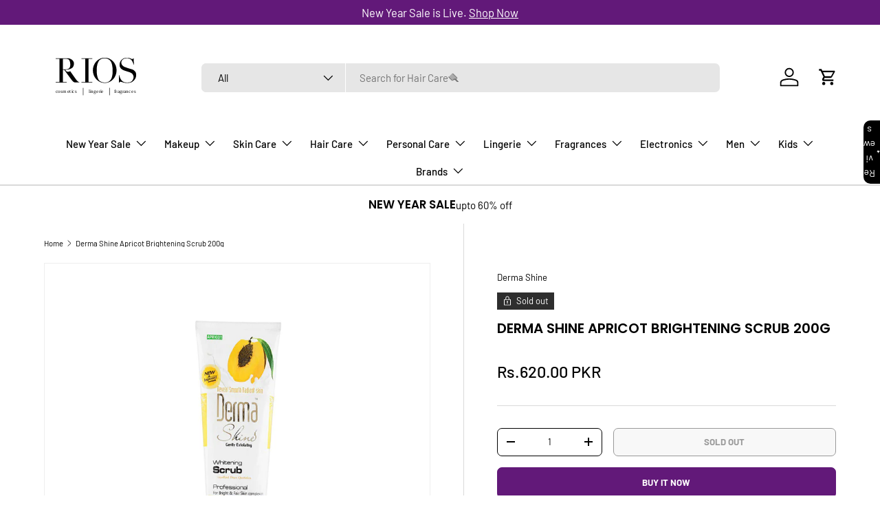

--- FILE ---
content_type: text/html; charset=utf-8
request_url: https://www.rios.pk/products/derma-shine-apricot-brightening-scrub-200g
body_size: 46538
content:
<!doctype html>
<html class="no-js" lang="en" dir="ltr">
<head><meta charset="utf-8">
<meta name="viewport" content="width=device-width,initial-scale=1">
<title>Derma Shine Apricot Brightening Scrub 200g &ndash; RIOS</title><link rel="canonical" href="https://www.rios.pk/products/derma-shine-apricot-brightening-scrub-200g"><link rel="icon" href="//www.rios.pk/cdn/shop/files/favi.jpg?crop=center&height=48&v=1737797455&width=48" type="image/jpg">
  <link rel="apple-touch-icon" href="//www.rios.pk/cdn/shop/files/favi.jpg?crop=center&height=180&v=1737797455&width=180"><meta name="description" content="Derma Shine bleach mask is added with natural complexion brightening ingredients, vitamin C&amp;amp;E along with botanical extracts to help reducing dark spots and uneven skin tones. It is suitable for all skin types. • Non Itching• No Preservatives• Repair &amp;amp; Care Soft &amp;amp; Moisture Skin• Naturally whitening skin with"><meta property="og:site_name" content="RIOS">
<meta property="og:url" content="https://www.rios.pk/products/derma-shine-apricot-brightening-scrub-200g">
<meta property="og:title" content="Derma Shine Apricot Brightening Scrub 200g">
<meta property="og:type" content="product">
<meta property="og:description" content="Derma Shine bleach mask is added with natural complexion brightening ingredients, vitamin C&amp;amp;E along with botanical extracts to help reducing dark spots and uneven skin tones. It is suitable for all skin types. • Non Itching• No Preservatives• Repair &amp;amp; Care Soft &amp;amp; Moisture Skin• Naturally whitening skin with"><meta property="og:image" content="http://www.rios.pk/cdn/shop/files/Derma-Shine-Apricot-Brightening-Scrub-200g.gif?crop=center&height=1200&v=1734348423&width=1200">
  <meta property="og:image:secure_url" content="https://www.rios.pk/cdn/shop/files/Derma-Shine-Apricot-Brightening-Scrub-200g.gif?crop=center&height=1200&v=1734348423&width=1200">
  <meta property="og:image:width" content="1080">
  <meta property="og:image:height" content="1080"><meta property="og:price:amount" content="620.00">
  <meta property="og:price:currency" content="PKR"><meta name="twitter:card" content="summary_large_image">
<meta name="twitter:title" content="Derma Shine Apricot Brightening Scrub 200g">
<meta name="twitter:description" content="Derma Shine bleach mask is added with natural complexion brightening ingredients, vitamin C&amp;amp;E along with botanical extracts to help reducing dark spots and uneven skin tones. It is suitable for all skin types. • Non Itching• No Preservatives• Repair &amp;amp; Care Soft &amp;amp; Moisture Skin• Naturally whitening skin with">
<link rel="preload" href="//www.rios.pk/cdn/shop/t/72/assets/main.css?v=91287303518907963601754564406" as="style">
  <link rel="stylesheet" href="//www.rios.pk/cdn/shop/t/72/assets/quoli.css?v=31599110274646602621747137888"><style data-shopify>
@font-face {
  font-family: Barlow;
  font-weight: 400;
  font-style: normal;
  font-display: swap;
  src: url("//www.rios.pk/cdn/fonts/barlow/barlow_n4.038c60d7ea9ddb238b2f64ba6f463ba6c0b5e5ad.woff2") format("woff2"),
       url("//www.rios.pk/cdn/fonts/barlow/barlow_n4.074a9f2b990b38aec7d56c68211821e455b6d075.woff") format("woff");
}
@font-face {
  font-family: Barlow;
  font-weight: 700;
  font-style: normal;
  font-display: swap;
  src: url("//www.rios.pk/cdn/fonts/barlow/barlow_n7.691d1d11f150e857dcbc1c10ef03d825bc378d81.woff2") format("woff2"),
       url("//www.rios.pk/cdn/fonts/barlow/barlow_n7.4fdbb1cb7da0e2c2f88492243ffa2b4f91924840.woff") format("woff");
}
@font-face {
  font-family: Barlow;
  font-weight: 400;
  font-style: italic;
  font-display: swap;
  src: url("//www.rios.pk/cdn/fonts/barlow/barlow_i4.8c59b6445f83f078b3520bad98b24d859431b377.woff2") format("woff2"),
       url("//www.rios.pk/cdn/fonts/barlow/barlow_i4.bf7e6d69237bd02188410034976892368fd014c0.woff") format("woff");
}
@font-face {
  font-family: Barlow;
  font-weight: 700;
  font-style: italic;
  font-display: swap;
  src: url("//www.rios.pk/cdn/fonts/barlow/barlow_i7.50e19d6cc2ba5146fa437a5a7443c76d5d730103.woff2") format("woff2"),
       url("//www.rios.pk/cdn/fonts/barlow/barlow_i7.47e9f98f1b094d912e6fd631cc3fe93d9f40964f.woff") format("woff");
}
@font-face {
  font-family: Poppins;
  font-weight: 600;
  font-style: normal;
  font-display: swap;
  src: url("//www.rios.pk/cdn/fonts/poppins/poppins_n6.aa29d4918bc243723d56b59572e18228ed0786f6.woff2") format("woff2"),
       url("//www.rios.pk/cdn/fonts/poppins/poppins_n6.5f815d845fe073750885d5b7e619ee00e8111208.woff") format("woff");
}
@font-face {
  font-family: Barlow;
  font-weight: 500;
  font-style: normal;
  font-display: swap;
  src: url("//www.rios.pk/cdn/fonts/barlow/barlow_n5.a193a1990790eba0cc5cca569d23799830e90f07.woff2") format("woff2"),
       url("//www.rios.pk/cdn/fonts/barlow/barlow_n5.ae31c82169b1dc0715609b8cc6a610b917808358.woff") format("woff");
}
:root {
      --bg-color: 255 255 255 / 1.0;
      --bg-color-og: 255 255 255 / 1.0;
      --heading-color: 0 0 0;
      --text-color: 0 0 0;
      --text-color-og: 0 0 0;
      --scrollbar-color: 0 0 0;
      --link-color: 0 0 0;
      --link-color-og: 0 0 0;
      --star-color: 98 25 121;--swatch-border-color-default: 204 204 204;
        --swatch-border-color-active: 128 128 128;
        --swatch-card-size: 24px;
        --swatch-variant-picker-size: 64px;--color-scheme-1-bg: 245 245 245 / 1.0;
      --color-scheme-1-grad: linear-gradient(46deg, rgba(245, 245, 245, 1) 13%, rgba(249, 249, 249, 1) 86%);
      --color-scheme-1-heading: 0 0 0;
      --color-scheme-1-text: 0 0 0;
      --color-scheme-1-btn-bg: 98 25 121;
      --color-scheme-1-btn-text: 255 255 255;
      --color-scheme-1-btn-bg-hover: 131 65 152;--color-scheme-2-bg: 46 46 46 / 1.0;
      --color-scheme-2-grad: linear-gradient(180deg, rgba(46, 46, 46, 1), rgba(46, 46, 46, 1) 100%);
      --color-scheme-2-heading: 255 255 255;
      --color-scheme-2-text: 255 255 255;
      --color-scheme-2-btn-bg: 98 25 121;
      --color-scheme-2-btn-text: 255 255 255;
      --color-scheme-2-btn-bg-hover: 131 65 152;--color-scheme-3-bg: 98 25 121 / 1.0;
      --color-scheme-3-grad: linear-gradient(180deg, rgba(98, 25, 121, 1), rgba(98, 25, 121, 1) 100%);
      --color-scheme-3-heading: 255 255 255;
      --color-scheme-3-text: 255 255 255;
      --color-scheme-3-btn-bg: 255 255 255;
      --color-scheme-3-btn-text: 98 25 121;
      --color-scheme-3-btn-bg-hover: 238 231 241;

      --drawer-bg-color: 255 255 255 / 1.0;
      --drawer-text-color: 0 0 0;

      --panel-bg-color: 245 245 245 / 1.0;
      --panel-heading-color: 0 0 0;
      --panel-text-color: 0 0 0;

      --in-stock-text-color: 13 164 74;
      --low-stock-text-color: 54 55 55;
      --very-low-stock-text-color: 227 43 43;
      --no-stock-text-color: 7 7 7;
      --no-stock-backordered-text-color: 119 119 119;

      --error-bg-color: 252 237 238;
      --error-text-color: 180 12 28;
      --success-bg-color: 232 246 234;
      --success-text-color: 44 126 63;
      --info-bg-color: 228 237 250;
      --info-text-color: 26 102 210;

      --heading-font-family: Poppins, sans-serif;
      --heading-font-style: normal;
      --heading-font-weight: 600;
      --heading-scale-start: 2;

      --navigation-font-family: Barlow, sans-serif;
      --navigation-font-style: normal;
      --navigation-font-weight: 500;
      --heading-text-transform: uppercase;

      --subheading-text-transform: uppercase;
      --body-font-family: Barlow, sans-serif;
      --body-font-style: normal;
      --body-font-weight: 400;
      --body-font-size: 15;

      --section-gap: 64;
      --heading-gap: calc(8 * var(--space-unit));--grid-column-gap: 20px;--btn-bg-color: 98 25 121;
      --btn-bg-hover-color: 131 65 152;
      --btn-text-color: 255 255 255;
      --btn-bg-color-og: 98 25 121;
      --btn-text-color-og: 255 255 255;
      --btn-alt-bg-color: 255 255 255;
      --btn-alt-bg-alpha: 1.0;
      --btn-alt-text-color: 0 0 0;
      --btn-border-width: 1px;
      --btn-padding-y: 12px;

      
      --btn-border-radius: 7px;
      

      --btn-lg-border-radius: 50%;
      --btn-icon-border-radius: 50%;
      --input-with-btn-inner-radius: var(--btn-border-radius);
      --btn-text-transform: uppercase;

      --input-bg-color: 255 255 255 / 1.0;
      --input-text-color: 0 0 0;
      --input-border-width: 1px;
      --input-border-radius: 6px;
      --textarea-border-radius: 6px;
      --input-border-radius: 7px;
      --input-bg-color-diff-3: #f7f7f7;
      --input-bg-color-diff-6: #f0f0f0;

      --modal-border-radius: 6px;
      --modal-overlay-color: 0 0 0;
      --modal-overlay-opacity: 0.4;
      --drawer-border-radius: 6px;
      --overlay-border-radius: 6px;

      --custom-label-bg-color: 247 44 44;
      --custom-label-text-color: 255 255 255;--sale-label-bg-color: 227 43 43;
      --sale-label-text-color: 255 255 255;--sold-out-label-bg-color: 46 46 46;
      --sold-out-label-text-color: 255 255 255;--new-label-bg-color: 26 102 210;
      --new-label-text-color: 255 255 255;--preorder-label-bg-color: 86 203 249;
      --preorder-label-text-color: 0 0 0;

      --collection-label-color: 0 126 18;

      --page-width: 1590px;
      --gutter-sm: 20px;
      --gutter-md: 32px;
      --gutter-lg: 64px;

      --payment-terms-bg-color: #ffffff;

      --coll-card-bg-color: #f5f5f5;
      --coll-card-border-color: #ffffff;

      --card-highlight-bg-color: #F9F9F9;
      --card-highlight-text-color: 85 85 85;
      --card-highlight-border-color: #E1E1E1;--card-bg-color: #f5f5f5;
      --card-text-color: 7 7 7;
      --card-border-color: #ffffff;
        
          --aos-animate-duration: 1s;
        

        
          --aos-min-width: 0;
        
      

      --reading-width: 48em;
    }

    @media (max-width: 769px) {
      :root {
        --reading-width: 36em;
      }
    }
  </style><link rel="stylesheet" href="//www.rios.pk/cdn/shop/t/72/assets/main.css?v=91287303518907963601754564406">
  <script src="//www.rios.pk/cdn/shop/t/72/assets/main.js?v=76476094356780495751747047118" defer="defer"></script><link rel="preload" href="//www.rios.pk/cdn/fonts/barlow/barlow_n4.038c60d7ea9ddb238b2f64ba6f463ba6c0b5e5ad.woff2" as="font" type="font/woff2" crossorigin fetchpriority="high"><link rel="preload" href="//www.rios.pk/cdn/fonts/poppins/poppins_n6.aa29d4918bc243723d56b59572e18228ed0786f6.woff2" as="font" type="font/woff2" crossorigin fetchpriority="high"><link rel="stylesheet" href="//www.rios.pk/cdn/shop/t/72/assets/swatches.css?v=116363934267485731951751886397" media="print" onload="this.media='all'">
    <noscript><link rel="stylesheet" href="//www.rios.pk/cdn/shop/t/72/assets/swatches.css?v=116363934267485731951751886397"></noscript><script>window.performance && window.performance.mark && window.performance.mark('shopify.content_for_header.start');</script><meta name="google-site-verification" content="4tfn2JdWrMVmjd22qUF45bwSKvHtLwfUGhgcN_J7Fec">
<meta id="shopify-digital-wallet" name="shopify-digital-wallet" content="/58747977896/digital_wallets/dialog">
<link rel="alternate" type="application/json+oembed" href="https://www.rios.pk/products/derma-shine-apricot-brightening-scrub-200g.oembed">
<script async="async" src="/checkouts/internal/preloads.js?locale=en-PK"></script>
<script id="shopify-features" type="application/json">{"accessToken":"b188c9eeeaa8f29753053581677c6695","betas":["rich-media-storefront-analytics"],"domain":"www.rios.pk","predictiveSearch":true,"shopId":58747977896,"locale":"en"}</script>
<script>var Shopify = Shopify || {};
Shopify.shop = "rivaj-u.myshopify.com";
Shopify.locale = "en";
Shopify.currency = {"active":"PKR","rate":"1.0"};
Shopify.country = "PK";
Shopify.theme = {"name":"Copy of RIOS 2025 - Quoli","id":145762091176,"schema_name":"Enterprise","schema_version":"1.6.2","theme_store_id":1657,"role":"main"};
Shopify.theme.handle = "null";
Shopify.theme.style = {"id":null,"handle":null};
Shopify.cdnHost = "www.rios.pk/cdn";
Shopify.routes = Shopify.routes || {};
Shopify.routes.root = "/";</script>
<script type="module">!function(o){(o.Shopify=o.Shopify||{}).modules=!0}(window);</script>
<script>!function(o){function n(){var o=[];function n(){o.push(Array.prototype.slice.apply(arguments))}return n.q=o,n}var t=o.Shopify=o.Shopify||{};t.loadFeatures=n(),t.autoloadFeatures=n()}(window);</script>
<script id="shop-js-analytics" type="application/json">{"pageType":"product"}</script>
<script defer="defer" async type="module" src="//www.rios.pk/cdn/shopifycloud/shop-js/modules/v2/client.init-shop-cart-sync_C5BV16lS.en.esm.js"></script>
<script defer="defer" async type="module" src="//www.rios.pk/cdn/shopifycloud/shop-js/modules/v2/chunk.common_CygWptCX.esm.js"></script>
<script type="module">
  await import("//www.rios.pk/cdn/shopifycloud/shop-js/modules/v2/client.init-shop-cart-sync_C5BV16lS.en.esm.js");
await import("//www.rios.pk/cdn/shopifycloud/shop-js/modules/v2/chunk.common_CygWptCX.esm.js");

  window.Shopify.SignInWithShop?.initShopCartSync?.({"fedCMEnabled":true,"windoidEnabled":true});

</script>
<script>(function() {
  var isLoaded = false;
  function asyncLoad() {
    if (isLoaded) return;
    isLoaded = true;
    var urls = ["https:\/\/app.kiwisizing.com\/web\/js\/dist\/kiwiSizing\/plugin\/SizingPlugin.prod.js?v=330\u0026shop=rivaj-u.myshopify.com","https:\/\/intg.snapchat.com\/shopify\/shopify-scevent-init.js?id=a54b5df6-ce59-4792-afdc-d19aa5105450\u0026shop=rivaj-u.myshopify.com","https:\/\/d2fk970j0emtue.cloudfront.net\/shop\/js\/free-gift-cart-upsell-pro.min.js?shop=rivaj-u.myshopify.com","\/\/cdn.shopify.com\/proxy\/38bbd4cb7fb6fb5900ffaa2e221a603c9a7eef3c597ede3527a9a8697f171ea3\/bucket.useifsapp.com\/theme-files-min\/js\/ifs-script-tag-min.js?v=2\u0026shop=rivaj-u.myshopify.com\u0026sp-cache-control=cHVibGljLCBtYXgtYWdlPTkwMA","https:\/\/cdn-bundler.nice-team.net\/app\/js\/bundler.js?shop=rivaj-u.myshopify.com"];
    for (var i = 0; i < urls.length; i++) {
      var s = document.createElement('script');
      s.type = 'text/javascript';
      s.async = true;
      s.src = urls[i];
      var x = document.getElementsByTagName('script')[0];
      x.parentNode.insertBefore(s, x);
    }
  };
  if(window.attachEvent) {
    window.attachEvent('onload', asyncLoad);
  } else {
    window.addEventListener('load', asyncLoad, false);
  }
})();</script>
<script id="__st">var __st={"a":58747977896,"offset":18000,"reqid":"1d754426-a9f4-41e0-95b8-53b140bd9446-1768855668","pageurl":"www.rios.pk\/products\/derma-shine-apricot-brightening-scrub-200g","u":"5f5802b699ff","p":"product","rtyp":"product","rid":7973443109032};</script>
<script>window.ShopifyPaypalV4VisibilityTracking = true;</script>
<script id="form-persister">!function(){'use strict';const t='contact',e='new_comment',n=[[t,t],['blogs',e],['comments',e],[t,'customer']],o='password',r='form_key',c=['recaptcha-v3-token','g-recaptcha-response','h-captcha-response',o],s=()=>{try{return window.sessionStorage}catch{return}},i='__shopify_v',u=t=>t.elements[r],a=function(){const t=[...n].map((([t,e])=>`form[action*='/${t}']:not([data-nocaptcha='true']) input[name='form_type'][value='${e}']`)).join(',');var e;return e=t,()=>e?[...document.querySelectorAll(e)].map((t=>t.form)):[]}();function m(t){const e=u(t);a().includes(t)&&(!e||!e.value)&&function(t){try{if(!s())return;!function(t){const e=s();if(!e)return;const n=u(t);if(!n)return;const o=n.value;o&&e.removeItem(o)}(t);const e=Array.from(Array(32),(()=>Math.random().toString(36)[2])).join('');!function(t,e){u(t)||t.append(Object.assign(document.createElement('input'),{type:'hidden',name:r})),t.elements[r].value=e}(t,e),function(t,e){const n=s();if(!n)return;const r=[...t.querySelectorAll(`input[type='${o}']`)].map((({name:t})=>t)),u=[...c,...r],a={};for(const[o,c]of new FormData(t).entries())u.includes(o)||(a[o]=c);n.setItem(e,JSON.stringify({[i]:1,action:t.action,data:a}))}(t,e)}catch(e){console.error('failed to persist form',e)}}(t)}const f=t=>{if('true'===t.dataset.persistBound)return;const e=function(t,e){const n=function(t){return'function'==typeof t.submit?t.submit:HTMLFormElement.prototype.submit}(t).bind(t);return function(){let t;return()=>{t||(t=!0,(()=>{try{e(),n()}catch(t){(t=>{console.error('form submit failed',t)})(t)}})(),setTimeout((()=>t=!1),250))}}()}(t,(()=>{m(t)}));!function(t,e){if('function'==typeof t.submit&&'function'==typeof e)try{t.submit=e}catch{}}(t,e),t.addEventListener('submit',(t=>{t.preventDefault(),e()})),t.dataset.persistBound='true'};!function(){function t(t){const e=(t=>{const e=t.target;return e instanceof HTMLFormElement?e:e&&e.form})(t);e&&m(e)}document.addEventListener('submit',t),document.addEventListener('DOMContentLoaded',(()=>{const e=a();for(const t of e)f(t);var n;n=document.body,new window.MutationObserver((t=>{for(const e of t)if('childList'===e.type&&e.addedNodes.length)for(const t of e.addedNodes)1===t.nodeType&&'FORM'===t.tagName&&a().includes(t)&&f(t)})).observe(n,{childList:!0,subtree:!0,attributes:!1}),document.removeEventListener('submit',t)}))}()}();</script>
<script integrity="sha256-4kQ18oKyAcykRKYeNunJcIwy7WH5gtpwJnB7kiuLZ1E=" data-source-attribution="shopify.loadfeatures" defer="defer" src="//www.rios.pk/cdn/shopifycloud/storefront/assets/storefront/load_feature-a0a9edcb.js" crossorigin="anonymous"></script>
<script data-source-attribution="shopify.dynamic_checkout.dynamic.init">var Shopify=Shopify||{};Shopify.PaymentButton=Shopify.PaymentButton||{isStorefrontPortableWallets:!0,init:function(){window.Shopify.PaymentButton.init=function(){};var t=document.createElement("script");t.src="https://www.rios.pk/cdn/shopifycloud/portable-wallets/latest/portable-wallets.en.js",t.type="module",document.head.appendChild(t)}};
</script>
<script data-source-attribution="shopify.dynamic_checkout.buyer_consent">
  function portableWalletsHideBuyerConsent(e){var t=document.getElementById("shopify-buyer-consent"),n=document.getElementById("shopify-subscription-policy-button");t&&n&&(t.classList.add("hidden"),t.setAttribute("aria-hidden","true"),n.removeEventListener("click",e))}function portableWalletsShowBuyerConsent(e){var t=document.getElementById("shopify-buyer-consent"),n=document.getElementById("shopify-subscription-policy-button");t&&n&&(t.classList.remove("hidden"),t.removeAttribute("aria-hidden"),n.addEventListener("click",e))}window.Shopify?.PaymentButton&&(window.Shopify.PaymentButton.hideBuyerConsent=portableWalletsHideBuyerConsent,window.Shopify.PaymentButton.showBuyerConsent=portableWalletsShowBuyerConsent);
</script>
<script>
  function portableWalletsCleanup(e){e&&e.src&&console.error("Failed to load portable wallets script "+e.src);var t=document.querySelectorAll("shopify-accelerated-checkout .shopify-payment-button__skeleton, shopify-accelerated-checkout-cart .wallet-cart-button__skeleton"),e=document.getElementById("shopify-buyer-consent");for(let e=0;e<t.length;e++)t[e].remove();e&&e.remove()}function portableWalletsNotLoadedAsModule(e){e instanceof ErrorEvent&&"string"==typeof e.message&&e.message.includes("import.meta")&&"string"==typeof e.filename&&e.filename.includes("portable-wallets")&&(window.removeEventListener("error",portableWalletsNotLoadedAsModule),window.Shopify.PaymentButton.failedToLoad=e,"loading"===document.readyState?document.addEventListener("DOMContentLoaded",window.Shopify.PaymentButton.init):window.Shopify.PaymentButton.init())}window.addEventListener("error",portableWalletsNotLoadedAsModule);
</script>

<script type="module" src="https://www.rios.pk/cdn/shopifycloud/portable-wallets/latest/portable-wallets.en.js" onError="portableWalletsCleanup(this)" crossorigin="anonymous"></script>
<script nomodule>
  document.addEventListener("DOMContentLoaded", portableWalletsCleanup);
</script>

<link id="shopify-accelerated-checkout-styles" rel="stylesheet" media="screen" href="https://www.rios.pk/cdn/shopifycloud/portable-wallets/latest/accelerated-checkout-backwards-compat.css" crossorigin="anonymous">
<style id="shopify-accelerated-checkout-cart">
        #shopify-buyer-consent {
  margin-top: 1em;
  display: inline-block;
  width: 100%;
}

#shopify-buyer-consent.hidden {
  display: none;
}

#shopify-subscription-policy-button {
  background: none;
  border: none;
  padding: 0;
  text-decoration: underline;
  font-size: inherit;
  cursor: pointer;
}

#shopify-subscription-policy-button::before {
  box-shadow: none;
}

      </style>
<script id="sections-script" data-sections="header,footer" defer="defer" src="//www.rios.pk/cdn/shop/t/72/compiled_assets/scripts.js?v=33722"></script>
<script>window.performance && window.performance.mark && window.performance.mark('shopify.content_for_header.end');</script>
<script src="//www.rios.pk/cdn/shop/t/72/assets/blur-messages.js?v=98620774460636405321747047118" defer="defer"></script>
    <script src="//www.rios.pk/cdn/shop/t/72/assets/animate-on-scroll.js?v=15249566486942820451747047118" defer="defer"></script>
    <link rel="stylesheet" href="//www.rios.pk/cdn/shop/t/72/assets/animate-on-scroll.css?v=116194678796051782541747047118">
  

  <script>document.documentElement.className = document.documentElement.className.replace('no-js', 'js');</script><!-- CC Custom Head Start --><!-- CC Custom Head End --><script type="text/javascript">
    (function(c,l,a,r,i,t,y){
        c[a]=c[a]||function(){(c[a].q=c[a].q||[]).push(arguments)};
        t=l.createElement(r);t.async=1;t.src="https://www.clarity.ms/tag/"+i;
        y=l.getElementsByTagName(r)[0];y.parentNode.insertBefore(t,y);
    })(window, document, "clarity", "script", "qr0hhdh44r");
</script>
<!-- BEGIN app block: shopify://apps/triplewhale/blocks/triple_pixel_snippet/483d496b-3f1a-4609-aea7-8eee3b6b7a2a --><link rel='preconnect dns-prefetch' href='https://api.config-security.com/' crossorigin />
<link rel='preconnect dns-prefetch' href='https://conf.config-security.com/' crossorigin />
<script>
/* >> TriplePixel :: start*/
window.TriplePixelData={TripleName:"rivaj-u.myshopify.com",ver:"2.16",plat:"SHOPIFY",isHeadless:false,src:'SHOPIFY_EXT',product:{id:"7973443109032",name:`Derma Shine Apricot Brightening Scrub 200g`,price:"620.00",variant:"45201083826344"},search:"",collection:"",cart:"drawer",template:"product",curr:"PKR" || "PKR"},function(W,H,A,L,E,_,B,N){function O(U,T,P,H,R){void 0===R&&(R=!1),H=new XMLHttpRequest,P?(H.open("POST",U,!0),H.setRequestHeader("Content-Type","text/plain")):H.open("GET",U,!0),H.send(JSON.stringify(P||{})),H.onreadystatechange=function(){4===H.readyState&&200===H.status?(R=H.responseText,U.includes("/first")?eval(R):P||(N[B]=R)):(299<H.status||H.status<200)&&T&&!R&&(R=!0,O(U,T-1,P))}}if(N=window,!N[H+"sn"]){N[H+"sn"]=1,L=function(){return Date.now().toString(36)+"_"+Math.random().toString(36)};try{A.setItem(H,1+(0|A.getItem(H)||0)),(E=JSON.parse(A.getItem(H+"U")||"[]")).push({u:location.href,r:document.referrer,t:Date.now(),id:L()}),A.setItem(H+"U",JSON.stringify(E))}catch(e){}var i,m,p;A.getItem('"!nC`')||(_=A,A=N,A[H]||(E=A[H]=function(t,e,i){return void 0===i&&(i=[]),"State"==t?E.s:(W=L(),(E._q=E._q||[]).push([W,t,e].concat(i)),W)},E.s="Installed",E._q=[],E.ch=W,B="configSecurityConfModel",N[B]=1,O("https://conf.config-security.com/model",5),i=L(),m=A[atob("c2NyZWVu")],_.setItem("di_pmt_wt",i),p={id:i,action:"profile",avatar:_.getItem("auth-security_rand_salt_"),time:m[atob("d2lkdGg=")]+":"+m[atob("aGVpZ2h0")],host:A.TriplePixelData.TripleName,plat:A.TriplePixelData.plat,url:window.location.href.slice(0,500),ref:document.referrer,ver:A.TriplePixelData.ver},O("https://api.config-security.com/event",5,p),O("https://api.config-security.com/first?host=".concat(p.host,"&plat=").concat(p.plat),5)))}}("","TriplePixel",localStorage);
/* << TriplePixel :: end*/
</script>



<!-- END app block --><!-- BEGIN app block: shopify://apps/bundler/blocks/bundler-script-append/7a6ae1b8-3b16-449b-8429-8bb89a62c664 --><script defer="defer">
	/**	Bundler script loader, version number: 2.0 */
	(function(){
		var loadScript=function(a,b){var c=document.createElement("script");c.type="text/javascript",c.readyState?c.onreadystatechange=function(){("loaded"==c.readyState||"complete"==c.readyState)&&(c.onreadystatechange=null,b())}:c.onload=function(){b()},c.src=a,document.getElementsByTagName("head")[0].appendChild(c)};
		appendScriptUrl('rivaj-u.myshopify.com');

		// get script url and append timestamp of last change
		function appendScriptUrl(shop) {

			var timeStamp = Math.floor(Date.now() / (1000*1*1));
			var timestampUrl = 'https://bundler.nice-team.net/app/shop/status/'+shop+'.js?'+timeStamp;

			loadScript(timestampUrl, function() {
				// append app script
				if (typeof bundler_settings_updated == 'undefined') {
					console.log('settings are undefined');
					bundler_settings_updated = 'default-by-script';
				}
				var scriptUrl = "https://cdn-bundler.nice-team.net/app/js/bundler-script.js?shop="+shop+"&"+bundler_settings_updated;
				loadScript(scriptUrl, function(){});
			});
		}
	})();

	var BndlrScriptAppended = true;
	
</script>

<!-- END app block --><!-- BEGIN app block: shopify://apps/starapps-variant-image/blocks/starapps-via-embed/2a01d106-3d10-48e8-ba53-5cb971217ac4 -->





    
      
      
      
      
        <script src="https://cdn.starapps.studio/apps/via/rivaj-u/script-1754304481.js" async crossorigin="anonymous" data-theme-script="Enterprise"></script>
      
    

    

    
    
      <script src="https://cdn.shopify.com/extensions/019b8ded-e117-7ce2-a469-ec8f78d5408d/variant-image-automator-33/assets/store-front-error-tracking.js" via-js-type="error-tracking" defer></script>
    
    <script via-metafields>window.viaData = {
        limitOnProduct: null,
        viaStatus: null
      }
    </script>
<!-- END app block --><script src="https://cdn.shopify.com/extensions/019ada1f-a7df-7d45-9ac7-702782b8a962/pushbot-16/assets/app.js" type="text/javascript" defer="defer"></script>
<link href="https://cdn.shopify.com/extensions/019b9435-73b9-7cf8-a02f-a541809ddcac/review-app-213/assets/star-rating-widget.css" rel="stylesheet" type="text/css" media="all">
<script src="https://cdn.shopify.com/extensions/019b9435-73b9-7cf8-a02f-a541809ddcac/review-app-213/assets/referral-onsite.js" type="text/javascript" defer="defer"></script>
<link href="https://cdn.shopify.com/extensions/019b9435-73b9-7cf8-a02f-a541809ddcac/review-app-213/assets/referral-onsite.css" rel="stylesheet" type="text/css" media="all">
<link href="https://monorail-edge.shopifysvc.com" rel="dns-prefetch">
<script>(function(){if ("sendBeacon" in navigator && "performance" in window) {try {var session_token_from_headers = performance.getEntriesByType('navigation')[0].serverTiming.find(x => x.name == '_s').description;} catch {var session_token_from_headers = undefined;}var session_cookie_matches = document.cookie.match(/_shopify_s=([^;]*)/);var session_token_from_cookie = session_cookie_matches && session_cookie_matches.length === 2 ? session_cookie_matches[1] : "";var session_token = session_token_from_headers || session_token_from_cookie || "";function handle_abandonment_event(e) {var entries = performance.getEntries().filter(function(entry) {return /monorail-edge.shopifysvc.com/.test(entry.name);});if (!window.abandonment_tracked && entries.length === 0) {window.abandonment_tracked = true;var currentMs = Date.now();var navigation_start = performance.timing.navigationStart;var payload = {shop_id: 58747977896,url: window.location.href,navigation_start,duration: currentMs - navigation_start,session_token,page_type: "product"};window.navigator.sendBeacon("https://monorail-edge.shopifysvc.com/v1/produce", JSON.stringify({schema_id: "online_store_buyer_site_abandonment/1.1",payload: payload,metadata: {event_created_at_ms: currentMs,event_sent_at_ms: currentMs}}));}}window.addEventListener('pagehide', handle_abandonment_event);}}());</script>
<script id="web-pixels-manager-setup">(function e(e,d,r,n,o){if(void 0===o&&(o={}),!Boolean(null===(a=null===(i=window.Shopify)||void 0===i?void 0:i.analytics)||void 0===a?void 0:a.replayQueue)){var i,a;window.Shopify=window.Shopify||{};var t=window.Shopify;t.analytics=t.analytics||{};var s=t.analytics;s.replayQueue=[],s.publish=function(e,d,r){return s.replayQueue.push([e,d,r]),!0};try{self.performance.mark("wpm:start")}catch(e){}var l=function(){var e={modern:/Edge?\/(1{2}[4-9]|1[2-9]\d|[2-9]\d{2}|\d{4,})\.\d+(\.\d+|)|Firefox\/(1{2}[4-9]|1[2-9]\d|[2-9]\d{2}|\d{4,})\.\d+(\.\d+|)|Chrom(ium|e)\/(9{2}|\d{3,})\.\d+(\.\d+|)|(Maci|X1{2}).+ Version\/(15\.\d+|(1[6-9]|[2-9]\d|\d{3,})\.\d+)([,.]\d+|)( \(\w+\)|)( Mobile\/\w+|) Safari\/|Chrome.+OPR\/(9{2}|\d{3,})\.\d+\.\d+|(CPU[ +]OS|iPhone[ +]OS|CPU[ +]iPhone|CPU IPhone OS|CPU iPad OS)[ +]+(15[._]\d+|(1[6-9]|[2-9]\d|\d{3,})[._]\d+)([._]\d+|)|Android:?[ /-](13[3-9]|1[4-9]\d|[2-9]\d{2}|\d{4,})(\.\d+|)(\.\d+|)|Android.+Firefox\/(13[5-9]|1[4-9]\d|[2-9]\d{2}|\d{4,})\.\d+(\.\d+|)|Android.+Chrom(ium|e)\/(13[3-9]|1[4-9]\d|[2-9]\d{2}|\d{4,})\.\d+(\.\d+|)|SamsungBrowser\/([2-9]\d|\d{3,})\.\d+/,legacy:/Edge?\/(1[6-9]|[2-9]\d|\d{3,})\.\d+(\.\d+|)|Firefox\/(5[4-9]|[6-9]\d|\d{3,})\.\d+(\.\d+|)|Chrom(ium|e)\/(5[1-9]|[6-9]\d|\d{3,})\.\d+(\.\d+|)([\d.]+$|.*Safari\/(?![\d.]+ Edge\/[\d.]+$))|(Maci|X1{2}).+ Version\/(10\.\d+|(1[1-9]|[2-9]\d|\d{3,})\.\d+)([,.]\d+|)( \(\w+\)|)( Mobile\/\w+|) Safari\/|Chrome.+OPR\/(3[89]|[4-9]\d|\d{3,})\.\d+\.\d+|(CPU[ +]OS|iPhone[ +]OS|CPU[ +]iPhone|CPU IPhone OS|CPU iPad OS)[ +]+(10[._]\d+|(1[1-9]|[2-9]\d|\d{3,})[._]\d+)([._]\d+|)|Android:?[ /-](13[3-9]|1[4-9]\d|[2-9]\d{2}|\d{4,})(\.\d+|)(\.\d+|)|Mobile Safari.+OPR\/([89]\d|\d{3,})\.\d+\.\d+|Android.+Firefox\/(13[5-9]|1[4-9]\d|[2-9]\d{2}|\d{4,})\.\d+(\.\d+|)|Android.+Chrom(ium|e)\/(13[3-9]|1[4-9]\d|[2-9]\d{2}|\d{4,})\.\d+(\.\d+|)|Android.+(UC? ?Browser|UCWEB|U3)[ /]?(15\.([5-9]|\d{2,})|(1[6-9]|[2-9]\d|\d{3,})\.\d+)\.\d+|SamsungBrowser\/(5\.\d+|([6-9]|\d{2,})\.\d+)|Android.+MQ{2}Browser\/(14(\.(9|\d{2,})|)|(1[5-9]|[2-9]\d|\d{3,})(\.\d+|))(\.\d+|)|K[Aa][Ii]OS\/(3\.\d+|([4-9]|\d{2,})\.\d+)(\.\d+|)/},d=e.modern,r=e.legacy,n=navigator.userAgent;return n.match(d)?"modern":n.match(r)?"legacy":"unknown"}(),u="modern"===l?"modern":"legacy",c=(null!=n?n:{modern:"",legacy:""})[u],f=function(e){return[e.baseUrl,"/wpm","/b",e.hashVersion,"modern"===e.buildTarget?"m":"l",".js"].join("")}({baseUrl:d,hashVersion:r,buildTarget:u}),m=function(e){var d=e.version,r=e.bundleTarget,n=e.surface,o=e.pageUrl,i=e.monorailEndpoint;return{emit:function(e){var a=e.status,t=e.errorMsg,s=(new Date).getTime(),l=JSON.stringify({metadata:{event_sent_at_ms:s},events:[{schema_id:"web_pixels_manager_load/3.1",payload:{version:d,bundle_target:r,page_url:o,status:a,surface:n,error_msg:t},metadata:{event_created_at_ms:s}}]});if(!i)return console&&console.warn&&console.warn("[Web Pixels Manager] No Monorail endpoint provided, skipping logging."),!1;try{return self.navigator.sendBeacon.bind(self.navigator)(i,l)}catch(e){}var u=new XMLHttpRequest;try{return u.open("POST",i,!0),u.setRequestHeader("Content-Type","text/plain"),u.send(l),!0}catch(e){return console&&console.warn&&console.warn("[Web Pixels Manager] Got an unhandled error while logging to Monorail."),!1}}}}({version:r,bundleTarget:l,surface:e.surface,pageUrl:self.location.href,monorailEndpoint:e.monorailEndpoint});try{o.browserTarget=l,function(e){var d=e.src,r=e.async,n=void 0===r||r,o=e.onload,i=e.onerror,a=e.sri,t=e.scriptDataAttributes,s=void 0===t?{}:t,l=document.createElement("script"),u=document.querySelector("head"),c=document.querySelector("body");if(l.async=n,l.src=d,a&&(l.integrity=a,l.crossOrigin="anonymous"),s)for(var f in s)if(Object.prototype.hasOwnProperty.call(s,f))try{l.dataset[f]=s[f]}catch(e){}if(o&&l.addEventListener("load",o),i&&l.addEventListener("error",i),u)u.appendChild(l);else{if(!c)throw new Error("Did not find a head or body element to append the script");c.appendChild(l)}}({src:f,async:!0,onload:function(){if(!function(){var e,d;return Boolean(null===(d=null===(e=window.Shopify)||void 0===e?void 0:e.analytics)||void 0===d?void 0:d.initialized)}()){var d=window.webPixelsManager.init(e)||void 0;if(d){var r=window.Shopify.analytics;r.replayQueue.forEach((function(e){var r=e[0],n=e[1],o=e[2];d.publishCustomEvent(r,n,o)})),r.replayQueue=[],r.publish=d.publishCustomEvent,r.visitor=d.visitor,r.initialized=!0}}},onerror:function(){return m.emit({status:"failed",errorMsg:"".concat(f," has failed to load")})},sri:function(e){var d=/^sha384-[A-Za-z0-9+/=]+$/;return"string"==typeof e&&d.test(e)}(c)?c:"",scriptDataAttributes:o}),m.emit({status:"loading"})}catch(e){m.emit({status:"failed",errorMsg:(null==e?void 0:e.message)||"Unknown error"})}}})({shopId: 58747977896,storefrontBaseUrl: "https://www.rios.pk",extensionsBaseUrl: "https://extensions.shopifycdn.com/cdn/shopifycloud/web-pixels-manager",monorailEndpoint: "https://monorail-edge.shopifysvc.com/unstable/produce_batch",surface: "storefront-renderer",enabledBetaFlags: ["2dca8a86"],webPixelsConfigList: [{"id":"1035600040","configuration":"{\"accountID\":\"rivaj-u.myshopify.com\"}","eventPayloadVersion":"v1","runtimeContext":"STRICT","scriptVersion":"4e39e08a47e8707153e34f95f2f479d6","type":"APP","apiClientId":43212177409,"privacyPurposes":["ANALYTICS","MARKETING"],"dataSharingAdjustments":{"protectedCustomerApprovalScopes":["read_customer_email","read_customer_name","read_customer_personal_data"]}},{"id":"1016987816","configuration":"{\"shopId\":\"rivaj-u.myshopify.com\"}","eventPayloadVersion":"v1","runtimeContext":"STRICT","scriptVersion":"674c31de9c131805829c42a983792da6","type":"APP","apiClientId":2753413,"privacyPurposes":["ANALYTICS","MARKETING","SALE_OF_DATA"],"dataSharingAdjustments":{"protectedCustomerApprovalScopes":["read_customer_address","read_customer_email","read_customer_name","read_customer_personal_data","read_customer_phone"]}},{"id":"941818024","configuration":"{\"pixelCode\":\"CVEGITRC77U8O18NDBBG\"}","eventPayloadVersion":"v1","runtimeContext":"STRICT","scriptVersion":"22e92c2ad45662f435e4801458fb78cc","type":"APP","apiClientId":4383523,"privacyPurposes":["ANALYTICS","MARKETING","SALE_OF_DATA"],"dataSharingAdjustments":{"protectedCustomerApprovalScopes":["read_customer_address","read_customer_email","read_customer_name","read_customer_personal_data","read_customer_phone"]}},{"id":"720240808","configuration":"{\"accountID\":\"798\"}","eventPayloadVersion":"v1","runtimeContext":"STRICT","scriptVersion":"770ddad1c884195f6be692d0450d1248","type":"APP","apiClientId":140175048705,"privacyPurposes":["ANALYTICS","MARKETING","SALE_OF_DATA"],"dataSharingAdjustments":{"protectedCustomerApprovalScopes":["read_customer_address","read_customer_email","read_customer_name","read_customer_personal_data","read_customer_phone"]}},{"id":"634650792","configuration":"{\"config\":\"{\\\"pixel_id\\\":\\\"G-FWSF43BCRS\\\",\\\"target_country\\\":\\\"PK\\\",\\\"gtag_events\\\":[{\\\"type\\\":\\\"search\\\",\\\"action_label\\\":[\\\"G-FWSF43BCRS\\\",\\\"AW-810389888\\\/SYNvCNCdlJgYEICjtoID\\\"]},{\\\"type\\\":\\\"begin_checkout\\\",\\\"action_label\\\":[\\\"G-FWSF43BCRS\\\",\\\"AW-810389888\\\/7mPnCNadlJgYEICjtoID\\\"]},{\\\"type\\\":\\\"view_item\\\",\\\"action_label\\\":[\\\"G-FWSF43BCRS\\\",\\\"AW-810389888\\\/qXmxCM2dlJgYEICjtoID\\\",\\\"MC-5RRYVVN5ZW\\\"]},{\\\"type\\\":\\\"purchase\\\",\\\"action_label\\\":[\\\"G-FWSF43BCRS\\\",\\\"AW-810389888\\\/wAhCCMedlJgYEICjtoID\\\",\\\"MC-5RRYVVN5ZW\\\"]},{\\\"type\\\":\\\"page_view\\\",\\\"action_label\\\":[\\\"G-FWSF43BCRS\\\",\\\"AW-810389888\\\/xbHaCMqdlJgYEICjtoID\\\",\\\"MC-5RRYVVN5ZW\\\"]},{\\\"type\\\":\\\"add_payment_info\\\",\\\"action_label\\\":[\\\"G-FWSF43BCRS\\\",\\\"AW-810389888\\\/JuuMCNmdlJgYEICjtoID\\\"]},{\\\"type\\\":\\\"add_to_cart\\\",\\\"action_label\\\":[\\\"G-FWSF43BCRS\\\",\\\"AW-810389888\\\/QNg0CNOdlJgYEICjtoID\\\"]}],\\\"enable_monitoring_mode\\\":false}\"}","eventPayloadVersion":"v1","runtimeContext":"OPEN","scriptVersion":"b2a88bafab3e21179ed38636efcd8a93","type":"APP","apiClientId":1780363,"privacyPurposes":[],"dataSharingAdjustments":{"protectedCustomerApprovalScopes":["read_customer_address","read_customer_email","read_customer_name","read_customer_personal_data","read_customer_phone"]}},{"id":"357597352","configuration":"{\"pixelId\":\"a54b5df6-ce59-4792-afdc-d19aa5105450\"}","eventPayloadVersion":"v1","runtimeContext":"STRICT","scriptVersion":"c119f01612c13b62ab52809eb08154bb","type":"APP","apiClientId":2556259,"privacyPurposes":["ANALYTICS","MARKETING","SALE_OF_DATA"],"dataSharingAdjustments":{"protectedCustomerApprovalScopes":["read_customer_address","read_customer_email","read_customer_name","read_customer_personal_data","read_customer_phone"]}},{"id":"228065448","configuration":"{\"pixel_id\":\"656682235714241\",\"pixel_type\":\"facebook_pixel\",\"metaapp_system_user_token\":\"-\"}","eventPayloadVersion":"v1","runtimeContext":"OPEN","scriptVersion":"ca16bc87fe92b6042fbaa3acc2fbdaa6","type":"APP","apiClientId":2329312,"privacyPurposes":["ANALYTICS","MARKETING","SALE_OF_DATA"],"dataSharingAdjustments":{"protectedCustomerApprovalScopes":["read_customer_address","read_customer_email","read_customer_name","read_customer_personal_data","read_customer_phone"]}},{"id":"12779688","configuration":"{\"accountID\":\"786\"}","eventPayloadVersion":"v1","runtimeContext":"STRICT","scriptVersion":"932a47e1abef9103157110b7e77ddf23","type":"APP","apiClientId":34264940545,"privacyPurposes":["ANALYTICS","MARKETING","SALE_OF_DATA"],"dataSharingAdjustments":{"protectedCustomerApprovalScopes":["read_customer_address","read_customer_email","read_customer_name","read_customer_personal_data"]}},{"id":"shopify-app-pixel","configuration":"{}","eventPayloadVersion":"v1","runtimeContext":"STRICT","scriptVersion":"0450","apiClientId":"shopify-pixel","type":"APP","privacyPurposes":["ANALYTICS","MARKETING"]},{"id":"shopify-custom-pixel","eventPayloadVersion":"v1","runtimeContext":"LAX","scriptVersion":"0450","apiClientId":"shopify-pixel","type":"CUSTOM","privacyPurposes":["ANALYTICS","MARKETING"]}],isMerchantRequest: false,initData: {"shop":{"name":"RIOS","paymentSettings":{"currencyCode":"PKR"},"myshopifyDomain":"rivaj-u.myshopify.com","countryCode":"PK","storefrontUrl":"https:\/\/www.rios.pk"},"customer":null,"cart":null,"checkout":null,"productVariants":[{"price":{"amount":620.0,"currencyCode":"PKR"},"product":{"title":"Derma Shine Apricot Brightening Scrub 200g","vendor":"Derma Shine","id":"7973443109032","untranslatedTitle":"Derma Shine Apricot Brightening Scrub 200g","url":"\/products\/derma-shine-apricot-brightening-scrub-200g","type":"SCRUB"},"id":"45201083826344","image":{"src":"\/\/www.rios.pk\/cdn\/shop\/files\/Derma-Shine-Apricot-Brightening-Scrub-200g.gif?v=1734348423"},"sku":null,"title":"Default Title","untranslatedTitle":"Default Title"}],"purchasingCompany":null},},"https://www.rios.pk/cdn","fcfee988w5aeb613cpc8e4bc33m6693e112",{"modern":"","legacy":""},{"shopId":"58747977896","storefrontBaseUrl":"https:\/\/www.rios.pk","extensionBaseUrl":"https:\/\/extensions.shopifycdn.com\/cdn\/shopifycloud\/web-pixels-manager","surface":"storefront-renderer","enabledBetaFlags":"[\"2dca8a86\"]","isMerchantRequest":"false","hashVersion":"fcfee988w5aeb613cpc8e4bc33m6693e112","publish":"custom","events":"[[\"page_viewed\",{}],[\"product_viewed\",{\"productVariant\":{\"price\":{\"amount\":620.0,\"currencyCode\":\"PKR\"},\"product\":{\"title\":\"Derma Shine Apricot Brightening Scrub 200g\",\"vendor\":\"Derma Shine\",\"id\":\"7973443109032\",\"untranslatedTitle\":\"Derma Shine Apricot Brightening Scrub 200g\",\"url\":\"\/products\/derma-shine-apricot-brightening-scrub-200g\",\"type\":\"SCRUB\"},\"id\":\"45201083826344\",\"image\":{\"src\":\"\/\/www.rios.pk\/cdn\/shop\/files\/Derma-Shine-Apricot-Brightening-Scrub-200g.gif?v=1734348423\"},\"sku\":null,\"title\":\"Default Title\",\"untranslatedTitle\":\"Default Title\"}}]]"});</script><script>
  window.ShopifyAnalytics = window.ShopifyAnalytics || {};
  window.ShopifyAnalytics.meta = window.ShopifyAnalytics.meta || {};
  window.ShopifyAnalytics.meta.currency = 'PKR';
  var meta = {"product":{"id":7973443109032,"gid":"gid:\/\/shopify\/Product\/7973443109032","vendor":"Derma Shine","type":"SCRUB","handle":"derma-shine-apricot-brightening-scrub-200g","variants":[{"id":45201083826344,"price":62000,"name":"Derma Shine Apricot Brightening Scrub 200g","public_title":null,"sku":null}],"remote":false},"page":{"pageType":"product","resourceType":"product","resourceId":7973443109032,"requestId":"1d754426-a9f4-41e0-95b8-53b140bd9446-1768855668"}};
  for (var attr in meta) {
    window.ShopifyAnalytics.meta[attr] = meta[attr];
  }
</script>
<script class="analytics">
  (function () {
    var customDocumentWrite = function(content) {
      var jquery = null;

      if (window.jQuery) {
        jquery = window.jQuery;
      } else if (window.Checkout && window.Checkout.$) {
        jquery = window.Checkout.$;
      }

      if (jquery) {
        jquery('body').append(content);
      }
    };

    var hasLoggedConversion = function(token) {
      if (token) {
        return document.cookie.indexOf('loggedConversion=' + token) !== -1;
      }
      return false;
    }

    var setCookieIfConversion = function(token) {
      if (token) {
        var twoMonthsFromNow = new Date(Date.now());
        twoMonthsFromNow.setMonth(twoMonthsFromNow.getMonth() + 2);

        document.cookie = 'loggedConversion=' + token + '; expires=' + twoMonthsFromNow;
      }
    }

    var trekkie = window.ShopifyAnalytics.lib = window.trekkie = window.trekkie || [];
    if (trekkie.integrations) {
      return;
    }
    trekkie.methods = [
      'identify',
      'page',
      'ready',
      'track',
      'trackForm',
      'trackLink'
    ];
    trekkie.factory = function(method) {
      return function() {
        var args = Array.prototype.slice.call(arguments);
        args.unshift(method);
        trekkie.push(args);
        return trekkie;
      };
    };
    for (var i = 0; i < trekkie.methods.length; i++) {
      var key = trekkie.methods[i];
      trekkie[key] = trekkie.factory(key);
    }
    trekkie.load = function(config) {
      trekkie.config = config || {};
      trekkie.config.initialDocumentCookie = document.cookie;
      var first = document.getElementsByTagName('script')[0];
      var script = document.createElement('script');
      script.type = 'text/javascript';
      script.onerror = function(e) {
        var scriptFallback = document.createElement('script');
        scriptFallback.type = 'text/javascript';
        scriptFallback.onerror = function(error) {
                var Monorail = {
      produce: function produce(monorailDomain, schemaId, payload) {
        var currentMs = new Date().getTime();
        var event = {
          schema_id: schemaId,
          payload: payload,
          metadata: {
            event_created_at_ms: currentMs,
            event_sent_at_ms: currentMs
          }
        };
        return Monorail.sendRequest("https://" + monorailDomain + "/v1/produce", JSON.stringify(event));
      },
      sendRequest: function sendRequest(endpointUrl, payload) {
        // Try the sendBeacon API
        if (window && window.navigator && typeof window.navigator.sendBeacon === 'function' && typeof window.Blob === 'function' && !Monorail.isIos12()) {
          var blobData = new window.Blob([payload], {
            type: 'text/plain'
          });

          if (window.navigator.sendBeacon(endpointUrl, blobData)) {
            return true;
          } // sendBeacon was not successful

        } // XHR beacon

        var xhr = new XMLHttpRequest();

        try {
          xhr.open('POST', endpointUrl);
          xhr.setRequestHeader('Content-Type', 'text/plain');
          xhr.send(payload);
        } catch (e) {
          console.log(e);
        }

        return false;
      },
      isIos12: function isIos12() {
        return window.navigator.userAgent.lastIndexOf('iPhone; CPU iPhone OS 12_') !== -1 || window.navigator.userAgent.lastIndexOf('iPad; CPU OS 12_') !== -1;
      }
    };
    Monorail.produce('monorail-edge.shopifysvc.com',
      'trekkie_storefront_load_errors/1.1',
      {shop_id: 58747977896,
      theme_id: 145762091176,
      app_name: "storefront",
      context_url: window.location.href,
      source_url: "//www.rios.pk/cdn/s/trekkie.storefront.cd680fe47e6c39ca5d5df5f0a32d569bc48c0f27.min.js"});

        };
        scriptFallback.async = true;
        scriptFallback.src = '//www.rios.pk/cdn/s/trekkie.storefront.cd680fe47e6c39ca5d5df5f0a32d569bc48c0f27.min.js';
        first.parentNode.insertBefore(scriptFallback, first);
      };
      script.async = true;
      script.src = '//www.rios.pk/cdn/s/trekkie.storefront.cd680fe47e6c39ca5d5df5f0a32d569bc48c0f27.min.js';
      first.parentNode.insertBefore(script, first);
    };
    trekkie.load(
      {"Trekkie":{"appName":"storefront","development":false,"defaultAttributes":{"shopId":58747977896,"isMerchantRequest":null,"themeId":145762091176,"themeCityHash":"5711248234995956970","contentLanguage":"en","currency":"PKR","eventMetadataId":"a923a7c8-e66c-425a-9ca4-1367b6c9e744"},"isServerSideCookieWritingEnabled":true,"monorailRegion":"shop_domain","enabledBetaFlags":["65f19447"]},"Session Attribution":{},"S2S":{"facebookCapiEnabled":true,"source":"trekkie-storefront-renderer","apiClientId":580111}}
    );

    var loaded = false;
    trekkie.ready(function() {
      if (loaded) return;
      loaded = true;

      window.ShopifyAnalytics.lib = window.trekkie;

      var originalDocumentWrite = document.write;
      document.write = customDocumentWrite;
      try { window.ShopifyAnalytics.merchantGoogleAnalytics.call(this); } catch(error) {};
      document.write = originalDocumentWrite;

      window.ShopifyAnalytics.lib.page(null,{"pageType":"product","resourceType":"product","resourceId":7973443109032,"requestId":"1d754426-a9f4-41e0-95b8-53b140bd9446-1768855668","shopifyEmitted":true});

      var match = window.location.pathname.match(/checkouts\/(.+)\/(thank_you|post_purchase)/)
      var token = match? match[1]: undefined;
      if (!hasLoggedConversion(token)) {
        setCookieIfConversion(token);
        window.ShopifyAnalytics.lib.track("Viewed Product",{"currency":"PKR","variantId":45201083826344,"productId":7973443109032,"productGid":"gid:\/\/shopify\/Product\/7973443109032","name":"Derma Shine Apricot Brightening Scrub 200g","price":"620.00","sku":null,"brand":"Derma Shine","variant":null,"category":"SCRUB","nonInteraction":true,"remote":false},undefined,undefined,{"shopifyEmitted":true});
      window.ShopifyAnalytics.lib.track("monorail:\/\/trekkie_storefront_viewed_product\/1.1",{"currency":"PKR","variantId":45201083826344,"productId":7973443109032,"productGid":"gid:\/\/shopify\/Product\/7973443109032","name":"Derma Shine Apricot Brightening Scrub 200g","price":"620.00","sku":null,"brand":"Derma Shine","variant":null,"category":"SCRUB","nonInteraction":true,"remote":false,"referer":"https:\/\/www.rios.pk\/products\/derma-shine-apricot-brightening-scrub-200g"});
      }
    });


        var eventsListenerScript = document.createElement('script');
        eventsListenerScript.async = true;
        eventsListenerScript.src = "//www.rios.pk/cdn/shopifycloud/storefront/assets/shop_events_listener-3da45d37.js";
        document.getElementsByTagName('head')[0].appendChild(eventsListenerScript);

})();</script>
  <script>
  if (!window.ga || (window.ga && typeof window.ga !== 'function')) {
    window.ga = function ga() {
      (window.ga.q = window.ga.q || []).push(arguments);
      if (window.Shopify && window.Shopify.analytics && typeof window.Shopify.analytics.publish === 'function') {
        window.Shopify.analytics.publish("ga_stub_called", {}, {sendTo: "google_osp_migration"});
      }
      console.error("Shopify's Google Analytics stub called with:", Array.from(arguments), "\nSee https://help.shopify.com/manual/promoting-marketing/pixels/pixel-migration#google for more information.");
    };
    if (window.Shopify && window.Shopify.analytics && typeof window.Shopify.analytics.publish === 'function') {
      window.Shopify.analytics.publish("ga_stub_initialized", {}, {sendTo: "google_osp_migration"});
    }
  }
</script>
<script
  defer
  src="https://www.rios.pk/cdn/shopifycloud/perf-kit/shopify-perf-kit-3.0.4.min.js"
  data-application="storefront-renderer"
  data-shop-id="58747977896"
  data-render-region="gcp-us-central1"
  data-page-type="product"
  data-theme-instance-id="145762091176"
  data-theme-name="Enterprise"
  data-theme-version="1.6.2"
  data-monorail-region="shop_domain"
  data-resource-timing-sampling-rate="10"
  data-shs="true"
  data-shs-beacon="true"
  data-shs-export-with-fetch="true"
  data-shs-logs-sample-rate="1"
  data-shs-beacon-endpoint="https://www.rios.pk/api/collect"
></script>
</head>

<body class="cc-animate-enabled">
  <a class="skip-link btn btn--primary visually-hidden" href="#main-content" data-ce-role="skip">Skip to content</a><!-- BEGIN sections: header-group -->
<div id="shopify-section-sections--18695128350888__announcement" class="shopify-section shopify-section-group-header-group cc-announcement">
<link href="//www.rios.pk/cdn/shop/t/72/assets/announcement.css?v=64767389152932430921747047118" rel="stylesheet" type="text/css" media="all" />
  <script src="//www.rios.pk/cdn/shop/t/72/assets/announcement.js?v=123267429028003703111747047118" defer="defer"></script><style data-shopify>.announcement {
      --announcement-text-color: 255 255 255;
      background-color: #621979;
    }</style><announcement-bar class="announcement block text-body-large" data-slide-delay="5000">
    <div class="container">
      <div class="flex">
        <div class="announcement__col--left announcement__col--align-center"><div class="announcement__text flex items-center m-0" >
              <div class="rte"><p>New Year Sale is Live. <a href="/collections/new-year-sale-2026" title="New Year Sale 2026">Shop Now</a></p></div>
            </div></div>

        </div>
    </div>
  </announcement-bar>
</div><div id="shopify-section-sections--18695128350888__header" class="shopify-section shopify-section-group-header-group cc-header">
<style data-shopify>.header {
  --bg-color: 255 255 255 / 1.0;
  --text-color: 0 0 0;
  --nav-bg-color: 255 255 255;
  --nav-text-color: 0 0 0;
  --nav-child-bg-color:  255 255 255;
  --nav-child-text-color: 0 0 0;
  --header-accent-color: 119 119 119;
  --search-bg-color: #e6e6e6;
  
  
  }</style><store-header class="header bg-theme-bg text-theme-text has-motion"data-is-sticky="true"style="--header-transition-speed: 300ms">
  <header class="header__grid header__grid--left-logo container flex flex-wrap items-center">
    <div class="header__logo logo flex js-closes-menu"><a class="logo__link inline-block" href="/"><span class="flex" style="max-width: 150px;">
              <img srcset="//www.rios.pk/cdn/shop/files/rios_logo_svg-01_fbfa5828-f722-46ed-8fff-1a9998d05716.svg?v=1699013301&width=150, //www.rios.pk/cdn/shop/files/rios_logo_svg-01_fbfa5828-f722-46ed-8fff-1a9998d05716.svg?v=1699013301&width=300 2x" src="//www.rios.pk/cdn/shop/files/rios_logo_svg-01_fbfa5828-f722-46ed-8fff-1a9998d05716.svg?v=1699013301&width=300"
         style="object-position: 50.0% 50.0%" loading="eager"
         width="300"
         height="240"
         
         alt="RIOS">
            </span></a></div><link rel="stylesheet" href="//www.rios.pk/cdn/shop/t/72/assets/predictive-search.css?v=33632668381892787391747047118">
        <script src="//www.rios.pk/cdn/shop/t/72/assets/predictive-search.js?v=158424367886238494141747047118" defer="defer"></script>
        <script src="//www.rios.pk/cdn/shop/t/72/assets/tabs.js?v=135558236254064818051747047118" defer="defer"></script><div class="header__search relative js-closes-menu"><link rel="stylesheet" href="//www.rios.pk/cdn/shop/t/72/assets/search-suggestions.css?v=42785600753809748511747047118" media="print" onload="this.media='all'"><link href="//www.rios.pk/cdn/shop/t/72/assets/product-type-search.css?v=32465786266336344111747047118" rel="stylesheet" type="text/css" media="all" />
<predictive-search class="block" data-loading-text="Loading..."><form class="search relative search--speech search--product-types" role="search" action="/search" method="get">
    <label class="label visually-hidden" for="header-search">Search</label>
    <script src="//www.rios.pk/cdn/shop/t/72/assets/search-form.js?v=43677551656194261111747047118" defer="defer"></script>
    <search-form class="search__form block">
      <input type="hidden" name="options[prefix]" value="last">
      <input type="search"
             class="search__input w-full input js-search-input"
             id="header-search"
             name="q"
             placeholder="Search for Makeup💄"
             
               data-placeholder-one="Search for Makeup💄"
             
             
               data-placeholder-two="Search for Hair Care🪮"
             
             
               data-placeholder-three="Search for Lingerie 👙"
             
             data-placeholder-prompts-mob="true"
             
               data-typing-speed="100"
               data-deleting-speed="60"
               data-delay-after-deleting="500"
               data-delay-before-first-delete="2000"
               data-delay-after-word-typed="2400"
             
             role="combobox"
               autocomplete="off"
               aria-autocomplete="list"
               aria-controls="predictive-search-results"
               aria-owns="predictive-search-results"
               aria-haspopup="listbox"
               aria-expanded="false"
               spellcheck="false">
<custom-select id="product_types" class="search__product-types absolute left-0 top-0 bottom-0 js-search-product-types"><label class="label visually-hidden no-js-hidden" for="product_types-button">Product type</label><div class="custom-select relative w-full no-js-hidden"><button class="custom-select__btn input items-center" type="button"
            aria-expanded="false" aria-haspopup="listbox" id="product_types-button">
      <span class="text-start">All</span>
      <svg width="20" height="20" viewBox="0 0 24 24" class="icon" role="presentation" focusable="false" aria-hidden="true">
        <path d="M20 8.5 12.5 16 5 8.5" stroke="currentColor" stroke-width="1.5" fill="none"/>
      </svg>
    </button>
    <ul class="custom-select__listbox absolute invisible" role="listbox" tabindex="-1"
        aria-hidden="true" hidden><li class="custom-select__option js-option" id="product_types-opt-default" role="option" data-value="">
          <span class="pointer-events-none">All</span>
        </li><li class="custom-select__option flex items-center js-option" id="product_types-opt-0" role="option"
            data-value="Accessories"
>
          <span class="pointer-events-none">Accessories</span>
        </li><li class="custom-select__option flex items-center js-option" id="product_types-opt-1" role="option"
            data-value="Air Freshener"
>
          <span class="pointer-events-none">Air Freshener</span>
        </li><li class="custom-select__option flex items-center js-option" id="product_types-opt-2" role="option"
            data-value="Ankle Socks"
>
          <span class="pointer-events-none">Ankle Socks</span>
        </li><li class="custom-select__option flex items-center js-option" id="product_types-opt-3" role="option"
            data-value="Artificial Nails"
>
          <span class="pointer-events-none">Artificial Nails</span>
        </li><li class="custom-select__option flex items-center js-option" id="product_types-opt-4" role="option"
            data-value="B.Dee"
>
          <span class="pointer-events-none">B.Dee</span>
        </li><li class="custom-select__option flex items-center js-option" id="product_types-opt-5" role="option"
            data-value="Basic Cotton Bra"
>
          <span class="pointer-events-none">Basic Cotton Bra</span>
        </li><li class="custom-select__option flex items-center js-option" id="product_types-opt-6" role="option"
            data-value="Bath Sponge"
>
          <span class="pointer-events-none">Bath Sponge</span>
        </li><li class="custom-select__option flex items-center js-option" id="product_types-opt-7" role="option"
            data-value="BB &amp; CC Cream"
>
          <span class="pointer-events-none">BB & CC Cream</span>
        </li><li class="custom-select__option flex items-center js-option" id="product_types-opt-8" role="option"
            data-value="Beauty Tools"
>
          <span class="pointer-events-none">Beauty Tools</span>
        </li><li class="custom-select__option flex items-center js-option" id="product_types-opt-9" role="option"
            data-value="BELT"
>
          <span class="pointer-events-none">BELT</span>
        </li><li class="custom-select__option flex items-center js-option" id="product_types-opt-10" role="option"
            data-value="Belts"
>
          <span class="pointer-events-none">Belts</span>
        </li><li class="custom-select__option flex items-center js-option" id="product_types-opt-11" role="option"
            data-value="Blush on"
>
          <span class="pointer-events-none">Blush on</span>
        </li><li class="custom-select__option flex items-center js-option" id="product_types-opt-12" role="option"
            data-value="Body Spray"
>
          <span class="pointer-events-none">Body Spray</span>
        </li><li class="custom-select__option flex items-center js-option" id="product_types-opt-13" role="option"
            data-value="Body Suit Shapers"
>
          <span class="pointer-events-none">Body Suit Shapers</span>
        </li><li class="custom-select__option flex items-center js-option" id="product_types-opt-14" role="option"
            data-value="Boxers"
>
          <span class="pointer-events-none">Boxers</span>
        </li><li class="custom-select__option flex items-center js-option" id="product_types-opt-15" role="option"
            data-value="Bra"
>
          <span class="pointer-events-none">Bra</span>
        </li><li class="custom-select__option flex items-center js-option" id="product_types-opt-16" role="option"
            data-value="Bra Essentials"
>
          <span class="pointer-events-none">Bra Essentials</span>
        </li><li class="custom-select__option flex items-center js-option" id="product_types-opt-17" role="option"
            data-value="Bra Set"
>
          <span class="pointer-events-none">Bra Set</span>
        </li><li class="custom-select__option flex items-center js-option" id="product_types-opt-18" role="option"
            data-value="Bundle"
>
          <span class="pointer-events-none">Bundle</span>
        </li><li class="custom-select__option flex items-center js-option" id="product_types-opt-19" role="option"
            data-value="Camisole"
>
          <span class="pointer-events-none">Camisole</span>
        </li><li class="custom-select__option flex items-center js-option" id="product_types-opt-20" role="option"
            data-value="Cleanser"
>
          <span class="pointer-events-none">Cleanser</span>
        </li><li class="custom-select__option flex items-center js-option" id="product_types-opt-21" role="option"
            data-value="Concealer"
>
          <span class="pointer-events-none">Concealer</span>
        </li><li class="custom-select__option flex items-center js-option" id="product_types-opt-22" role="option"
            data-value="Conditioner"
>
          <span class="pointer-events-none">Conditioner</span>
        </li><li class="custom-select__option flex items-center js-option" id="product_types-opt-23" role="option"
            data-value="Condom"
>
          <span class="pointer-events-none">Condom</span>
        </li><li class="custom-select__option flex items-center js-option" id="product_types-opt-24" role="option"
            data-value="Contour"
>
          <span class="pointer-events-none">Contour</span>
        </li><li class="custom-select__option flex items-center js-option" id="product_types-opt-25" role="option"
            data-value="Cream"
>
          <span class="pointer-events-none">Cream</span>
        </li><li class="custom-select__option flex items-center js-option" id="product_types-opt-26" role="option"
            data-value="Deodorants/ Roll-ons"
>
          <span class="pointer-events-none">Deodorants/ Roll-ons</span>
        </li><li class="custom-select__option flex items-center js-option" id="product_types-opt-27" role="option"
            data-value="Detergent"
>
          <span class="pointer-events-none">Detergent</span>
        </li><li class="custom-select__option flex items-center js-option" id="product_types-opt-28" role="option"
            data-value="Developer"
>
          <span class="pointer-events-none">Developer</span>
        </li><li class="custom-select__option flex items-center js-option" id="product_types-opt-29" role="option"
            data-value="Double Long Nighty"
>
          <span class="pointer-events-none">Double Long Nighty</span>
        </li><li class="custom-select__option flex items-center js-option" id="product_types-opt-30" role="option"
            data-value="Everyday Essentials"
>
          <span class="pointer-events-none">Everyday Essentials</span>
        </li><li class="custom-select__option flex items-center js-option" id="product_types-opt-31" role="option"
            data-value="Eye Accessories"
>
          <span class="pointer-events-none">Eye Accessories</span>
        </li><li class="custom-select__option flex items-center js-option" id="product_types-opt-32" role="option"
            data-value="Eye Brow"
>
          <span class="pointer-events-none">Eye Brow</span>
        </li><li class="custom-select__option flex items-center js-option" id="product_types-opt-33" role="option"
            data-value="Eye Brows"
>
          <span class="pointer-events-none">Eye Brows</span>
        </li><li class="custom-select__option flex items-center js-option" id="product_types-opt-34" role="option"
            data-value="Eye Care"
>
          <span class="pointer-events-none">Eye Care</span>
        </li><li class="custom-select__option flex items-center js-option" id="product_types-opt-35" role="option"
            data-value="Eye Lashes"
>
          <span class="pointer-events-none">Eye Lashes</span>
        </li><li class="custom-select__option flex items-center js-option" id="product_types-opt-36" role="option"
            data-value="Eye Liner"
>
          <span class="pointer-events-none">Eye Liner</span>
        </li><li class="custom-select__option flex items-center js-option" id="product_types-opt-37" role="option"
            data-value="Eye Palette"
>
          <span class="pointer-events-none">Eye Palette</span>
        </li><li class="custom-select__option flex items-center js-option" id="product_types-opt-38" role="option"
            data-value="Eye Pencil"
>
          <span class="pointer-events-none">Eye Pencil</span>
        </li><li class="custom-select__option flex items-center js-option" id="product_types-opt-39" role="option"
            data-value="Eye Shadow"
>
          <span class="pointer-events-none">Eye Shadow</span>
        </li><li class="custom-select__option flex items-center js-option" id="product_types-opt-40" role="option"
            data-value="Eyes Accessories"
>
          <span class="pointer-events-none">Eyes Accessories</span>
        </li><li class="custom-select__option flex items-center js-option" id="product_types-opt-41" role="option"
            data-value="Face Accessories"
>
          <span class="pointer-events-none">Face Accessories</span>
        </li><li class="custom-select__option flex items-center js-option" id="product_types-opt-42" role="option"
            data-value="Face Mask"
>
          <span class="pointer-events-none">Face Mask</span>
        </li><li class="custom-select__option flex items-center js-option" id="product_types-opt-43" role="option"
            data-value="Face Palette"
>
          <span class="pointer-events-none">Face Palette</span>
        </li><li class="custom-select__option flex items-center js-option" id="product_types-opt-44" role="option"
            data-value="Face Serum"
>
          <span class="pointer-events-none">Face Serum</span>
        </li><li class="custom-select__option flex items-center js-option" id="product_types-opt-45" role="option"
            data-value="Face Wash"
>
          <span class="pointer-events-none">Face Wash</span>
        </li><li class="custom-select__option flex items-center js-option" id="product_types-opt-46" role="option"
            data-value="Facial"
>
          <span class="pointer-events-none">Facial</span>
        </li><li class="custom-select__option flex items-center js-option" id="product_types-opt-47" role="option"
            data-value="Facial Pads"
>
          <span class="pointer-events-none">Facial Pads</span>
        </li><li class="custom-select__option flex items-center js-option" id="product_types-opt-48" role="option"
            data-value="Facial Tools"
>
          <span class="pointer-events-none">Facial Tools</span>
        </li><li class="custom-select__option flex items-center js-option" id="product_types-opt-49" role="option"
            data-value="Fashion Bra"
>
          <span class="pointer-events-none">Fashion Bra</span>
        </li><li class="custom-select__option flex items-center js-option" id="product_types-opt-50" role="option"
            data-value="Feeding Bra"
>
          <span class="pointer-events-none">Feeding Bra</span>
        </li><li class="custom-select__option flex items-center js-option" id="product_types-opt-51" role="option"
            data-value="Feminine Care"
>
          <span class="pointer-events-none">Feminine Care</span>
        </li><li class="custom-select__option flex items-center js-option" id="product_types-opt-52" role="option"
            data-value="Fixer"
>
          <span class="pointer-events-none">Fixer</span>
        </li><li class="custom-select__option flex items-center js-option" id="product_types-opt-53" role="option"
            data-value="Foot Cream"
>
          <span class="pointer-events-none">Foot Cream</span>
        </li><li class="custom-select__option flex items-center js-option" id="product_types-opt-54" role="option"
            data-value="Foundation"
>
          <span class="pointer-events-none">Foundation</span>
        </li><li class="custom-select__option flex items-center js-option" id="product_types-opt-55" role="option"
            data-value="Gel / Cream"
>
          <span class="pointer-events-none">Gel / Cream</span>
        </li><li class="custom-select__option flex items-center js-option" id="product_types-opt-56" role="option"
            data-value="Gift"
>
          <span class="pointer-events-none">Gift</span>
        </li><li class="custom-select__option flex items-center js-option" id="product_types-opt-57" role="option"
            data-value="Girdles"
>
          <span class="pointer-events-none">Girdles</span>
        </li><li class="custom-select__option flex items-center js-option" id="product_types-opt-58" role="option"
            data-value="Gown Set"
>
          <span class="pointer-events-none">Gown Set</span>
        </li><li class="custom-select__option flex items-center js-option" id="product_types-opt-59" role="option"
            data-value="Hair Color"
>
          <span class="pointer-events-none">Hair Color</span>
        </li><li class="custom-select__option flex items-center js-option" id="product_types-opt-60" role="option"
            data-value="Hair Comb &amp; Brush"
>
          <span class="pointer-events-none">Hair Comb & Brush</span>
        </li><li class="custom-select__option flex items-center js-option" id="product_types-opt-61" role="option"
            data-value="Hair Cream"
>
          <span class="pointer-events-none">Hair Cream</span>
        </li><li class="custom-select__option flex items-center js-option" id="product_types-opt-62" role="option"
            data-value="Hair Fiber"
>
          <span class="pointer-events-none">Hair Fiber</span>
        </li><li class="custom-select__option flex items-center js-option" id="product_types-opt-63" role="option"
            data-value="Hair Gel"
>
          <span class="pointer-events-none">Hair Gel</span>
        </li><li class="custom-select__option flex items-center js-option" id="product_types-opt-64" role="option"
            data-value="Hair Mask"
>
          <span class="pointer-events-none">Hair Mask</span>
        </li><li class="custom-select__option flex items-center js-option" id="product_types-opt-65" role="option"
            data-value="Hair Oil"
>
          <span class="pointer-events-none">Hair Oil</span>
        </li><li class="custom-select__option flex items-center js-option" id="product_types-opt-66" role="option"
            data-value="Hair Serum"
>
          <span class="pointer-events-none">Hair Serum</span>
        </li><li class="custom-select__option flex items-center js-option" id="product_types-opt-67" role="option"
            data-value="Hair Spray"
>
          <span class="pointer-events-none">Hair Spray</span>
        </li><li class="custom-select__option flex items-center js-option" id="product_types-opt-68" role="option"
            data-value="Hair Styling"
>
          <span class="pointer-events-none">Hair Styling</span>
        </li><li class="custom-select__option flex items-center js-option" id="product_types-opt-69" role="option"
            data-value="Hair Tools"
>
          <span class="pointer-events-none">Hair Tools</span>
        </li><li class="custom-select__option flex items-center js-option" id="product_types-opt-70" role="option"
            data-value="Hair Treatment"
>
          <span class="pointer-events-none">Hair Treatment</span>
        </li><li class="custom-select__option flex items-center js-option" id="product_types-opt-71" role="option"
            data-value="Hair Trimmer &amp; Clipper"
>
          <span class="pointer-events-none">Hair Trimmer & Clipper</span>
        </li><li class="custom-select__option flex items-center js-option" id="product_types-opt-72" role="option"
            data-value="Hair Wax"
>
          <span class="pointer-events-none">Hair Wax</span>
        </li><li class="custom-select__option flex items-center js-option" id="product_types-opt-73" role="option"
            data-value="Hand Cream"
>
          <span class="pointer-events-none">Hand Cream</span>
        </li><li class="custom-select__option flex items-center js-option" id="product_types-opt-74" role="option"
            data-value="Hand Sanitizer"
>
          <span class="pointer-events-none">Hand Sanitizer</span>
        </li><li class="custom-select__option flex items-center js-option" id="product_types-opt-75" role="option"
            data-value="Hand Wash"
>
          <span class="pointer-events-none">Hand Wash</span>
        </li><li class="custom-select__option flex items-center js-option" id="product_types-opt-76" role="option"
            data-value="Highlighter"
>
          <span class="pointer-events-none">Highlighter</span>
        </li><li class="custom-select__option flex items-center js-option" id="product_types-opt-77" role="option"
            data-value="Kajal"
>
          <span class="pointer-events-none">Kajal</span>
        </li><li class="custom-select__option flex items-center js-option" id="product_types-opt-78" role="option"
            data-value="Keratin &amp; Rebonding"
>
          <span class="pointer-events-none">Keratin & Rebonding</span>
        </li><li class="custom-select__option flex items-center js-option" id="product_types-opt-79" role="option"
            data-value="Kids Gift"
>
          <span class="pointer-events-none">Kids Gift</span>
        </li><li class="custom-select__option flex items-center js-option" id="product_types-opt-80" role="option"
            data-value="Kids Perfume"
>
          <span class="pointer-events-none">Kids Perfume</span>
        </li><li class="custom-select__option flex items-center js-option" id="product_types-opt-81" role="option"
            data-value="Light Padded Bra"
>
          <span class="pointer-events-none">Light Padded Bra</span>
        </li><li class="custom-select__option flex items-center js-option" id="product_types-opt-82" role="option"
            data-value="Lip Care"
>
          <span class="pointer-events-none">Lip Care</span>
        </li><li class="custom-select__option flex items-center js-option" id="product_types-opt-83" role="option"
            data-value="Lip Gloss"
>
          <span class="pointer-events-none">Lip Gloss</span>
        </li><li class="custom-select__option flex items-center js-option" id="product_types-opt-84" role="option"
            data-value="Lip Pencil"
>
          <span class="pointer-events-none">Lip Pencil</span>
        </li><li class="custom-select__option flex items-center js-option" id="product_types-opt-85" role="option"
            data-value="Lipstick"
>
          <span class="pointer-events-none">Lipstick</span>
        </li><li class="custom-select__option flex items-center js-option" id="product_types-opt-86" role="option"
            data-value="Lotion/Oil"
>
          <span class="pointer-events-none">Lotion/Oil</span>
        </li><li class="custom-select__option flex items-center js-option" id="product_types-opt-87" role="option"
            data-value="Makeup Bag"
>
          <span class="pointer-events-none">Makeup Bag</span>
        </li><li class="custom-select__option flex items-center js-option" id="product_types-opt-88" role="option"
            data-value="Makeup Brush"
>
          <span class="pointer-events-none">Makeup Brush</span>
        </li><li class="custom-select__option flex items-center js-option" id="product_types-opt-89" role="option"
            data-value="Makeup Fixer"
>
          <span class="pointer-events-none">Makeup Fixer</span>
        </li><li class="custom-select__option flex items-center js-option" id="product_types-opt-90" role="option"
            data-value="Makeup Remover/Wipes"
>
          <span class="pointer-events-none">Makeup Remover/Wipes</span>
        </li><li class="custom-select__option flex items-center js-option" id="product_types-opt-91" role="option"
            data-value="Mascara"
>
          <span class="pointer-events-none">Mascara</span>
        </li><li class="custom-select__option flex items-center js-option" id="product_types-opt-92" role="option"
            data-value="Men Body Spray"
>
          <span class="pointer-events-none">Men Body Spray</span>
        </li><li class="custom-select__option flex items-center js-option" id="product_types-opt-93" role="option"
            data-value="Men Grooming"
>
          <span class="pointer-events-none">Men Grooming</span>
        </li><li class="custom-select__option flex items-center js-option" id="product_types-opt-94" role="option"
            data-value="Men Perfume"
>
          <span class="pointer-events-none">Men Perfume</span>
        </li><li class="custom-select__option flex items-center js-option" id="product_types-opt-95" role="option"
            data-value="Minimizer Bra"
>
          <span class="pointer-events-none">Minimizer Bra</span>
        </li><li class="custom-select__option flex items-center js-option" id="product_types-opt-96" role="option"
            data-value="Moisturizer"
>
          <span class="pointer-events-none">Moisturizer</span>
        </li><li class="custom-select__option flex items-center js-option" id="product_types-opt-97" role="option"
            data-value="Mouth Spray"
>
          <span class="pointer-events-none">Mouth Spray</span>
        </li><li class="custom-select__option flex items-center js-option" id="product_types-opt-98" role="option"
            data-value="Nail Polish"
>
          <span class="pointer-events-none">Nail Polish</span>
        </li><li class="custom-select__option flex items-center js-option" id="product_types-opt-99" role="option"
            data-value="Nail Polish Remover"
>
          <span class="pointer-events-none">Nail Polish Remover</span>
        </li><li class="custom-select__option flex items-center js-option" id="product_types-opt-100" role="option"
            data-value="Net Bra"
>
          <span class="pointer-events-none">Net Bra</span>
        </li><li class="custom-select__option flex items-center js-option" id="product_types-opt-101" role="option"
            data-value="Nighty"
>
          <span class="pointer-events-none">Nighty</span>
        </li><li class="custom-select__option flex items-center js-option" id="product_types-opt-102" role="option"
            data-value="Oral Care"
>
          <span class="pointer-events-none">Oral Care</span>
        </li><li class="custom-select__option flex items-center js-option" id="product_types-opt-103" role="option"
            data-value="Padded Bra"
>
          <span class="pointer-events-none">Padded Bra</span>
        </li><li class="custom-select__option flex items-center js-option" id="product_types-opt-104" role="option"
            data-value="Pajama Suit"
>
          <span class="pointer-events-none">Pajama Suit</span>
        </li><li class="custom-select__option flex items-center js-option" id="product_types-opt-105" role="option"
            data-value="Panties"
>
          <span class="pointer-events-none">Panties</span>
        </li><li class="custom-select__option flex items-center js-option" id="product_types-opt-106" role="option"
            data-value="Perfume Set"
>
          <span class="pointer-events-none">Perfume Set</span>
        </li><li class="custom-select__option flex items-center js-option" id="product_types-opt-107" role="option"
            data-value="Plasters"
>
          <span class="pointer-events-none">Plasters</span>
        </li><li class="custom-select__option flex items-center js-option" id="product_types-opt-108" role="option"
            data-value="Powder"
>
          <span class="pointer-events-none">Powder</span>
        </li><li class="custom-select__option flex items-center js-option" id="product_types-opt-109" role="option"
            data-value="Primer"
>
          <span class="pointer-events-none">Primer</span>
        </li><li class="custom-select__option flex items-center js-option" id="product_types-opt-110" role="option"
            data-value="Pushup Bra"
>
          <span class="pointer-events-none">Pushup Bra</span>
        </li><li class="custom-select__option flex items-center js-option" id="product_types-opt-111" role="option"
            data-value="Razors"
>
          <span class="pointer-events-none">Razors</span>
        </li><li class="custom-select__option flex items-center js-option" id="product_types-opt-112" role="option"
            data-value="Sanitizer"
>
          <span class="pointer-events-none">Sanitizer</span>
        </li><li class="custom-select__option flex items-center js-option" id="product_types-opt-113" role="option"
            data-value="Scalp Treatment"
>
          <span class="pointer-events-none">Scalp Treatment</span>
        </li><li class="custom-select__option flex items-center js-option" id="product_types-opt-114" role="option"
            data-value="SCRUB"
>
          <span class="pointer-events-none">SCRUB</span>
        </li><li class="custom-select__option flex items-center js-option" id="product_types-opt-115" role="option"
            data-value="Shampoo"
>
          <span class="pointer-events-none">Shampoo</span>
        </li><li class="custom-select__option flex items-center js-option" id="product_types-opt-116" role="option"
            data-value="Sheet Mask"
>
          <span class="pointer-events-none">Sheet Mask</span>
        </li><li class="custom-select__option flex items-center js-option" id="product_types-opt-117" role="option"
            data-value="Shimmer Mist"
>
          <span class="pointer-events-none">Shimmer Mist</span>
        </li><li class="custom-select__option flex items-center js-option" id="product_types-opt-118" role="option"
            data-value="Short Nighty"
>
          <span class="pointer-events-none">Short Nighty</span>
        </li><li class="custom-select__option flex items-center js-option" id="product_types-opt-119" role="option"
            data-value="Shower Gel / Cream"
>
          <span class="pointer-events-none">Shower Gel / Cream</span>
        </li><li class="custom-select__option flex items-center js-option" id="product_types-opt-120" role="option"
            data-value="Single Long Nighty"
>
          <span class="pointer-events-none">Single Long Nighty</span>
        </li><li class="custom-select__option flex items-center js-option" id="product_types-opt-121" role="option"
            data-value="Soap / Liquid Soap"
>
          <span class="pointer-events-none">Soap / Liquid Soap</span>
        </li><li class="custom-select__option flex items-center js-option" id="product_types-opt-122" role="option"
            data-value="Sports Bra"
>
          <span class="pointer-events-none">Sports Bra</span>
        </li><li class="custom-select__option flex items-center js-option" id="product_types-opt-123" role="option"
            data-value="Sportswear"
>
          <span class="pointer-events-none">Sportswear</span>
        </li><li class="custom-select__option flex items-center js-option" id="product_types-opt-124" role="option"
            data-value="Sunblock"
>
          <span class="pointer-events-none">Sunblock</span>
        </li><li class="custom-select__option flex items-center js-option" id="product_types-opt-125" role="option"
            data-value="Swim Suit"
>
          <span class="pointer-events-none">Swim Suit</span>
        </li><li class="custom-select__option flex items-center js-option" id="product_types-opt-126" role="option"
            data-value="Swimwear"
>
          <span class="pointer-events-none">Swimwear</span>
        </li><li class="custom-select__option flex items-center js-option" id="product_types-opt-127" role="option"
            data-value="T-Shirts"
>
          <span class="pointer-events-none">T-Shirts</span>
        </li><li class="custom-select__option flex items-center js-option" id="product_types-opt-128" role="option"
            data-value="Talcum Powder"
>
          <span class="pointer-events-none">Talcum Powder</span>
        </li><li class="custom-select__option flex items-center js-option" id="product_types-opt-129" role="option"
            data-value="Thermal Wear"
>
          <span class="pointer-events-none">Thermal Wear</span>
        </li><li class="custom-select__option flex items-center js-option" id="product_types-opt-130" role="option"
            data-value="Tights"
>
          <span class="pointer-events-none">Tights</span>
        </li><li class="custom-select__option flex items-center js-option" id="product_types-opt-131" role="option"
            data-value="Tint"
>
          <span class="pointer-events-none">Tint</span>
        </li><li class="custom-select__option flex items-center js-option" id="product_types-opt-132" role="option"
            data-value="Toner"
>
          <span class="pointer-events-none">Toner</span>
        </li><li class="custom-select__option flex items-center js-option" id="product_types-opt-133" role="option"
            data-value="Tools &amp; Accessories"
>
          <span class="pointer-events-none">Tools & Accessories</span>
        </li><li class="custom-select__option flex items-center js-option" id="product_types-opt-134" role="option"
            data-value="Unisex Body Spray"
>
          <span class="pointer-events-none">Unisex Body Spray</span>
        </li><li class="custom-select__option flex items-center js-option" id="product_types-opt-135" role="option"
            data-value="Unisex Perfume"
>
          <span class="pointer-events-none">Unisex Perfume</span>
        </li><li class="custom-select__option flex items-center js-option" id="product_types-opt-136" role="option"
            data-value="Wax/Strips"
>
          <span class="pointer-events-none">Wax/Strips</span>
        </li><li class="custom-select__option flex items-center js-option" id="product_types-opt-137" role="option"
            data-value="Women Body Spray"
>
          <span class="pointer-events-none">Women Body Spray</span>
        </li><li class="custom-select__option flex items-center js-option" id="product_types-opt-138" role="option"
            data-value="Women Perfume"
>
          <span class="pointer-events-none">Women Perfume</span>
        </li></ul>
  </div></custom-select>
        <input type="hidden" id="product_type_input" name="filter.p.product_type"/><button type="button" class="search__reset text-current vertical-center absolute focus-inset js-search-reset" hidden>
        <span class="visually-hidden">Reset</span>
        <svg width="24" height="24" viewBox="0 0 24 24" stroke="currentColor" stroke-width="1.5" fill="none" fill-rule="evenodd" stroke-linejoin="round" aria-hidden="true" focusable="false" role="presentation" class="icon"><path d="M5 19 19 5M5 5l14 14"/></svg>
      </button><speech-search-button class="search__speech focus-inset right-0 hidden" tabindex="0" title="Search by voice"
          style="--speech-icon-color: #e32b2b">
          <svg width="24" height="24" viewBox="0 0 24 24" aria-hidden="true" focusable="false" role="presentation" class="icon"><path fill="currentColor" d="M17.3 11c0 3-2.54 5.1-5.3 5.1S6.7 14 6.7 11H5c0 3.41 2.72 6.23 6 6.72V21h2v-3.28c3.28-.49 6-3.31 6-6.72m-8.2-6.1c0-.66.54-1.2 1.2-1.2.66 0 1.2.54 1.2 1.2l-.01 6.2c0 .66-.53 1.2-1.19 1.2-.66 0-1.2-.54-1.2-1.2M12 14a3 3 0 0 0 3-3V5a3 3 0 0 0-3-3 3 3 0 0 0-3 3v6a3 3 0 0 0 3 3Z"/></svg>
        </speech-search-button>

        <link href="//www.rios.pk/cdn/shop/t/72/assets/speech-search.css?v=47207760375520952331747047118" rel="stylesheet" type="text/css" media="all" />
        <script src="//www.rios.pk/cdn/shop/t/72/assets/speech-search.js?v=106462966657620737681747047118" defer="defer"></script></search-form><div class="js-search-results" tabindex="-1" data-predictive-search></div>
      <span class="js-search-status visually-hidden" role="status" aria-hidden="true"></span></form>
  <div class="overlay fixed top-0 right-0 bottom-0 left-0 js-search-overlay"></div></predictive-search>
      </div><div class="header__icons flex justify-end mis-auto js-closes-menu"><a class="header__icon text-current" href="/account/login">
            <svg width="24" height="24" viewBox="0 0 24 24" fill="currentColor" aria-hidden="true" focusable="false" role="presentation" class="icon"><path d="M12 2a5 5 0 1 1 0 10 5 5 0 0 1 0-10zm0 1.429a3.571 3.571 0 1 0 0 7.142 3.571 3.571 0 0 0 0-7.142zm0 10c2.558 0 5.114.471 7.664 1.411A3.571 3.571 0 0 1 22 18.19v3.096c0 .394-.32.714-.714.714H2.714A.714.714 0 0 1 2 21.286V18.19c0-1.495.933-2.833 2.336-3.35 2.55-.94 5.106-1.411 7.664-1.411zm0 1.428c-2.387 0-4.775.44-7.17 1.324a2.143 2.143 0 0 0-1.401 2.01v2.38H20.57v-2.38c0-.898-.56-1.7-1.401-2.01-2.395-.885-4.783-1.324-7.17-1.324z"/></svg>
            <span class="visually-hidden">Log in</span>
          </a><a class="header__icon relative text-current" id="cart-icon" href="/cart" data-no-instant><svg width="24" height="24" viewBox="0 0 24 24" class="icon icon--cart" aria-hidden="true" focusable="false" role="presentation"><path fill="currentColor" d="M17 18a2 2 0 0 1 2 2 2 2 0 0 1-2 2 2 2 0 0 1-2-2c0-1.11.89-2 2-2M1 2h3.27l.94 2H20a1 1 0 0 1 1 1c0 .17-.05.34-.12.5l-3.58 6.47c-.34.61-1 1.03-1.75 1.03H8.1l-.9 1.63-.03.12a.25.25 0 0 0 .25.25H19v2H7a2 2 0 0 1-2-2c0-.35.09-.68.24-.96l1.36-2.45L3 4H1V2m6 16a2 2 0 0 1 2 2 2 2 0 0 1-2 2 2 2 0 0 1-2-2c0-1.11.89-2 2-2m9-7 2.78-5H6.14l2.36 5H16Z"/></svg><span class="visually-hidden">Cart</span><div id="cart-icon-bubble"></div>
      </a>
    </div><main-menu class="main-menu main-menu--left-mob" data-menu-sensitivity="200">
        <details class="main-menu__disclosure has-motion" open>
          <summary class="main-menu__toggle md:hidden">
            <span class="main-menu__toggle-icon" aria-hidden="true"></span>
            <span class="visually-hidden">Menu</span>
          </summary>
          <div class="main-menu__content has-motion justify-center">
            <nav aria-label="Primary">
              <ul class="main-nav justify-center"><li><details>
                        <summary class="main-nav__item--toggle relative js-nav-hover js-toggle">
                          <a class="main-nav__item main-nav__item--primary main-nav__item-content" href="/collections/new-year-sale-2026">
                            New Year Sale<svg width="24" height="24" viewBox="0 0 24 24" aria-hidden="true" focusable="false" role="presentation" class="icon"><path d="M20 8.5 12.5 16 5 8.5" stroke="currentColor" stroke-width="1.5" fill="none"/></svg>
                          </a>
                        </summary><div class="main-nav__child has-motion">
                          
                            <ul class="child-nav child-nav--dropdown">
                              <li class="md:hidden">
                                <button type="button" class="main-nav__item main-nav__item--back relative js-back">
                                  <div class="main-nav__item-content text-start">
                                    <svg width="24" height="24" viewBox="0 0 24 24" fill="currentColor" aria-hidden="true" focusable="false" role="presentation" class="icon"><path d="m6.797 11.625 8.03-8.03 1.06 1.06-6.97 6.97 6.97 6.97-1.06 1.06z"/></svg> Back</div>
                                </button>
                              </li>

                              <li class="md:hidden">
                                <a href="/collections/new-year-sale-2026" class="main-nav__item child-nav__item large-text main-nav__item-header">New Year Sale</a>
                              </li><li><a class="main-nav__item child-nav__item"
                                         href="/collections/clearance-sale-1">Clearance Sale
                                      </a></li><li><a class="main-nav__item child-nav__item"
                                         href="/collections/buy-1-get-1-free">Buy 1 Get 1 Free
                                      </a></li><li><a class="main-nav__item child-nav__item"
                                         href="/collections/rivaj-bundle-pack-26">Bundle Pack Discount
                                      </a></li></ul></div>
                      </details></li><li><details class="js-mega-nav" >
                        <summary class="main-nav__item--toggle relative js-nav-hover js-toggle">
                          <a class="main-nav__item main-nav__item--primary main-nav__item-content" href="/collections/makeup">
                            Makeup<svg width="24" height="24" viewBox="0 0 24 24" aria-hidden="true" focusable="false" role="presentation" class="icon"><path d="M20 8.5 12.5 16 5 8.5" stroke="currentColor" stroke-width="1.5" fill="none"/></svg>
                          </a>
                        </summary><div class="main-nav__child mega-nav mega-nav--sidebar has-motion">
                          <div class="container">
                            <ul class="child-nav ">
                              <li class="md:hidden">
                                <button type="button" class="main-nav__item main-nav__item--back relative js-back">
                                  <div class="main-nav__item-content text-start">
                                    <svg width="24" height="24" viewBox="0 0 24 24" fill="currentColor" aria-hidden="true" focusable="false" role="presentation" class="icon"><path d="m6.797 11.625 8.03-8.03 1.06 1.06-6.97 6.97 6.97 6.97-1.06 1.06z"/></svg> Back</div>
                                </button>
                              </li>

                              <li class="md:hidden">
                                <a href="/collections/makeup" class="main-nav__item child-nav__item large-text main-nav__item-header">Makeup</a>
                              </li><li><nav-menu class="js-mega-nav">
                                      <details open>
                                        <summary class="child-nav__item--toggle main-nav__item--toggle relative js-no-toggle-md js-sidebar-hover is-visible">
                                          <div class="main-nav__item-content child-nav__collection-image w-full"><div class="main-nav__collection-image main-nav__collection-image-circle main-nav__collection-image--flex main-nav__collection-image--standard media relative">
                                                <img src="//www.rios.pk/cdn/shop/collections/contour_bfb954a9-338c-4526-8869-fa0634f98938.png?v=1741258528&width=60"
         class="img-fit" loading="lazy"
         width="60"
         height=""
         
         alt="Face">
                                              </div><a class="child-nav__item main-nav__item main-nav__item-content" href="/collections/face" data-no-instant>Face<svg width="24" height="24" viewBox="0 0 24 24" aria-hidden="true" focusable="false" role="presentation" class="icon"><path d="M20 8.5 12.5 16 5 8.5" stroke="currentColor" stroke-width="1.5" fill="none"/></svg>
                                            </a>
                                          </div>
                                        </summary>

                                        <div class="disclosure__panel has-motion"><ul class="main-nav__grandchild has-motion main-nav__grandchild-grid grid grid-cols-2 gap-theme md:grid md:nav-gap-x-8 md:nav-gap-y-4 md:nav-grid-cols-4" role="list" style=""><li><a class="grandchild-nav__item main-nav__item relative" href="/collections/bb-cc-cream"><div class="media relative mb-2 w-full grandchild-nav__image"style="padding-top: 56.49717514124294%;"><img src="//www.rios.pk/cdn/shop/collections/bb.png?crop=center&height=169&v=1740114510&width=300"
                                                           class="img-fit"
                                                           loading="lazy"
                                                           alt="BB &amp; CC Cream"
                                                           height="169"
                                                           width="300">
</div>BB &amp; CC Cream</a>
                                              </li><li><a class="grandchild-nav__item main-nav__item relative" href="/collections/blush-on"><div class="media relative mb-2 w-full grandchild-nav__image"style="padding-top: 56.49717514124294%;"><img src="//www.rios.pk/cdn/shop/collections/blush.png?crop=center&height=169&v=1740114559&width=300"
                                                           class="img-fit"
                                                           loading="lazy"
                                                           alt="Blush"
                                                           height="169"
                                                           width="300">
</div>Blush</a>
                                              </li><li><a class="grandchild-nav__item main-nav__item relative" href="/collections/contour"><div class="media relative mb-2 w-full grandchild-nav__image"style="padding-top: 56.49717514124294%;"><img src="//www.rios.pk/cdn/shop/collections/contour.png?crop=center&height=169&v=1740114703&width=300"
                                                           class="img-fit"
                                                           loading="lazy"
                                                           alt="Contour"
                                                           height="169"
                                                           width="300">
</div>Contour</a>
                                              </li><li><a class="grandchild-nav__item main-nav__item relative" href="/collections/concealer"><div class="media relative mb-2 w-full grandchild-nav__image"style="padding-top: 56.49717514124294%;"><img src="//www.rios.pk/cdn/shop/collections/ccc.png?crop=center&height=169&v=1740114775&width=300"
                                                           class="img-fit"
                                                           loading="lazy"
                                                           alt="Concealer &amp; Color Corrector"
                                                           height="169"
                                                           width="300">
</div>Concealer &amp; Color Corrector</a>
                                              </li><li><a class="grandchild-nav__item main-nav__item relative" href="/collections/powder"><div class="media relative mb-2 w-full grandchild-nav__image"style="padding-top: 56.49717514124294%;"><img src="//www.rios.pk/cdn/shop/collections/face_powder.png?crop=center&height=169&v=1740114880&width=300"
                                                           class="img-fit"
                                                           loading="lazy"
                                                           alt="Face Powder &amp; Bronzers"
                                                           height="169"
                                                           width="300">
</div>Face Powder &amp; Bronzers</a>
                                              </li><li><a class="grandchild-nav__item main-nav__item relative" href="/collections/face-palette"><div class="media relative mb-2 w-full grandchild-nav__image"style="padding-top: 56.49717514124294%;"><img src="//www.rios.pk/cdn/shop/collections/Face_Palette.png?crop=center&height=169&v=1755755832&width=300"
                                                           class="img-fit"
                                                           loading="lazy"
                                                           alt="Face Palette"
                                                           height="169"
                                                           width="300">
</div>Face Palette</a>
                                              </li><li><a class="grandchild-nav__item main-nav__item relative" href="/collections/makeup-remover-wipes"><div class="media relative mb-2 w-full grandchild-nav__image"style="padding-top: 56.49717514124294%;"><img src="//www.rios.pk/cdn/shop/collections/makeup_remover.png?crop=center&height=169&v=1740114941&width=300"
                                                           class="img-fit"
                                                           loading="lazy"
                                                           alt="Makeup Remover "
                                                           height="169"
                                                           width="300">
</div>Makeup Remover </a>
                                              </li><li><a class="grandchild-nav__item main-nav__item relative" href="/collections/primer"><div class="media relative mb-2 w-full grandchild-nav__image"style="padding-top: 56.49717514124294%;"><img src="//www.rios.pk/cdn/shop/collections/face_primer.png?crop=center&height=169&v=1740114999&width=300"
                                                           class="img-fit"
                                                           loading="lazy"
                                                           alt="Face Primer"
                                                           height="169"
                                                           width="300">
</div>Face Primer</a>
                                              </li><li><a class="grandchild-nav__item main-nav__item relative" href="/collections/foundation"><div class="media relative mb-2 w-full grandchild-nav__image"style="padding-top: 56.49717514124294%;"><img src="//www.rios.pk/cdn/shop/collections/foundation_b28d73f8-600e-44d8-bb64-9e36abe966b3.png?crop=center&height=169&v=1740115037&width=300"
                                                           class="img-fit"
                                                           loading="lazy"
                                                           alt="Foundation"
                                                           height="169"
                                                           width="300">
</div>Foundation</a>
                                              </li><li><a class="grandchild-nav__item main-nav__item relative" href="/collections/highlighter"><div class="media relative mb-2 w-full grandchild-nav__image"style="padding-top: 56.49717514124294%;"><img src="//www.rios.pk/cdn/shop/collections/highlighter.png?crop=center&height=169&v=1740115070&width=300"
                                                           class="img-fit"
                                                           loading="lazy"
                                                           alt="Highlighter"
                                                           height="169"
                                                           width="300">
</div>Highlighter</a>
                                              </li><li><a class="grandchild-nav__item main-nav__item relative" href="/collections/tint"><div class="media relative mb-2 w-full grandchild-nav__image"style="padding-top: 56.49717514124294%;"><img src="//www.rios.pk/cdn/shop/collections/tint.png?crop=center&height=169&v=1740115099&width=300"
                                                           class="img-fit"
                                                           loading="lazy"
                                                           alt="Tint"
                                                           height="169"
                                                           width="300">
</div>Tint</a>
                                              </li><li><a class="grandchild-nav__item main-nav__item relative" href="/collections/face-wax"><div class="media relative mb-2 w-full grandchild-nav__image"style="padding-top: 56.49717514124294%;"><img src="//www.rios.pk/cdn/shop/collections/face_wax.png?crop=center&height=169&v=1740115137&width=300"
                                                           class="img-fit"
                                                           loading="lazy"
                                                           alt="Face Wax"
                                                           height="169"
                                                           width="300">
</div>Face Wax</a>
                                              </li><li><a class="grandchild-nav__item main-nav__item relative" href="/collections/face-accessories"><div class="media relative mb-2 w-full grandchild-nav__image"style="padding-top: 56.49717514124294%;"><img src="//www.rios.pk/cdn/shop/collections/accessories_e4b70248-2c7b-45c0-b83a-e50a0e7a5ae0.png?crop=center&height=169&v=1740115168&width=300"
                                                           class="img-fit"
                                                           loading="lazy"
                                                           alt="Accessories "
                                                           height="169"
                                                           width="300">
</div>Accessories </a>
                                              </li><li><a class="grandchild-nav__item main-nav__item relative" href="/collections/makeup-fixer"><div class="media relative mb-2 w-full grandchild-nav__image"style="padding-top: 56.49717514124294%;"><img src="//www.rios.pk/cdn/shop/collections/setting_sprays.png?crop=center&height=169&v=1740115248&width=300"
                                                           class="img-fit"
                                                           loading="lazy"
                                                           alt="Setting Sprays "
                                                           height="169"
                                                           width="300">
</div>Setting Sprays </a>
                                              </li><li class="col-start-1 col-end-3">
                                                <a href="/collections/face" class="main-nav__item--go">Go to Face<svg width="24" height="24" viewBox="0 0 24 24" aria-hidden="true" focusable="false" role="presentation" class="icon"><path d="m9.693 4.5 7.5 7.5-7.5 7.5" stroke="currentColor" stroke-width="1.5" fill="none"/></svg>
                                                </a>
                                              </li></ul>
                                        </div>
                                      </details>
                                    </nav-menu></li><li><nav-menu class="js-mega-nav">
                                      <details open>
                                        <summary class="child-nav__item--toggle main-nav__item--toggle relative js-no-toggle-md js-sidebar-hover">
                                          <div class="main-nav__item-content child-nav__collection-image w-full"><div class="main-nav__collection-image main-nav__collection-image-circle main-nav__collection-image--flex main-nav__collection-image--standard media relative">
                                                <img src="//www.rios.pk/cdn/shop/collections/eye_palatte_00c90065-2c2e-4fad-81be-ab5ca0ac9189.png?v=1741258598&width=60"
         class="img-fit" loading="lazy"
         width="60"
         height=""
         
         alt="Eyes">
                                              </div><a class="child-nav__item main-nav__item main-nav__item-content" href="/collections/eyes" data-no-instant>Eyes<svg width="24" height="24" viewBox="0 0 24 24" aria-hidden="true" focusable="false" role="presentation" class="icon"><path d="M20 8.5 12.5 16 5 8.5" stroke="currentColor" stroke-width="1.5" fill="none"/></svg>
                                            </a>
                                          </div>
                                        </summary>

                                        <div class="disclosure__panel has-motion"><ul class="main-nav__grandchild has-motion main-nav__grandchild-grid grid grid-cols-2 gap-theme md:grid md:nav-gap-x-8 md:nav-gap-y-4 md:nav-grid-cols-4" role="list" style=""><li><a class="grandchild-nav__item main-nav__item relative" href="/collections/eye-shadow"><div class="media relative mb-2 w-full grandchild-nav__image"style="padding-top: 56.49717514124294%;"><img src="//www.rios.pk/cdn/shop/collections/eye_shadow.png?crop=center&height=169&v=1740115280&width=300"
                                                           class="img-fit"
                                                           loading="lazy"
                                                           alt="Eye Shadow"
                                                           height="169"
                                                           width="300">
</div>Eye Shadow</a>
                                              </li><li><a class="grandchild-nav__item main-nav__item relative" href="/collections/eye-liner"><div class="media relative mb-2 w-full grandchild-nav__image"style="padding-top: 56.49717514124294%;"><img src="//www.rios.pk/cdn/shop/collections/eye_liner.png?crop=center&height=169&v=1740115323&width=300"
                                                           class="img-fit"
                                                           loading="lazy"
                                                           alt="Eyeliner"
                                                           height="169"
                                                           width="300">
</div>Eyeliner</a>
                                              </li><li><a class="grandchild-nav__item main-nav__item relative" href="/collections/eyebrows"><div class="media relative mb-2 w-full grandchild-nav__image"style="padding-top: 56.49717514124294%;"><img src="//www.rios.pk/cdn/shop/collections/eye_brow.png?crop=center&height=169&v=1740115354&width=300"
                                                           class="img-fit"
                                                           loading="lazy"
                                                           alt="Eye Brow"
                                                           height="169"
                                                           width="300">
</div>Eye Brow</a>
                                              </li><li><a class="grandchild-nav__item main-nav__item relative" href="/collections/eye-pencil"><div class="media relative mb-2 w-full grandchild-nav__image"style="padding-top: 56.49717514124294%;"><img src="//www.rios.pk/cdn/shop/collections/eye_pencil.png?crop=center&height=169&v=1740650350&width=300"
                                                           class="img-fit"
                                                           loading="lazy"
                                                           alt="Eye Pencil"
                                                           height="169"
                                                           width="300">
</div>Eye Pencil</a>
                                              </li><li><a class="grandchild-nav__item main-nav__item relative" href="/collections/kajal"><div class="media relative mb-2 w-full grandchild-nav__image"style="padding-top: 56.49717514124294%;"><img src="//www.rios.pk/cdn/shop/collections/kajal.png?crop=center&height=169&v=1740115416&width=300"
                                                           class="img-fit"
                                                           loading="lazy"
                                                           alt="Kajal"
                                                           height="169"
                                                           width="300">
</div>Kajal</a>
                                              </li><li><a class="grandchild-nav__item main-nav__item relative" href="/collections/eye-palette"><div class="media relative mb-2 w-full grandchild-nav__image"style="padding-top: 56.49717514124294%;"><img src="//www.rios.pk/cdn/shop/collections/eye_palatte.png?crop=center&height=169&v=1740115513&width=300"
                                                           class="img-fit"
                                                           loading="lazy"
                                                           alt="Eye Palettes"
                                                           height="169"
                                                           width="300">
</div>Eye Palettes</a>
                                              </li><li><a class="grandchild-nav__item main-nav__item relative" href="/collections/mascara"><div class="media relative mb-2 w-full grandchild-nav__image"style="padding-top: 56.49717514124294%;"><img src="//www.rios.pk/cdn/shop/collections/mascara.png?crop=center&height=169&v=1740115564&width=300"
                                                           class="img-fit"
                                                           loading="lazy"
                                                           alt="Mascara"
                                                           height="169"
                                                           width="300">
</div>Mascara</a>
                                              </li><li><a class="grandchild-nav__item main-nav__item relative" href="/collections/eye-accessories"><div class="media relative mb-2 w-full grandchild-nav__image"style="padding-top: 56.49717514124294%;"><img src="//www.rios.pk/cdn/shop/collections/accessories_4f3bf3da-2166-4f46-9775-e0796c0273f2.png?crop=center&height=169&v=1740115827&width=300"
                                                           class="img-fit"
                                                           loading="lazy"
                                                           alt="Accessories "
                                                           height="169"
                                                           width="300">
</div>Accessories </a>
                                              </li><li><a class="grandchild-nav__item main-nav__item relative" href="/collections/eye-lashes"><div class="media relative mb-2 w-full grandchild-nav__image"style="padding-top: 56.49717514124294%;"><img src="//www.rios.pk/cdn/shop/collections/eye_lashes.png?crop=center&height=169&v=1740650627&width=300"
                                                           class="img-fit"
                                                           loading="lazy"
                                                           alt="Eye Lashes"
                                                           height="169"
                                                           width="300">
</div>Eye Lashes</a>
                                              </li><li><a class="grandchild-nav__item main-nav__item relative" href="/collections/eye-primer"><div class="media relative mb-2 w-full grandchild-nav__image"style="padding-top: 56.49717514124294%;"><img src="//www.rios.pk/cdn/shop/collections/eye_primer.png?crop=center&height=169&v=1740115928&width=300"
                                                           class="img-fit"
                                                           loading="lazy"
                                                           alt="Eye Primer"
                                                           height="169"
                                                           width="300">
</div>Eye Primer</a>
                                              </li><li class="col-start-1 col-end-3">
                                                <a href="/collections/eyes" class="main-nav__item--go">Go to Eyes<svg width="24" height="24" viewBox="0 0 24 24" aria-hidden="true" focusable="false" role="presentation" class="icon"><path d="m9.693 4.5 7.5 7.5-7.5 7.5" stroke="currentColor" stroke-width="1.5" fill="none"/></svg>
                                                </a>
                                              </li></ul>
                                        </div>
                                      </details>
                                    </nav-menu></li><li><nav-menu class="js-mega-nav">
                                      <details open>
                                        <summary class="child-nav__item--toggle main-nav__item--toggle relative js-no-toggle-md js-sidebar-hover">
                                          <div class="main-nav__item-content child-nav__collection-image w-full"><div class="main-nav__collection-image main-nav__collection-image-circle main-nav__collection-image--flex main-nav__collection-image--standard media relative">
                                                <img src="//www.rios.pk/cdn/shop/collections/mascara_d50db278-2f72-4872-8ad8-4728adb887d7.png?v=1741258648&width=60"
         class="img-fit" loading="lazy"
         width="60"
         height=""
         
         alt="Lips">
                                              </div><a class="child-nav__item main-nav__item main-nav__item-content" href="/collections/lips" data-no-instant>Lips<svg width="24" height="24" viewBox="0 0 24 24" aria-hidden="true" focusable="false" role="presentation" class="icon"><path d="M20 8.5 12.5 16 5 8.5" stroke="currentColor" stroke-width="1.5" fill="none"/></svg>
                                            </a>
                                          </div>
                                        </summary>

                                        <div class="disclosure__panel has-motion"><ul class="main-nav__grandchild has-motion main-nav__grandchild-grid grid grid-cols-2 gap-theme md:grid md:nav-gap-x-8 md:nav-gap-y-4 md:nav-grid-cols-4" role="list" style=""><li><a class="grandchild-nav__item main-nav__item relative" href="/collections/lip-gloss"><div class="media relative mb-2 w-full grandchild-nav__image"style="padding-top: 56.49717514124294%;"><img src="//www.rios.pk/cdn/shop/collections/lip_gloss.png?crop=center&height=169&v=1740650246&width=300"
                                                           class="img-fit"
                                                           loading="lazy"
                                                           alt="Lip Gloss"
                                                           height="169"
                                                           width="300">
</div>Lip Gloss</a>
                                              </li><li><a class="grandchild-nav__item main-nav__item relative" href="/collections/lipstick"><div class="media relative mb-2 w-full grandchild-nav__image"style="padding-top: 56.49717514124294%;"><img src="//www.rios.pk/cdn/shop/collections/lipstick.png?crop=center&height=169&v=1740650089&width=300"
                                                           class="img-fit"
                                                           loading="lazy"
                                                           alt="Lipstick"
                                                           height="169"
                                                           width="300">
</div>Lipstick</a>
                                              </li><li><a class="grandchild-nav__item main-nav__item relative" href="/collections/lip-oil"><div class="media relative mb-2 w-full grandchild-nav__image"style="padding-top: 56.49717514124294%;"><img src="//www.rios.pk/cdn/shop/collections/lip_oil.png?crop=center&height=169&v=1740116025&width=300"
                                                           class="img-fit"
                                                           loading="lazy"
                                                           alt="Lip Oil"
                                                           height="169"
                                                           width="300">
</div>Lip Oil</a>
                                              </li><li><a class="grandchild-nav__item main-nav__item relative" href="/collections/lip-pencil"><div class="media relative mb-2 w-full grandchild-nav__image"style="padding-top: 56.49717514124294%;"><img src="//www.rios.pk/cdn/shop/collections/lip_pancel.png?crop=center&height=169&v=1740116079&width=300"
                                                           class="img-fit"
                                                           loading="lazy"
                                                           alt="Lip pencil"
                                                           height="169"
                                                           width="300">
</div>Lip pencil</a>
                                              </li><li><a class="grandchild-nav__item main-nav__item relative" href="/collections/lip-care"><div class="media relative mb-2 w-full grandchild-nav__image"style="padding-top: 56.49717514124294%;"><img src="//www.rios.pk/cdn/shop/collections/lip_balm.png?crop=center&height=169&v=1740116176&width=300"
                                                           class="img-fit"
                                                           loading="lazy"
                                                           alt="Lip Balms &amp; Treatments"
                                                           height="169"
                                                           width="300">
</div>Lip Balms &amp; Treatments</a>
                                              </li><li class="col-start-1 col-end-3">
                                                <a href="/collections/lips" class="main-nav__item--go">Go to Lips<svg width="24" height="24" viewBox="0 0 24 24" aria-hidden="true" focusable="false" role="presentation" class="icon"><path d="m9.693 4.5 7.5 7.5-7.5 7.5" stroke="currentColor" stroke-width="1.5" fill="none"/></svg>
                                                </a>
                                              </li></ul>
                                        </div>
                                      </details>
                                    </nav-menu></li><li><nav-menu class="js-mega-nav">
                                      <details open>
                                        <summary class="child-nav__item--toggle main-nav__item--toggle relative js-no-toggle-md js-sidebar-hover">
                                          <div class="main-nav__item-content child-nav__collection-image w-full"><div class="main-nav__collection-image main-nav__collection-image-circle main-nav__collection-image--flex main-nav__collection-image--standard media relative">
                                                <img src="//www.rios.pk/cdn/shop/collections/nail_pain.png?v=1740649917&width=60"
         class="img-fit" loading="lazy"
         width="60"
         height=""
         
         alt="Nail">
                                              </div><a class="child-nav__item main-nav__item main-nav__item-content" href="/collections/nail-paint" data-no-instant>Nail<svg width="24" height="24" viewBox="0 0 24 24" aria-hidden="true" focusable="false" role="presentation" class="icon"><path d="M20 8.5 12.5 16 5 8.5" stroke="currentColor" stroke-width="1.5" fill="none"/></svg>
                                            </a>
                                          </div>
                                        </summary>

                                        <div class="disclosure__panel has-motion"><ul class="main-nav__grandchild has-motion main-nav__grandchild-grid grid grid-cols-2 gap-theme md:grid md:nav-gap-x-8 md:nav-gap-y-4 md:nav-grid-cols-4" role="list" style=""><li><a class="grandchild-nav__item main-nav__item relative" href="/collections/nail-paint"><div class="media relative mb-2 w-full grandchild-nav__image"style="padding-top: 56.49717514124294%;"><img src="//www.rios.pk/cdn/shop/collections/nail_pain.png?crop=center&height=169&v=1740649917&width=300"
                                                           class="img-fit"
                                                           loading="lazy"
                                                           alt="Nail Paint"
                                                           height="169"
                                                           width="300">
</div>Nail Paint</a>
                                              </li><li><a class="grandchild-nav__item main-nav__item relative" href="/collections/nail-polish-remover"><div class="media relative mb-2 w-full grandchild-nav__image"style="padding-top: 56.49717514124294%;"><img src="//www.rios.pk/cdn/shop/collections/nail_polish_remover.png?crop=center&height=169&v=1740116268&width=300"
                                                           class="img-fit"
                                                           loading="lazy"
                                                           alt="Nail Polish Remover"
                                                           height="169"
                                                           width="300">
</div>Nail Polish Remover</a>
                                              </li><li><a class="grandchild-nav__item main-nav__item relative" href="/collections/artificial-nails"><div class="media relative mb-2 w-full grandchild-nav__image"style="padding-top: 56.49717514124294%;"><img src="//www.rios.pk/cdn/shop/collections/artificial_nails.png?crop=center&height=169&v=1740116301&width=300"
                                                           class="img-fit"
                                                           loading="lazy"
                                                           alt="Artificial Nails"
                                                           height="169"
                                                           width="300">
</div>Artificial Nails</a>
                                              </li><li class="col-start-1 col-end-3">
                                                <a href="/collections/nail-paint" class="main-nav__item--go">Go to Nail<svg width="24" height="24" viewBox="0 0 24 24" aria-hidden="true" focusable="false" role="presentation" class="icon"><path d="m9.693 4.5 7.5 7.5-7.5 7.5" stroke="currentColor" stroke-width="1.5" fill="none"/></svg>
                                                </a>
                                              </li></ul>
                                        </div>
                                      </details>
                                    </nav-menu></li><li><div class="child-nav__item--toggle flex items-center child-nav__collection-image js-sidebar-hover"><div class="main-nav__collection-image main-nav__collection-image-circle media relative main-nav__collection-image--flex main-nav__collection-image--standard">
                                          <img src="//www.rios.pk/cdn/shop/files/41SDszHXaxL.jpg?v=1747122657&width=60"
         class="img-fit" loading="lazy"
         width="60"
         height=""
         
         alt="Makeup Bags/Boxes">
                                        </div><a class="main-nav__item child-nav__item"
                                         href="/collections/makeup-bags">Makeup Bags/Boxes
                                      </a></div></li></ul></div></div>
                      </details></li><li><details class="js-mega-nav" >
                        <summary class="main-nav__item--toggle relative js-nav-hover js-toggle">
                          <a class="main-nav__item main-nav__item--primary main-nav__item-content" href="/collections/skin-care">
                            Skin Care<svg width="24" height="24" viewBox="0 0 24 24" aria-hidden="true" focusable="false" role="presentation" class="icon"><path d="M20 8.5 12.5 16 5 8.5" stroke="currentColor" stroke-width="1.5" fill="none"/></svg>
                          </a>
                        </summary><div class="main-nav__child mega-nav mega-nav--columns mega-nav--no-grandchildren has-motion">
                          <div class="container">
                            <ul class="child-nav md:grid md:nav-gap-x-16 md:nav-gap-y-4 md:grid-cols-3 lg:grid-cols-4">
                              <li class="md:hidden">
                                <button type="button" class="main-nav__item main-nav__item--back relative js-back">
                                  <div class="main-nav__item-content text-start">
                                    <svg width="24" height="24" viewBox="0 0 24 24" fill="currentColor" aria-hidden="true" focusable="false" role="presentation" class="icon"><path d="m6.797 11.625 8.03-8.03 1.06 1.06-6.97 6.97 6.97 6.97-1.06 1.06z"/></svg> Back</div>
                                </button>
                              </li>

                              <li class="md:hidden">
                                <a href="/collections/skin-care" class="main-nav__item child-nav__item large-text main-nav__item-header">Skin Care</a>
                              </li><li><div class="child-nav__item--toggle flex items-center child-nav__collection-image"><div class="main-nav__collection-image main-nav__collection-image-circle media relative main-nav__collection-image--flex main-nav__collection-image--large">
                                          <img src="//www.rios.pk/cdn/shop/collections/Face_Wash.png?v=1740651039&width=80"
         class="img-fit" loading="lazy"
         width="80"
         height=""
         
         alt="Face Wash">
                                        </div><a class="main-nav__item child-nav__item"
                                         href="/collections/face-wash">Face Wash
                                      </a></div></li><li><div class="child-nav__item--toggle flex items-center child-nav__collection-image"><div class="main-nav__collection-image main-nav__collection-image-circle media relative main-nav__collection-image--flex main-nav__collection-image--large">
                                          <img src="//www.rios.pk/cdn/shop/collections/Face_Serum.png?v=1740132068&width=80"
         class="img-fit" loading="lazy"
         width="80"
         height=""
         
         alt="Face Serum">
                                        </div><a class="main-nav__item child-nav__item"
                                         href="/collections/face-serum">Face Serum
                                      </a></div></li><li><div class="child-nav__item--toggle flex items-center child-nav__collection-image"><div class="main-nav__collection-image main-nav__collection-image-circle media relative main-nav__collection-image--flex main-nav__collection-image--large">
                                          <img src="//www.rios.pk/cdn/shop/collections/Moisturizer.png?v=1740132838&width=80"
         class="img-fit" loading="lazy"
         width="80"
         height=""
         
         alt="Moisturizer">
                                        </div><a class="main-nav__item child-nav__item"
                                         href="/collections/moisturizer">Moisturizer
                                      </a></div></li><li><div class="child-nav__item--toggle flex items-center child-nav__collection-image"><div class="main-nav__collection-image main-nav__collection-image-circle media relative main-nav__collection-image--flex main-nav__collection-image--large">
                                          <img src="//www.rios.pk/cdn/shop/collections/Sheet_Mask.png?v=1740133043&width=80"
         class="img-fit" loading="lazy"
         width="80"
         height=""
         
         alt="Sheet Mask">
                                        </div><a class="main-nav__item child-nav__item"
                                         href="/collections/sheet-mask">Sheet Mask
                                      </a></div></li><li><div class="child-nav__item--toggle flex items-center child-nav__collection-image"><div class="main-nav__collection-image main-nav__collection-image-circle media relative main-nav__collection-image--flex main-nav__collection-image--large">
                                          <img src="//www.rios.pk/cdn/shop/collections/Lotion_Oil.png?v=1740133740&width=80"
         class="img-fit" loading="lazy"
         width="80"
         height=""
         
         alt="Lotions &amp; Oils">
                                        </div><a class="main-nav__item child-nav__item"
                                         href="/collections/lotion-oil">Lotions &amp; Oils
                                      </a></div></li><li><div class="child-nav__item--toggle flex items-center child-nav__collection-image"><div class="main-nav__collection-image main-nav__collection-image-circle media relative main-nav__collection-image--flex main-nav__collection-image--large">
                                          <img src="//www.rios.pk/cdn/shop/collections/Gel_Cream.png?v=1740133949&width=80"
         class="img-fit" loading="lazy"
         width="80"
         height=""
         
         alt="Creams &amp; Gels ">
                                        </div><a class="main-nav__item child-nav__item"
                                         href="/collections/gel-cream">Creams &amp; Gels 
                                      </a></div></li><li><div class="child-nav__item--toggle flex items-center child-nav__collection-image"><div class="main-nav__collection-image main-nav__collection-image-circle media relative main-nav__collection-image--flex main-nav__collection-image--large">
                                          <img src="//www.rios.pk/cdn/shop/collections/Toners.png?v=1740134140&width=80"
         class="img-fit" loading="lazy"
         width="80"
         height=""
         
         alt="Toners">
                                        </div><a class="main-nav__item child-nav__item"
                                         href="/collections/toner">Toners
                                      </a></div></li><li><div class="child-nav__item--toggle flex items-center child-nav__collection-image"><div class="main-nav__collection-image main-nav__collection-image-circle media relative main-nav__collection-image--flex main-nav__collection-image--large">
                                          <img src="//www.rios.pk/cdn/shop/collections/Cleanser.png?v=1740134436&width=80"
         class="img-fit" loading="lazy"
         width="80"
         height=""
         
         alt="Cleanser">
                                        </div><a class="main-nav__item child-nav__item"
                                         href="/collections/cleanser">Cleanser
                                      </a></div></li><li><div class="child-nav__item--toggle flex items-center child-nav__collection-image"><div class="main-nav__collection-image main-nav__collection-image-circle media relative main-nav__collection-image--flex main-nav__collection-image--large">
                                          <img src="//www.rios.pk/cdn/shop/collections/SCRUB_3f9fd298-8650-4251-9353-fb45586ee41e.png?v=1740134877&width=80"
         class="img-fit" loading="lazy"
         width="80"
         height=""
         
         alt="Scrubs &amp; Exfoliators">
                                        </div><a class="main-nav__item child-nav__item"
                                         href="/collections/scrub">Scrubs &amp; Exfoliators
                                      </a></div></li><li><div class="child-nav__item--toggle flex items-center child-nav__collection-image"><div class="main-nav__collection-image main-nav__collection-image-circle media relative main-nav__collection-image--flex main-nav__collection-image--large">
                                          <img src="//www.rios.pk/cdn/shop/collections/Facial.png?v=1740135063&width=80"
         class="img-fit" loading="lazy"
         width="80"
         height=""
         
         alt="Facial">
                                        </div><a class="main-nav__item child-nav__item"
                                         href="/collections/facial">Facial
                                      </a></div></li><li><div class="child-nav__item--toggle flex items-center child-nav__collection-image"><div class="main-nav__collection-image main-nav__collection-image-circle media relative main-nav__collection-image--flex main-nav__collection-image--large">
                                          <img src="//www.rios.pk/cdn/shop/collections/Face_Wipes.png?v=1740135253&width=80"
         class="img-fit" loading="lazy"
         width="80"
         height=""
         
         alt="Face Wipes">
                                        </div><a class="main-nav__item child-nav__item"
                                         href="/collections/face-wipes">Face Wipes
                                      </a></div></li><li><div class="child-nav__item--toggle flex items-center child-nav__collection-image"><div class="main-nav__collection-image main-nav__collection-image-circle media relative main-nav__collection-image--flex main-nav__collection-image--large">
                                          <img src="//www.rios.pk/cdn/shop/collections/Face_Mask.png?v=1740135511&width=80"
         class="img-fit" loading="lazy"
         width="80"
         height=""
         
         alt="Face Mask">
                                        </div><a class="main-nav__item child-nav__item"
                                         href="/collections/mask">Face Mask
                                      </a></div></li><li><div class="child-nav__item--toggle flex items-center child-nav__collection-image"><div class="main-nav__collection-image main-nav__collection-image-circle media relative main-nav__collection-image--flex main-nav__collection-image--large">
                                          <img src="//www.rios.pk/cdn/shop/collections/Sunblock.png?v=1740135826&width=80"
         class="img-fit" loading="lazy"
         width="80"
         height=""
         
         alt="Sunblock">
                                        </div><a class="main-nav__item child-nav__item"
                                         href="/collections/sunblock">Sunblock
                                      </a></div></li><li><div class="child-nav__item--toggle flex items-center child-nav__collection-image"><div class="main-nav__collection-image main-nav__collection-image-circle media relative main-nav__collection-image--flex main-nav__collection-image--large">
                                          <img src="//www.rios.pk/cdn/shop/collections/Eye_Care.png?v=1740135949&width=80"
         class="img-fit" loading="lazy"
         width="80"
         height=""
         
         alt="Eye Cream &amp; Care">
                                        </div><a class="main-nav__item child-nav__item"
                                         href="/collections/eye-care">Eye Cream &amp; Care
                                      </a></div></li><li><div class="child-nav__item--toggle flex items-center child-nav__collection-image"><div class="main-nav__collection-image main-nav__collection-image-circle media relative main-nav__collection-image--flex main-nav__collection-image--large">
                                          <img src="//www.rios.pk/cdn/shop/collections/Hand_Cream.png?v=1740136053&width=80"
         class="img-fit" loading="lazy"
         width="80"
         height=""
         
         alt="Hand Cream &amp; Care">
                                        </div><a class="main-nav__item child-nav__item"
                                         href="/collections/hand-cream">Hand Cream &amp; Care
                                      </a></div></li><li><div class="child-nav__item--toggle flex items-center child-nav__collection-image"><div class="main-nav__collection-image main-nav__collection-image-circle media relative main-nav__collection-image--flex main-nav__collection-image--large">
                                          <img src="//www.rios.pk/cdn/shop/collections/Foot_Cream.png?v=1740136293&width=80"
         class="img-fit" loading="lazy"
         width="80"
         height=""
         
         alt="Foot Cream &amp; Care">
                                        </div><a class="main-nav__item child-nav__item"
                                         href="/collections/foot-cream">Foot Cream &amp; Care
                                      </a></div></li><li><div class="child-nav__item--toggle flex items-center child-nav__collection-image"><div class="main-nav__collection-image main-nav__collection-image-circle media relative main-nav__collection-image--flex main-nav__collection-image--large">
                                          <img src="//www.rios.pk/cdn/shop/collections/Wax_Strips.png?v=1740136486&width=80"
         class="img-fit" loading="lazy"
         width="80"
         height=""
         
         alt="Wax &amp; Strips ">
                                        </div><a class="main-nav__item child-nav__item"
                                         href="/collections/wax-strips">Wax &amp; Strips 
                                      </a></div></li><li><div class="child-nav__item--toggle flex items-center child-nav__collection-image"><div class="main-nav__collection-image main-nav__collection-image-circle media relative main-nav__collection-image--flex main-nav__collection-image--large">
                                          <img src="//www.rios.pk/cdn/shop/collections/Bundles_b88d2e9a-76bf-49a2-b1a3-8f8f9d20ea6a.png?v=1740136915&width=80"
         class="img-fit" loading="lazy"
         width="80"
         height=""
         
         alt="Bundles">
                                        </div><a class="main-nav__item child-nav__item"
                                         href="/collections/must-have">Bundles
                                      </a></div></li></ul></div></div>
                      </details></li><li><details class="js-mega-nav" >
                        <summary class="main-nav__item--toggle relative js-nav-hover js-toggle">
                          <a class="main-nav__item main-nav__item--primary main-nav__item-content" href="/collections/hair-care">
                            Hair Care<svg width="24" height="24" viewBox="0 0 24 24" aria-hidden="true" focusable="false" role="presentation" class="icon"><path d="M20 8.5 12.5 16 5 8.5" stroke="currentColor" stroke-width="1.5" fill="none"/></svg>
                          </a>
                        </summary><div class="main-nav__child mega-nav mega-nav--sidebar has-motion">
                          <div class="container">
                            <ul class="child-nav ">
                              <li class="md:hidden">
                                <button type="button" class="main-nav__item main-nav__item--back relative js-back">
                                  <div class="main-nav__item-content text-start">
                                    <svg width="24" height="24" viewBox="0 0 24 24" fill="currentColor" aria-hidden="true" focusable="false" role="presentation" class="icon"><path d="m6.797 11.625 8.03-8.03 1.06 1.06-6.97 6.97 6.97 6.97-1.06 1.06z"/></svg> Back</div>
                                </button>
                              </li>

                              <li class="md:hidden">
                                <a href="/collections/hair-care" class="main-nav__item child-nav__item large-text main-nav__item-header">Hair Care</a>
                              </li><li><nav-menu class="js-mega-nav">
                                      <details open>
                                        <summary class="child-nav__item--toggle main-nav__item--toggle relative js-no-toggle-md js-sidebar-hover is-visible">
                                          <div class="main-nav__item-content child-nav__collection-image w-full"><div class="main-nav__collection-image main-nav__collection-image-circle main-nav__collection-image--flex main-nav__collection-image--standard media relative">
                                                <img src="//www.rios.pk/cdn/shop/collections/Hair_Treatments.png?v=1738403184&width=60"
         class="img-fit" loading="lazy"
         width="60"
         height=""
         
         alt="Hair Treatments">
                                              </div><a class="child-nav__item main-nav__item main-nav__item-content" href="/collections/hair-treatments" data-no-instant>Hair Treatments<svg width="24" height="24" viewBox="0 0 24 24" aria-hidden="true" focusable="false" role="presentation" class="icon"><path d="M20 8.5 12.5 16 5 8.5" stroke="currentColor" stroke-width="1.5" fill="none"/></svg>
                                            </a>
                                          </div>
                                        </summary>

                                        <div class="disclosure__panel has-motion"><ul class="main-nav__grandchild has-motion main-nav__grandchild-grid grid grid-cols-2 gap-theme md:grid md:nav-gap-x-8 md:nav-gap-y-4 md:nav-grid-cols-4" role="list" style=""><li><a class="grandchild-nav__item main-nav__item relative" href="/collections/hair-mask"><div class="media relative mb-2 w-full grandchild-nav__image"style="padding-top: 56.49717514124294%;"><img src="//www.rios.pk/cdn/shop/collections/Hair_Mask.png?crop=center&height=169&v=1740653698&width=300"
                                                           class="img-fit"
                                                           loading="lazy"
                                                           alt="Hair Mask"
                                                           height="169"
                                                           width="300">
</div>Hair Mask</a>
                                              </li><li><a class="grandchild-nav__item main-nav__item relative" href="/collections/shampoo"><div class="media relative mb-2 w-full grandchild-nav__image"style="padding-top: 56.49717514124294%;"><img src="//www.rios.pk/cdn/shop/collections/Shampoo.png?crop=center&height=169&v=1740117347&width=300"
                                                           class="img-fit"
                                                           loading="lazy"
                                                           alt="Shampoo"
                                                           height="169"
                                                           width="300">
</div>Shampoo</a>
                                              </li><li><a class="grandchild-nav__item main-nav__item relative" href="/collections/conditioner"><div class="media relative mb-2 w-full grandchild-nav__image"style="padding-top: 56.49717514124294%;"><img src="//www.rios.pk/cdn/shop/collections/CONDITIONER.png?crop=center&height=169&v=1740117659&width=300"
                                                           class="img-fit"
                                                           loading="lazy"
                                                           alt="Conditioners"
                                                           height="169"
                                                           width="300">
</div>Conditioners</a>
                                              </li><li><a class="grandchild-nav__item main-nav__item relative" href="/collections/hair-oil"><div class="media relative mb-2 w-full grandchild-nav__image"style="padding-top: 56.49717514124294%;"><img src="//www.rios.pk/cdn/shop/collections/Hair_Oil.png?crop=center&height=169&v=1740118090&width=300"
                                                           class="img-fit"
                                                           loading="lazy"
                                                           alt="Hair Oils"
                                                           height="169"
                                                           width="300">
</div>Hair Oils</a>
                                              </li><li><a class="grandchild-nav__item main-nav__item relative" href="/collections/hair-serum"><div class="media relative mb-2 w-full grandchild-nav__image"style="padding-top: 56.49717514124294%;"><img src="//www.rios.pk/cdn/shop/collections/Hair_Serum.png?crop=center&height=169&v=1740118300&width=300"
                                                           class="img-fit"
                                                           loading="lazy"
                                                           alt="Hair Serums"
                                                           height="169"
                                                           width="300">
</div>Hair Serums</a>
                                              </li><li><a class="grandchild-nav__item main-nav__item relative" href="/collections/hair-treatment"><div class="media relative mb-2 w-full grandchild-nav__image"style="padding-top: 56.49717514124294%;"><img src="//www.rios.pk/cdn/shop/collections/Hair_Treatment.png?crop=center&height=169&v=1740118548&width=300"
                                                           class="img-fit"
                                                           loading="lazy"
                                                           alt="Scalp treatments"
                                                           height="169"
                                                           width="300">
</div>Scalp treatments</a>
                                              </li><li><a class="grandchild-nav__item main-nav__item relative" href="/collections/hair-fiber"><div class="media relative mb-2 w-full grandchild-nav__image"style="padding-top: 56.49717514124294%;"><img src="//www.rios.pk/cdn/shop/collections/hair_fiber.png?crop=center&height=169&v=1740119156&width=300"
                                                           class="img-fit"
                                                           loading="lazy"
                                                           alt="Hair Fiber"
                                                           height="169"
                                                           width="300">
</div>Hair Fiber</a>
                                              </li><li class="col-start-1 col-end-3">
                                                <a href="/collections/hair-treatments" class="main-nav__item--go">Go to Hair Treatments<svg width="24" height="24" viewBox="0 0 24 24" aria-hidden="true" focusable="false" role="presentation" class="icon"><path d="m9.693 4.5 7.5 7.5-7.5 7.5" stroke="currentColor" stroke-width="1.5" fill="none"/></svg>
                                                </a>
                                              </li></ul>
                                        </div>
                                      </details>
                                    </nav-menu></li><li><nav-menu class="js-mega-nav">
                                      <details open>
                                        <summary class="child-nav__item--toggle main-nav__item--toggle relative js-no-toggle-md js-sidebar-hover">
                                          <div class="main-nav__item-content child-nav__collection-image w-full"><div class="main-nav__collection-image main-nav__collection-image-circle main-nav__collection-image--flex main-nav__collection-image--standard media relative">
                                                <img src="//www.rios.pk/cdn/shop/collections/Hair_Styling.png?v=1738403158&width=60"
         class="img-fit" loading="lazy"
         width="60"
         height=""
         
         alt="Hair Styling">
                                              </div><a class="child-nav__item main-nav__item main-nav__item-content" href="/collections/hair-styling" data-no-instant>Hair Styling<svg width="24" height="24" viewBox="0 0 24 24" aria-hidden="true" focusable="false" role="presentation" class="icon"><path d="M20 8.5 12.5 16 5 8.5" stroke="currentColor" stroke-width="1.5" fill="none"/></svg>
                                            </a>
                                          </div>
                                        </summary>

                                        <div class="disclosure__panel has-motion"><ul class="main-nav__grandchild has-motion main-nav__grandchild-grid grid grid-cols-2 gap-theme md:grid md:nav-gap-x-8 md:nav-gap-y-4 md:nav-grid-cols-4" role="list" style=""><li><a class="grandchild-nav__item main-nav__item relative" href="/collections/hair-cream"><div class="media relative mb-2 w-full grandchild-nav__image"style="padding-top: 56.49717514124294%;"><img src="//www.rios.pk/cdn/shop/collections/Hair_Cream.png?crop=center&height=169&v=1740119553&width=300"
                                                           class="img-fit"
                                                           loading="lazy"
                                                           alt="Styling Cream"
                                                           height="169"
                                                           width="300">
</div>Styling Cream</a>
                                              </li><li><a class="grandchild-nav__item main-nav__item relative" href="/collections/hair-gel"><div class="media relative mb-2 w-full grandchild-nav__image"style="padding-top: 56.49717514124294%;"><img src="//www.rios.pk/cdn/shop/collections/Hair_Gel.png?crop=center&height=169&v=1740119780&width=300"
                                                           class="img-fit"
                                                           loading="lazy"
                                                           alt="Styling Gel"
                                                           height="169"
                                                           width="300">
</div>Styling Gel</a>
                                              </li><li><a class="grandchild-nav__item main-nav__item relative" href="/collections/hair-wax"><div class="media relative mb-2 w-full grandchild-nav__image"style="padding-top: 56.49717514124294%;"><img src="//www.rios.pk/cdn/shop/collections/Hair_Wax.png?crop=center&height=169&v=1740120370&width=300"
                                                           class="img-fit"
                                                           loading="lazy"
                                                           alt="Styling Wax"
                                                           height="169"
                                                           width="300">
</div>Styling Wax</a>
                                              </li><li><a class="grandchild-nav__item main-nav__item relative" href="/collections/hair-spray"><div class="media relative mb-2 w-full grandchild-nav__image"style="padding-top: 56.49717514124294%;"><img src="//www.rios.pk/cdn/shop/collections/Hair_Spray.png?crop=center&height=169&v=1740120552&width=300"
                                                           class="img-fit"
                                                           loading="lazy"
                                                           alt="Hair Spray"
                                                           height="169"
                                                           width="300">
</div>Hair Spray</a>
                                              </li><li><a class="grandchild-nav__item main-nav__item relative" href="/collections/hair-comb"><div class="media relative mb-2 w-full grandchild-nav__image"style="padding-top: 56.49717514124294%;"><img src="//www.rios.pk/cdn/shop/collections/Hair_Comb_Brush.png?crop=center&height=169&v=1740121173&width=300"
                                                           class="img-fit"
                                                           loading="lazy"
                                                           alt="Hair Comb &amp; Brush"
                                                           height="169"
                                                           width="300">
</div>Hair Comb &amp; Brush</a>
                                              </li><li><a class="grandchild-nav__item main-nav__item relative" href="/collections/hair-styling-tools"><div class="media relative mb-2 w-full grandchild-nav__image"style="padding-top: 56.49717514124294%;"><img src="//www.rios.pk/cdn/shop/collections/Hair_Styling_Tools.png?crop=center&height=169&v=1740121371&width=300"
                                                           class="img-fit"
                                                           loading="lazy"
                                                           alt="Styling Tool"
                                                           height="169"
                                                           width="300">
</div>Styling Tool</a>
                                              </li><li class="col-start-1 col-end-3">
                                                <a href="/collections/hair-styling" class="main-nav__item--go">Go to Hair Styling<svg width="24" height="24" viewBox="0 0 24 24" aria-hidden="true" focusable="false" role="presentation" class="icon"><path d="m9.693 4.5 7.5 7.5-7.5 7.5" stroke="currentColor" stroke-width="1.5" fill="none"/></svg>
                                                </a>
                                              </li></ul>
                                        </div>
                                      </details>
                                    </nav-menu></li><li><div class="child-nav__item--toggle flex items-center child-nav__collection-image js-sidebar-hover"><div class="main-nav__collection-image main-nav__collection-image-circle media relative main-nav__collection-image--flex main-nav__collection-image--standard">
                                          <img src="//www.rios.pk/cdn/shop/collections/Hair_Color.png?v=1738402994&width=60"
         class="img-fit" loading="lazy"
         width="60"
         height=""
         
         alt="Hair Color">
                                        </div><a class="main-nav__item child-nav__item"
                                         href="/collections/hair-color">Hair Color
                                      </a></div></li><li><div class="child-nav__item--toggle flex items-center child-nav__collection-image js-sidebar-hover"><div class="main-nav__collection-image main-nav__collection-image-circle media relative main-nav__collection-image--flex main-nav__collection-image--standard">
                                          <img src="//www.rios.pk/cdn/shop/collections/Keratin_Rebonding.png?v=1738403213&width=60"
         class="img-fit" loading="lazy"
         width="60"
         height=""
         
         alt="Keratin &amp; Rebonding">
                                        </div><a class="main-nav__item child-nav__item"
                                         href="/collections/keratin-rebonding">Keratin &amp; Rebonding
                                      </a></div></li></ul></div></div>
                      </details></li><li><details class="js-mega-nav" >
                        <summary class="main-nav__item--toggle relative js-nav-hover js-toggle">
                          <a class="main-nav__item main-nav__item--primary main-nav__item-content" href="/collections/personal-care">
                            Personal Care <svg width="24" height="24" viewBox="0 0 24 24" aria-hidden="true" focusable="false" role="presentation" class="icon"><path d="M20 8.5 12.5 16 5 8.5" stroke="currentColor" stroke-width="1.5" fill="none"/></svg>
                          </a>
                        </summary><div class="main-nav__child mega-nav mega-nav--columns mega-nav--no-grandchildren has-motion">
                          <div class="container">
                            <ul class="child-nav md:grid md:nav-gap-x-16 md:nav-gap-y-4 md:grid-cols-3 lg:grid-cols-4">
                              <li class="md:hidden">
                                <button type="button" class="main-nav__item main-nav__item--back relative js-back">
                                  <div class="main-nav__item-content text-start">
                                    <svg width="24" height="24" viewBox="0 0 24 24" fill="currentColor" aria-hidden="true" focusable="false" role="presentation" class="icon"><path d="m6.797 11.625 8.03-8.03 1.06 1.06-6.97 6.97 6.97 6.97-1.06 1.06z"/></svg> Back</div>
                                </button>
                              </li>

                              <li class="md:hidden">
                                <a href="/collections/personal-care" class="main-nav__item child-nav__item large-text main-nav__item-header">Personal Care </a>
                              </li><li><div class="child-nav__item--toggle flex items-center child-nav__collection-image"><div class="main-nav__collection-image main-nav__collection-image-circle media relative main-nav__collection-image--flex main-nav__collection-image--large">
                                          <img src="//www.rios.pk/cdn/shop/collections/Feminine_Care.png?v=1740137101&width=80"
         class="img-fit" loading="lazy"
         width="80"
         height=""
         
         alt="Feminine Care">
                                        </div><a class="main-nav__item child-nav__item"
                                         href="/collections/feminine-care">Feminine Care
                                      </a></div></li><li><div class="child-nav__item--toggle flex items-center child-nav__collection-image"><div class="main-nav__collection-image main-nav__collection-image-circle media relative main-nav__collection-image--flex main-nav__collection-image--large">
                                          <img src="//www.rios.pk/cdn/shop/collections/Hand_Wash.png?v=1740137310&width=80"
         class="img-fit" loading="lazy"
         width="80"
         height=""
         
         alt="Hand Wash">
                                        </div><a class="main-nav__item child-nav__item"
                                         href="/collections/hand-wash">Hand Wash
                                      </a></div></li><li><div class="child-nav__item--toggle flex items-center child-nav__collection-image"><div class="main-nav__collection-image main-nav__collection-image-circle media relative main-nav__collection-image--flex main-nav__collection-image--large">
                                          <img src="//www.rios.pk/cdn/shop/collections/Oral_Care.png?v=1740137555&width=80"
         class="img-fit" loading="lazy"
         width="80"
         height=""
         
         alt="Oral Care">
                                        </div><a class="main-nav__item child-nav__item"
                                         href="/collections/oral-care">Oral Care
                                      </a></div></li><li><div class="child-nav__item--toggle flex items-center child-nav__collection-image"><div class="main-nav__collection-image main-nav__collection-image-circle media relative main-nav__collection-image--flex main-nav__collection-image--large">
                                          <img src="//www.rios.pk/cdn/shop/collections/Everyday_Essentials.png?v=1740137692&width=80"
         class="img-fit" loading="lazy"
         width="80"
         height=""
         
         alt="Everyday Essentials">
                                        </div><a class="main-nav__item child-nav__item"
                                         href="/collections/everyday-essentials">Everyday Essentials
                                      </a></div></li><li><div class="child-nav__item--toggle flex items-center child-nav__collection-image"><div class="main-nav__collection-image main-nav__collection-image-circle media relative main-nav__collection-image--flex main-nav__collection-image--large">
                                          <img src="//www.rios.pk/cdn/shop/collections/Men_Grooming.png?v=1740137844&width=80"
         class="img-fit" loading="lazy"
         width="80"
         height=""
         
         alt="Men Grooming">
                                        </div><a class="main-nav__item child-nav__item"
                                         href="/collections/men-grooming-1">Men Grooming
                                      </a></div></li><li><div class="child-nav__item--toggle flex items-center child-nav__collection-image"><div class="main-nav__collection-image main-nav__collection-image-circle media relative main-nav__collection-image--flex main-nav__collection-image--large">
                                          <img src="//www.rios.pk/cdn/shop/collections/Shower_Gel.png?v=1740137982&width=80"
         class="img-fit" loading="lazy"
         width="80"
         height=""
         
         alt="Shower Gels and Creams">
                                        </div><a class="main-nav__item child-nav__item"
                                         href="/collections/shower-gela-cream">Shower Gels and Creams
                                      </a></div></li><li><div class="child-nav__item--toggle flex items-center child-nav__collection-image"><div class="main-nav__collection-image main-nav__collection-image-circle media relative main-nav__collection-image--flex main-nav__collection-image--large">
                                          <img src="//www.rios.pk/cdn/shop/collections/Liquid_Soap.png?v=1740655352&width=80"
         class="img-fit" loading="lazy"
         width="80"
         height=""
         
         alt="Soap &amp; Liquid Soap">
                                        </div><a class="main-nav__item child-nav__item"
                                         href="/collections/soap-liquid-soap">Soap &amp; Liquid Soap
                                      </a></div></li><li><div class="child-nav__item--toggle flex items-center child-nav__collection-image"><div class="main-nav__collection-image main-nav__collection-image-circle media relative main-nav__collection-image--flex main-nav__collection-image--large">
                                          <img src="//www.rios.pk/cdn/shop/collections/Talcum_Powder_ff5ba60f-190f-45a0-967b-7f02f41d8c6e.png?v=1740138368&width=80"
         class="img-fit" loading="lazy"
         width="80"
         height=""
         
         alt="Talcum Powder">
                                        </div><a class="main-nav__item child-nav__item"
                                         href="/collections/talcum-powder">Talcum Powder
                                      </a></div></li><li><div class="child-nav__item--toggle flex items-center child-nav__collection-image"><div class="main-nav__collection-image main-nav__collection-image-circle media relative main-nav__collection-image--flex main-nav__collection-image--large">
                                          <img src="//www.rios.pk/cdn/shop/collections/Plasters.png?v=1740138595&width=80"
         class="img-fit" loading="lazy"
         width="80"
         height=""
         
         alt="Pain Relief">
                                        </div><a class="main-nav__item child-nav__item"
                                         href="/collections/plasters">Pain Relief
                                      </a></div></li><li><div class="child-nav__item--toggle flex items-center child-nav__collection-image"><div class="main-nav__collection-image main-nav__collection-image-circle media relative main-nav__collection-image--flex main-nav__collection-image--large">
                                          <img src="//www.rios.pk/cdn/shop/collections/Toiletries.png?v=1740138880&width=80"
         class="img-fit" loading="lazy"
         width="80"
         height=""
         
         alt="Toiletries">
                                        </div><a class="main-nav__item child-nav__item"
                                         href="/collections/toiletries">Toiletries
                                      </a></div></li><li><div class="child-nav__item--toggle flex items-center child-nav__collection-image"><div class="main-nav__collection-image main-nav__collection-image-circle media relative main-nav__collection-image--flex main-nav__collection-image--large">
                                          <img src="//www.rios.pk/cdn/shop/collections/Razors.png?v=1740139037&width=80"
         class="img-fit" loading="lazy"
         width="80"
         height=""
         
         alt="Men &amp; Women Razors">
                                        </div><a class="main-nav__item child-nav__item"
                                         href="/collections/razors">Men &amp; Women Razors
                                      </a></div></li><li><div class="child-nav__item--toggle flex items-center child-nav__collection-image"><div class="main-nav__collection-image main-nav__collection-image-circle media relative main-nav__collection-image--flex main-nav__collection-image--large">
                                          <img src="//www.rios.pk/cdn/shop/collections/Wax_Strips.png?v=1740136486&width=80"
         class="img-fit" loading="lazy"
         width="80"
         height=""
         
         alt="Wax &amp; Strips">
                                        </div><a class="main-nav__item child-nav__item"
                                         href="/collections/wax-strips">Wax &amp; Strips
                                      </a></div></li></ul></div></div>
                      </details></li><li><details class="js-mega-nav" >
                        <summary class="main-nav__item--toggle relative js-nav-hover js-toggle">
                          <a class="main-nav__item main-nav__item--primary main-nav__item-content" href="/pages/lingerie">
                            Lingerie<svg width="24" height="24" viewBox="0 0 24 24" aria-hidden="true" focusable="false" role="presentation" class="icon"><path d="M20 8.5 12.5 16 5 8.5" stroke="currentColor" stroke-width="1.5" fill="none"/></svg>
                          </a>
                        </summary><div class="main-nav__child mega-nav mega-nav--columns has-motion">
                          <div class="container">
                            <ul class="child-nav md:grid md:nav-gap-x-16 md:nav-gap-y-4 md:grid-cols-3 lg:grid-cols-4">
                              <li class="md:hidden">
                                <button type="button" class="main-nav__item main-nav__item--back relative js-back">
                                  <div class="main-nav__item-content text-start">
                                    <svg width="24" height="24" viewBox="0 0 24 24" fill="currentColor" aria-hidden="true" focusable="false" role="presentation" class="icon"><path d="m6.797 11.625 8.03-8.03 1.06 1.06-6.97 6.97 6.97 6.97-1.06 1.06z"/></svg> Back</div>
                                </button>
                              </li>

                              <li class="md:hidden">
                                <a href="/pages/lingerie" class="main-nav__item child-nav__item large-text main-nav__item-header">Lingerie</a>
                              </li><li><div class="child-nav__item--toggle flex items-center child-nav__collection-image"><div class="main-nav__collection-image main-nav__collection-image-circle media relative main-nav__collection-image--flex main-nav__collection-image--large">
                                          <img src="//www.rios.pk/cdn/shop/collections/bra_8a02572b-8bbe-4234-95df-adc2db12db19.png?v=1767158780&width=80"
         class="img-fit" loading="lazy"
         width="80"
         height=""
         
         alt="Bras">
                                        </div><a class="main-nav__item child-nav__item"
                                         href="/collections/bras-1">Bras
                                      </a></div></li><li><div class="child-nav__item--toggle flex items-center child-nav__collection-image"><div class="main-nav__collection-image main-nav__collection-image-circle media relative main-nav__collection-image--flex main-nav__collection-image--large">
                                          <img src="//www.rios.pk/cdn/shop/collections/tees_a2c92ba6-4ae9-4c1c-8078-0f5d88e6c8b7.png?v=1740648454&width=80"
         class="img-fit" loading="lazy"
         width="80"
         height=""
         
         alt="Tees">
                                        </div><a class="main-nav__item child-nav__item"
                                         href="/collections/belleza-t-shirts">Tees
                                      </a></div></li><li><div class="child-nav__item--toggle flex items-center child-nav__collection-image"><div class="main-nav__collection-image main-nav__collection-image-circle media relative main-nav__collection-image--flex main-nav__collection-image--large">
                                          <img src="//www.rios.pk/cdn/shop/collections/Pajama_Suit_6b3bfb75-181d-4716-bbcf-717d7a36cfee.png?v=1740637723&width=80"
         class="img-fit" loading="lazy"
         width="80"
         height=""
         
         alt="Pajama Sets">
                                        </div><a class="main-nav__item child-nav__item"
                                         href="/collections/pajama-suit">Pajama Sets
                                      </a></div></li><li><div class="child-nav__item--toggle flex items-center child-nav__collection-image"><div class="main-nav__collection-image main-nav__collection-image-circle media relative main-nav__collection-image--flex main-nav__collection-image--large">
                                          <img src="//www.rios.pk/cdn/shop/collections/3_3e4ebb4e-a33d-42ff-a823-6084c1dca546.webp?v=1767164643&width=80"
         class="img-fit" loading="lazy"
         width="80"
         height=""
         
         alt="Camisole">
                                        </div><a class="main-nav__item child-nav__item"
                                         href="/collections/camisole">Camisole
                                      </a></div></li><li><nav-menu class="js-mega-nav">
                                      <details open>
                                        <summary class="child-nav__item--toggle main-nav__item--toggle relative js-no-toggle-md">
                                          <div class="main-nav__item-content child-nav__collection-image w-full"><div class="main-nav__collection-image main-nav__collection-image-circle main-nav__collection-image--flex main-nav__collection-image--large media relative">
                                                <img src="//www.rios.pk/cdn/shop/collections/Panties.png?v=1767158862&width=80"
         class="img-fit" loading="lazy"
         width="80"
         height=""
         
         alt="Panties">
                                              </div><a class="child-nav__item main-nav__item main-nav__item-content" href="/collections/panty" data-no-instant>Panties<svg width="24" height="24" viewBox="0 0 24 24" aria-hidden="true" focusable="false" role="presentation" class="icon"><path d="M20 8.5 12.5 16 5 8.5" stroke="currentColor" stroke-width="1.5" fill="none"/></svg>
                                            </a>
                                          </div>
                                        </summary>

                                        <div class="disclosure__panel has-motion"><ul class="main-nav__grandchild has-motion  " role="list" style=""><li><a class="grandchild-nav__item main-nav__item relative" href="/collections/pack-of-panties">Pack of Panties</a>
                                              </li><li class="col-start-1 col-end-3">
                                                <a href="/collections/panty" class="main-nav__item--go">Go to Panties<svg width="24" height="24" viewBox="0 0 24 24" aria-hidden="true" focusable="false" role="presentation" class="icon"><path d="m9.693 4.5 7.5 7.5-7.5 7.5" stroke="currentColor" stroke-width="1.5" fill="none"/></svg>
                                                </a>
                                              </li></ul>
                                        </div>
                                      </details>
                                    </nav-menu></li><li><div class="child-nav__item--toggle flex items-center child-nav__collection-image"><div class="main-nav__collection-image main-nav__collection-image-circle media relative main-nav__collection-image--flex main-nav__collection-image--large">
                                          <img src="//www.rios.pk/cdn/shop/collections/Thermal_Wear.png?v=1767162911&width=80"
         class="img-fit" loading="lazy"
         width="80"
         height=""
         
         alt="Thermal Wear">
                                        </div><a class="main-nav__item child-nav__item"
                                         href="/collections/thermal-wear">Thermal Wear
                                      </a></div></li><li><div class="child-nav__item--toggle flex items-center child-nav__collection-image"><div class="main-nav__collection-image main-nav__collection-image-circle media relative main-nav__collection-image--flex main-nav__collection-image--large">
                                          <img src="//www.rios.pk/cdn/shop/collections/belts_and_shapewears_1.png?v=1740654802&width=80"
         class="img-fit" loading="lazy"
         width="80"
         height=""
         
         alt="Belts &amp; Shapewears">
                                        </div><a class="main-nav__item child-nav__item"
                                         href="/collections/girdles">Belts &amp; Shapewears
                                      </a></div></li><li><div class="child-nav__item--toggle flex items-center child-nav__collection-image"><div class="main-nav__collection-image main-nav__collection-image-circle media relative main-nav__collection-image--flex main-nav__collection-image--large">
                                          <img src="//www.rios.pk/cdn/shop/collections/2912025-beyazpedlibustiyer110032-113254.webp?v=1767164801&width=80"
         class="img-fit" loading="lazy"
         width="80"
         height=""
         
         alt="Sports Wear">
                                        </div><a class="main-nav__item child-nav__item"
                                         href="/collections/sportswear-1">Sports Wear
                                      </a></div></li><li><div class="child-nav__item--toggle flex items-center child-nav__collection-image"><div class="main-nav__collection-image main-nav__collection-image-circle media relative main-nav__collection-image--flex main-nav__collection-image--large">
                                          <img src="//www.rios.pk/cdn/shop/collections/Nighties.png?v=1767158921&width=80"
         class="img-fit" loading="lazy"
         width="80"
         height=""
         
         alt="Night Wear">
                                        </div><a class="main-nav__item child-nav__item"
                                         href="/collections/nighties">Night Wear
                                      </a></div></li><li><div class="child-nav__item--toggle flex items-center child-nav__collection-image"><div class="main-nav__collection-image main-nav__collection-image-circle media relative main-nav__collection-image--flex main-nav__collection-image--large">
                                          <img src="//www.rios.pk/cdn/shop/collections/Bra_Essentials.png?v=1740638501&width=80"
         class="img-fit" loading="lazy"
         width="80"
         height=""
         
         alt="Bra Accessories">
                                        </div><a class="main-nav__item child-nav__item"
                                         href="/collections/bra-essential">Bra Accessories
                                      </a></div></li><li><div class="child-nav__item--toggle flex items-center child-nav__collection-image"><div class="main-nav__collection-image main-nav__collection-image-circle media relative main-nav__collection-image--flex main-nav__collection-image--large">
                                          <img src="//www.rios.pk/cdn/shop/collections/Ankle_Socks.png?v=1740638536&width=80"
         class="img-fit" loading="lazy"
         width="80"
         height=""
         
         alt="Socks">
                                        </div><a class="main-nav__item child-nav__item"
                                         href="/collections/ankle-socks">Socks
                                      </a></div></li><li><div class="child-nav__item--toggle flex items-center child-nav__collection-image"><div class="main-nav__collection-image main-nav__collection-image-circle media relative main-nav__collection-image--flex main-nav__collection-image--large">
                                          <img src="//www.rios.pk/cdn/shop/collections/Swim_Suit.png?v=1767158701&width=80"
         class="img-fit" loading="lazy"
         width="80"
         height=""
         
         alt="Swim Suit">
                                        </div><a class="main-nav__item child-nav__item"
                                         href="/collections/swim-suit">Swim Suit
                                      </a></div></li><li><div class="child-nav__item--toggle flex items-center child-nav__collection-image"><div class="main-nav__collection-image main-nav__collection-image-circle media relative main-nav__collection-image--flex main-nav__collection-image--large">
                                          <img src="//www.rios.pk/cdn/shop/files/3311.jpg?v=1756805896&width=80"
         class="img-fit" loading="lazy"
         width="80"
         height=""
         
         alt="Boxers">
                                        </div><a class="main-nav__item child-nav__item"
                                         href="/collections/boxers">Boxers
                                      </a></div></li></ul></div></div>
                      </details></li><li><details class="js-mega-nav" >
                        <summary class="main-nav__item--toggle relative js-nav-hover js-toggle">
                          <a class="main-nav__item main-nav__item--primary main-nav__item-content" href="/collections/fragrance">
                            Fragrances<svg width="24" height="24" viewBox="0 0 24 24" aria-hidden="true" focusable="false" role="presentation" class="icon"><path d="M20 8.5 12.5 16 5 8.5" stroke="currentColor" stroke-width="1.5" fill="none"/></svg>
                          </a>
                        </summary><div class="main-nav__child mega-nav mega-nav--columns mega-nav--no-grandchildren has-motion">
                          <div class="container">
                            <ul class="child-nav md:grid md:nav-gap-x-16 md:nav-gap-y-4 md:grid-cols-3 lg:grid-cols-4">
                              <li class="md:hidden">
                                <button type="button" class="main-nav__item main-nav__item--back relative js-back">
                                  <div class="main-nav__item-content text-start">
                                    <svg width="24" height="24" viewBox="0 0 24 24" fill="currentColor" aria-hidden="true" focusable="false" role="presentation" class="icon"><path d="m6.797 11.625 8.03-8.03 1.06 1.06-6.97 6.97 6.97 6.97-1.06 1.06z"/></svg> Back</div>
                                </button>
                              </li>

                              <li class="md:hidden">
                                <a href="/collections/fragrance" class="main-nav__item child-nav__item large-text main-nav__item-header">Fragrances</a>
                              </li><li><div class="child-nav__item--toggle flex items-center child-nav__collection-image"><div class="main-nav__collection-image main-nav__collection-image-circle media relative main-nav__collection-image--flex main-nav__collection-image--large">
                                          <img src="//www.rios.pk/cdn/shop/collections/Men_Perfume.png?v=1740639248&width=80"
         class="img-fit" loading="lazy"
         width="80"
         height=""
         
         alt="Men Perfumes">
                                        </div><a class="main-nav__item child-nav__item"
                                         href="/collections/men-perfume">Men Perfumes
                                      </a></div></li><li><div class="child-nav__item--toggle flex items-center child-nav__collection-image"><div class="main-nav__collection-image main-nav__collection-image-circle media relative main-nav__collection-image--flex main-nav__collection-image--large">
                                          <img src="//www.rios.pk/cdn/shop/collections/Women_Perfume.png?v=1740651431&width=80"
         class="img-fit" loading="lazy"
         width="80"
         height=""
         
         alt="Women Perfumes">
                                        </div><a class="main-nav__item child-nav__item"
                                         href="/collections/women-perfume">Women Perfumes
                                      </a></div></li><li><div class="child-nav__item--toggle flex items-center child-nav__collection-image"><div class="main-nav__collection-image main-nav__collection-image-circle media relative main-nav__collection-image--flex main-nav__collection-image--large">
                                          <img src="//www.rios.pk/cdn/shop/collections/Unisex_Perfume.png?v=1740638771&width=80"
         class="img-fit" loading="lazy"
         width="80"
         height=""
         
         alt="Unisex Perfumes">
                                        </div><a class="main-nav__item child-nav__item"
                                         href="/collections/unisex-perfume">Unisex Perfumes
                                      </a></div></li><li><div class="child-nav__item--toggle flex items-center child-nav__collection-image"><div class="main-nav__collection-image main-nav__collection-image-circle media relative main-nav__collection-image--flex main-nav__collection-image--large">
                                          <img src="//www.rios.pk/cdn/shop/collections/Kids_Perfume.png?v=1740639708&width=80"
         class="img-fit" loading="lazy"
         width="80"
         height=""
         
         alt="Kids Perfumes">
                                        </div><a class="main-nav__item child-nav__item"
                                         href="/collections/kids-perfume">Kids Perfumes
                                      </a></div></li><li><div class="child-nav__item--toggle flex items-center child-nav__collection-image"><div class="main-nav__collection-image main-nav__collection-image-circle media relative main-nav__collection-image--flex main-nav__collection-image--large">
                                          <img src="//www.rios.pk/cdn/shop/collections/Deodorants.png?v=1740655587&width=80"
         class="img-fit" loading="lazy"
         width="80"
         height=""
         
         alt="Deodorants &amp; Roll Ons">
                                        </div><a class="main-nav__item child-nav__item"
                                         href="/collections/deodoants-roll-ons">Deodorants &amp; Roll Ons
                                      </a></div></li><li><div class="child-nav__item--toggle flex items-center child-nav__collection-image"><div class="main-nav__collection-image main-nav__collection-image-circle media relative main-nav__collection-image--flex main-nav__collection-image--large">
                                          <img src="//www.rios.pk/cdn/shop/collections/Men_Body_Spray.png?v=1740638896&width=80"
         class="img-fit" loading="lazy"
         width="80"
         height=""
         
         alt="Men Body Sprays">
                                        </div><a class="main-nav__item child-nav__item"
                                         href="/collections/men-body-spray">Men Body Sprays
                                      </a></div></li><li><div class="child-nav__item--toggle flex items-center child-nav__collection-image"><div class="main-nav__collection-image main-nav__collection-image-circle media relative main-nav__collection-image--flex main-nav__collection-image--large">
                                          <img src="//www.rios.pk/cdn/shop/collections/Women_Perfume_6c6d8826-e513-421b-b490-ed3317039a02.png?v=1740652247&width=80"
         class="img-fit" loading="lazy"
         width="80"
         height=""
         
         alt="Women Body Spray">
                                        </div><a class="main-nav__item child-nav__item"
                                         href="/collections/women-body-spray">Women Body Spray
                                      </a></div></li><li><div class="child-nav__item--toggle flex items-center child-nav__collection-image"><div class="main-nav__collection-image main-nav__collection-image-circle media relative main-nav__collection-image--flex main-nav__collection-image--large">
                                          <img src="//www.rios.pk/cdn/shop/collections/Perfume_Set.png?v=1740639163&width=80"
         class="img-fit" loading="lazy"
         width="80"
         height=""
         
         alt="Perfume Set">
                                        </div><a class="main-nav__item child-nav__item"
                                         href="/collections/perfume-set">Perfume Set
                                      </a></div></li></ul></div></div>
                      </details></li><li><details class="js-mega-nav" >
                        <summary class="main-nav__item--toggle relative js-nav-hover js-toggle">
                          <a class="main-nav__item main-nav__item--primary main-nav__item-content" href="/collections/electrical">
                            Electronics <svg width="24" height="24" viewBox="0 0 24 24" aria-hidden="true" focusable="false" role="presentation" class="icon"><path d="M20 8.5 12.5 16 5 8.5" stroke="currentColor" stroke-width="1.5" fill="none"/></svg>
                          </a>
                        </summary><div class="main-nav__child mega-nav mega-nav--columns mega-nav--no-grandchildren has-motion">
                          <div class="container">
                            <ul class="child-nav md:grid md:nav-gap-x-16 md:nav-gap-y-4 md:grid-cols-3 lg:grid-cols-4">
                              <li class="md:hidden">
                                <button type="button" class="main-nav__item main-nav__item--back relative js-back">
                                  <div class="main-nav__item-content text-start">
                                    <svg width="24" height="24" viewBox="0 0 24 24" fill="currentColor" aria-hidden="true" focusable="false" role="presentation" class="icon"><path d="m6.797 11.625 8.03-8.03 1.06 1.06-6.97 6.97 6.97 6.97-1.06 1.06z"/></svg> Back</div>
                                </button>
                              </li>

                              <li class="md:hidden">
                                <a href="/collections/electrical" class="main-nav__item child-nav__item large-text main-nav__item-header">Electronics </a>
                              </li><li><div class="child-nav__item--toggle flex items-center child-nav__collection-image"><div class="main-nav__collection-image main-nav__collection-image-circle media relative main-nav__collection-image--flex main-nav__collection-image--large">
                                          <img src="//www.rios.pk/cdn/shop/collections/Electrical_Tooth_Brush.png?v=1740637290&width=80"
         class="img-fit" loading="lazy"
         width="80"
         height=""
         
         alt="Electrical Tooth Brush">
                                        </div><a class="main-nav__item child-nav__item"
                                         href="/collections/electrical-tooth-brush">Electrical Tooth Brush
                                      </a></div></li><li><div class="child-nav__item--toggle flex items-center child-nav__collection-image"><div class="main-nav__collection-image main-nav__collection-image-circle media relative main-nav__collection-image--flex main-nav__collection-image--large">
                                          <img src="//www.rios.pk/cdn/shop/collections/Hair_Trimmer_Clipper.png?v=1740637320&width=80"
         class="img-fit" loading="lazy"
         width="80"
         height=""
         
         alt="Hair Trimmer &amp; Clipper">
                                        </div><a class="main-nav__item child-nav__item"
                                         href="/collections/hair-trimmer-clipper">Hair Trimmer &amp; Clipper
                                      </a></div></li><li><div class="child-nav__item--toggle flex items-center child-nav__collection-image"><div class="main-nav__collection-image main-nav__collection-image-circle media relative main-nav__collection-image--flex main-nav__collection-image--large">
                                          <img src="//www.rios.pk/cdn/shop/collections/Hair_Tools.png?v=1740637546&width=80"
         class="img-fit" loading="lazy"
         width="80"
         height=""
         
         alt="Hair Tools">
                                        </div><a class="main-nav__item child-nav__item"
                                         href="/collections/hair-straightners-curlers">Hair Tools
                                      </a></div></li><li><div class="child-nav__item--toggle flex items-center child-nav__collection-image"><div class="main-nav__collection-image main-nav__collection-image-circle media relative main-nav__collection-image--flex main-nav__collection-image--large">
                                          <img src="//www.rios.pk/cdn/shop/collections/Wax_Heaters.png?v=1740637445&width=80"
         class="img-fit" loading="lazy"
         width="80"
         height=""
         
         alt="Wax Heaters">
                                        </div><a class="main-nav__item child-nav__item"
                                         href="/collections/wax-heaters">Wax Heaters
                                      </a></div></li><li><div class="child-nav__item--toggle flex items-center child-nav__collection-image"><div class="main-nav__collection-image main-nav__collection-image-circle media relative main-nav__collection-image--flex main-nav__collection-image--large">
                                          <img src="//www.rios.pk/cdn/shop/collections/Hair_Tools_4ed6563e-4234-4660-aced-a000914b5c2b.png?v=1740637521&width=80"
         class="img-fit" loading="lazy"
         width="80"
         height=""
         
         alt="Facial Tools ">
                                        </div><a class="main-nav__item child-nav__item"
                                         href="/collections/facial-tools">Facial Tools 
                                      </a></div></li></ul></div></div>
                      </details></li><li><details class="js-mega-nav" >
                        <summary class="main-nav__item--toggle relative js-nav-hover js-toggle">
                          <a class="main-nav__item main-nav__item--primary main-nav__item-content" href="/collections/men-2023">
                            Men<svg width="24" height="24" viewBox="0 0 24 24" aria-hidden="true" focusable="false" role="presentation" class="icon"><path d="M20 8.5 12.5 16 5 8.5" stroke="currentColor" stroke-width="1.5" fill="none"/></svg>
                          </a>
                        </summary><div class="main-nav__child mega-nav mega-nav--columns mega-nav--no-grandchildren has-motion">
                          <div class="container">
                            <ul class="child-nav md:grid md:nav-gap-x-16 md:nav-gap-y-4 md:grid-cols-3 lg:grid-cols-4">
                              <li class="md:hidden">
                                <button type="button" class="main-nav__item main-nav__item--back relative js-back">
                                  <div class="main-nav__item-content text-start">
                                    <svg width="24" height="24" viewBox="0 0 24 24" fill="currentColor" aria-hidden="true" focusable="false" role="presentation" class="icon"><path d="m6.797 11.625 8.03-8.03 1.06 1.06-6.97 6.97 6.97 6.97-1.06 1.06z"/></svg> Back</div>
                                </button>
                              </li>

                              <li class="md:hidden">
                                <a href="/collections/men-2023" class="main-nav__item child-nav__item large-text main-nav__item-header">Men</a>
                              </li><li><div class="child-nav__item--toggle flex items-center child-nav__collection-image"><div class="main-nav__collection-image main-nav__collection-image-circle media relative main-nav__collection-image--flex main-nav__collection-image--large">
                                          <img src="//www.rios.pk/cdn/shop/collections/Men_Perfume.png?v=1740639248&width=80"
         class="img-fit" loading="lazy"
         width="80"
         height=""
         
         alt="Perfume">
                                        </div><a class="main-nav__item child-nav__item"
                                         href="/collections/men-perfume">Perfume
                                      </a></div></li><li><div class="child-nav__item--toggle flex items-center child-nav__collection-image"><div class="main-nav__collection-image main-nav__collection-image-circle media relative main-nav__collection-image--flex main-nav__collection-image--large">
                                          <img src="//www.rios.pk/cdn/shop/collections/Men_Body_Spray.png?v=1740638896&width=80"
         class="img-fit" loading="lazy"
         width="80"
         height=""
         
         alt="Body Spray">
                                        </div><a class="main-nav__item child-nav__item"
                                         href="/collections/men-body-spray">Body Spray
                                      </a></div></li><li><div class="child-nav__item--toggle flex items-center child-nav__collection-image"><div class="main-nav__collection-image main-nav__collection-image-circle media relative main-nav__collection-image--flex main-nav__collection-image--large">
                                          <img src="//www.rios.pk/cdn/shop/collections/facewash_83f8ec62-621f-474b-a17d-5322bef90143.png?v=1740654344&width=80"
         class="img-fit" loading="lazy"
         width="80"
         height=""
         
         alt="Face Wash">
                                        </div><a class="main-nav__item child-nav__item"
                                         href="/collections/men-facewash">Face Wash
                                      </a></div></li><li><div class="child-nav__item--toggle flex items-center child-nav__collection-image"><div class="main-nav__collection-image main-nav__collection-image-circle media relative main-nav__collection-image--flex main-nav__collection-image--large">
                                          <img src="//www.rios.pk/cdn/shop/collections/shower.png?v=1740654560&width=80"
         class="img-fit" loading="lazy"
         width="80"
         height=""
         
         alt="Shower Gel">
                                        </div><a class="main-nav__item child-nav__item"
                                         href="/collections/men-shower-gel">Shower Gel
                                      </a></div></li><li><div class="child-nav__item--toggle flex items-center child-nav__collection-image"><div class="main-nav__collection-image main-nav__collection-image-circle media relative main-nav__collection-image--flex main-nav__collection-image--large">
                                          <img src="//www.rios.pk/cdn/shop/collections/hair_trimmer.png?v=1740654954&width=80"
         class="img-fit" loading="lazy"
         width="80"
         height=""
         
         alt="Hair Trimmer">
                                        </div><a class="main-nav__item child-nav__item"
                                         href="/collections/men-hair-timmer">Hair Trimmer
                                      </a></div></li></ul></div></div>
                      </details></li><li><details class="js-mega-nav" >
                        <summary class="main-nav__item--toggle relative js-nav-hover js-toggle">
                          <a class="main-nav__item main-nav__item--primary main-nav__item-content" href="/collections/kids">
                            Kids<svg width="24" height="24" viewBox="0 0 24 24" aria-hidden="true" focusable="false" role="presentation" class="icon"><path d="M20 8.5 12.5 16 5 8.5" stroke="currentColor" stroke-width="1.5" fill="none"/></svg>
                          </a>
                        </summary><div class="main-nav__child mega-nav mega-nav--columns mega-nav--no-grandchildren has-motion">
                          <div class="container">
                            <ul class="child-nav md:grid md:nav-gap-x-16 md:nav-gap-y-4 md:grid-cols-3 lg:grid-cols-4">
                              <li class="md:hidden">
                                <button type="button" class="main-nav__item main-nav__item--back relative js-back">
                                  <div class="main-nav__item-content text-start">
                                    <svg width="24" height="24" viewBox="0 0 24 24" fill="currentColor" aria-hidden="true" focusable="false" role="presentation" class="icon"><path d="m6.797 11.625 8.03-8.03 1.06 1.06-6.97 6.97 6.97 6.97-1.06 1.06z"/></svg> Back</div>
                                </button>
                              </li>

                              <li class="md:hidden">
                                <a href="/collections/kids" class="main-nav__item child-nav__item large-text main-nav__item-header">Kids</a>
                              </li><li><div class="child-nav__item--toggle flex items-center child-nav__collection-image"><div class="main-nav__collection-image main-nav__collection-image-circle media relative main-nav__collection-image--flex main-nav__collection-image--large">
                                          <img src="//www.rios.pk/cdn/shop/collections/Kids_Perfume.png?v=1740639708&width=80"
         class="img-fit" loading="lazy"
         width="80"
         height=""
         
         alt="Kids Perfume">
                                        </div><a class="main-nav__item child-nav__item"
                                         href="/collections/kids-perfume">Kids Perfume
                                      </a></div></li><li><div class="child-nav__item--toggle flex items-center child-nav__collection-image"><div class="main-nav__collection-image main-nav__collection-image-circle media relative main-nav__collection-image--flex main-nav__collection-image--large">
                                          <img src="//www.rios.pk/cdn/shop/collections/Kids_Lotion.png?v=1740639526&width=80"
         class="img-fit" loading="lazy"
         width="80"
         height=""
         
         alt="Lotions / Creams">
                                        </div><a class="main-nav__item child-nav__item"
                                         href="/collections/baby-soap">Lotions / Creams
                                      </a></div></li><li><div class="child-nav__item--toggle flex items-center child-nav__collection-image"><div class="main-nav__collection-image main-nav__collection-image-circle media relative main-nav__collection-image--flex main-nav__collection-image--large">
                                          <img src="//www.rios.pk/cdn/shop/collections/soap.png?v=1740640094&width=80"
         class="img-fit" loading="lazy"
         width="80"
         height=""
         
         alt="Soap">
                                        </div><a class="main-nav__item child-nav__item"
                                         href="/collections/kids-soap">Soap
                                      </a></div></li><li><div class="child-nav__item--toggle flex items-center child-nav__collection-image"><div class="main-nav__collection-image main-nav__collection-image-circle media relative main-nav__collection-image--flex main-nav__collection-image--large">
                                          <img src="//www.rios.pk/cdn/shop/collections/powder.png?v=1740639655&width=80"
         class="img-fit" loading="lazy"
         width="80"
         height=""
         
         alt="Powder">
                                        </div><a class="main-nav__item child-nav__item"
                                         href="/collections/baby-powder">Powder
                                      </a></div></li><li><div class="child-nav__item--toggle flex items-center child-nav__collection-image"><div class="main-nav__collection-image main-nav__collection-image-circle media relative main-nav__collection-image--flex main-nav__collection-image--large">
                                          <img src="//www.rios.pk/cdn/shop/collections/kids_7bdb5835-1b3f-4eb9-a2c8-0299952201f3.png?v=1748501252&width=80"
         class="img-fit" loading="lazy"
         width="80"
         height=""
         
         alt="Kid&#39;s Shampoo">
                                        </div><a class="main-nav__item child-nav__item"
                                         href="/collections/kids-shampoo">Kid&#39;s Shampoo
                                      </a></div></li></ul></div></div>
                      </details></li><li><details class="js-mega-nav" >
                        <summary class="main-nav__item--toggle relative js-nav-hover js-toggle">
                          <a class="main-nav__item main-nav__item--primary main-nav__item-content" href="/pages/all-brands">
                            Brands<svg width="24" height="24" viewBox="0 0 24 24" aria-hidden="true" focusable="false" role="presentation" class="icon"><path d="M20 8.5 12.5 16 5 8.5" stroke="currentColor" stroke-width="1.5" fill="none"/></svg>
                          </a>
                        </summary><div class="main-nav__child mega-nav mega-nav--sidebar has-motion">
                          <div class="container">
                            <ul class="child-nav ">
                              <li class="md:hidden">
                                <button type="button" class="main-nav__item main-nav__item--back relative js-back">
                                  <div class="main-nav__item-content text-start">
                                    <svg width="24" height="24" viewBox="0 0 24 24" fill="currentColor" aria-hidden="true" focusable="false" role="presentation" class="icon"><path d="m6.797 11.625 8.03-8.03 1.06 1.06-6.97 6.97 6.97 6.97-1.06 1.06z"/></svg> Back</div>
                                </button>
                              </li>

                              <li class="md:hidden">
                                <a href="/pages/all-brands" class="main-nav__item child-nav__item large-text main-nav__item-header">Brands</a>
                              </li><li><nav-menu class="js-mega-nav">
                                      <details open>
                                        <summary class="child-nav__item--toggle main-nav__item--toggle relative js-no-toggle-md js-sidebar-hover is-visible">
                                          <div class="main-nav__item-content child-nav__collection-image w-full"><a class="child-nav__item main-nav__item main-nav__item-content" href="#" data-no-instant>A-C<svg width="24" height="24" viewBox="0 0 24 24" aria-hidden="true" focusable="false" role="presentation" class="icon"><path d="M20 8.5 12.5 16 5 8.5" stroke="currentColor" stroke-width="1.5" fill="none"/></svg>
                                            </a>
                                          </div>
                                        </summary>

                                        <div class="disclosure__panel has-motion"><ul class="main-nav__grandchild has-motion  md:grid md:nav-gap-x-8 md:nav-gap-y-4 md:nav-grid-cols-4" role="list" style=""><li><a class="grandchild-nav__item main-nav__item relative" href="/collections/adidas">Adidas</a>
                                              </li><li><a class="grandchild-nav__item main-nav__item relative" href="/collections/afnan">Afnan</a>
                                              </li><li><a class="grandchild-nav__item main-nav__item relative" href="/collections/aichun-beauty">Aichun Beauty</a>
                                              </li><li><a class="grandchild-nav__item main-nav__item relative" href="/collections/amrij-cosmetics">Amrij Cosmetics</a>
                                              </li><li><a class="grandchild-nav__item main-nav__item relative" href="/collections/anil">Anil</a>
                                              </li><li><a class="grandchild-nav__item main-nav__item relative" href="/collections/anua">ANUA</a>
                                              </li><li><a class="grandchild-nav__item main-nav__item relative" href="/collections/aquafresh">Aquafresh</a>
                                              </li><li><a class="grandchild-nav__item main-nav__item relative" href="/collections/armaf">Armaf</a>
                                              </li><li><a class="grandchild-nav__item main-nav__item relative" href="/collections/arche">Arche</a>
                                              </li><li><a class="grandchild-nav__item main-nav__item relative" href="/collections/arabella">Arabella</a>
                                              </li><li><a class="grandchild-nav__item main-nav__item relative" href="/collections/aramis">Aramis</a>
                                              </li><li><a class="grandchild-nav__item main-nav__item relative" href="/collections/axe">Axe</a>
                                              </li><li><a class="grandchild-nav__item main-nav__item relative" href="/collections/axis-y">Axis-Y</a>
                                              </li><li><a class="grandchild-nav__item main-nav__item relative" href="/collections/bait-al-bakhoor">Bait Al Bakhoor</a>
                                              </li><li><a class="grandchild-nav__item main-nav__item relative" href="/collections/bba">BBA</a>
                                              </li><li><a class="grandchild-nav__item main-nav__item relative" href="/collections/benetton">Benetton</a>
                                              </li><li><a class="grandchild-nav__item main-nav__item relative" href="/collections/brand-beauty-formulas">Beauty Formulas</a>
                                              </li><li><a class="grandchild-nav__item main-nav__item relative" href="/collections/brand-belleza-lingerie">Belleza Lingerie</a>
                                              </li><li><a class="grandchild-nav__item main-nav__item relative" href="/collections/brand-best-choice">Best Choice</a>
                                              </li><li><a class="grandchild-nav__item main-nav__item relative" href="/collections/bhpc">BHPC</a>
                                              </li><li><a class="grandchild-nav__item main-nav__item relative" href="/collections/beauty-of-joseon">Beauty Of Joseon</a>
                                              </li><li><a class="grandchild-nav__item main-nav__item relative" href="/collections/bigen">Bigen</a>
                                              </li><li><a class="grandchild-nav__item main-nav__item relative" href="/collections/blesso">Blesso</a>
                                              </li><li><a class="grandchild-nav__item main-nav__item relative" href="/collections/boro-plus">Boro Plus</a>
                                              </li><li><a class="grandchild-nav__item main-nav__item relative" href="/collections/body-n-body">Body N Body (BNB)</a>
                                              </li><li><a class="grandchild-nav__item main-nav__item relative" href="/collections/bourjois">Bourjois</a>
                                              </li><li><a class="grandchild-nav__item main-nav__item relative" href="/collections/burberry">Burberry</a>
                                              </li><li><a class="grandchild-nav__item main-nav__item relative" href="/collections/brut">Brut</a>
                                              </li><li><a class="grandchild-nav__item main-nav__item relative" href="/collections/carolina-herrera">Carolina Herrera</a>
                                              </li><li><a class="grandchild-nav__item main-nav__item relative" href="/collections/camara">Camara </a>
                                              </li><li><a class="grandchild-nav__item main-nav__item relative" href="/collections/calvin-klein">Calvin Klein</a>
                                              </li><li><a class="grandchild-nav__item main-nav__item relative" href="/collections/cerave">Cerave</a>
                                              </li><li><a class="grandchild-nav__item main-nav__item relative" href="/collections/cevera">Cevera </a>
                                              </li><li><a class="grandchild-nav__item main-nav__item relative" href="/collections/chiltan-pure">Chiltan Pure</a>
                                              </li><li><a class="grandchild-nav__item main-nav__item relative" href="/collections/clean-clear">Clean &amp; Clear</a>
                                              </li><li><a class="grandchild-nav__item main-nav__item relative" href="/collections/clear">Clear</a>
                                              </li><li><a class="grandchild-nav__item main-nav__item relative" href="/collections/brand-close-up">Close Up</a>
                                              </li><li><a class="grandchild-nav__item main-nav__item relative" href="/collections/colgate">Colgate</a>
                                              </li><li><a class="grandchild-nav__item main-nav__item relative" href="/collections/color-me">Color Me</a>
                                              </li><li><a class="grandchild-nav__item main-nav__item relative" href="/collections/conatural-beauty">Conatural</a>
                                              </li><li><a class="grandchild-nav__item main-nav__item relative" href="/collections/coach">Coach</a>
                                              </li><li><a class="grandchild-nav__item main-nav__item relative" href="/collections/creme21">Creme21</a>
                                              </li><li><a class="grandchild-nav__item main-nav__item relative" href="/collections/cosrx">Cosrx</a>
                                              </li><li><a class="grandchild-nav__item main-nav__item relative" href="/collections/chenvie-leen">Chenvie Leen</a>
                                              </li></ul>
                                        </div>
                                      </details>
                                    </nav-menu></li><li><nav-menu class="js-mega-nav">
                                      <details open>
                                        <summary class="child-nav__item--toggle main-nav__item--toggle relative js-no-toggle-md js-sidebar-hover">
                                          <div class="main-nav__item-content child-nav__collection-image w-full"><a class="child-nav__item main-nav__item main-nav__item-content" href="#" data-no-instant>D-J<svg width="24" height="24" viewBox="0 0 24 24" aria-hidden="true" focusable="false" role="presentation" class="icon"><path d="M20 8.5 12.5 16 5 8.5" stroke="currentColor" stroke-width="1.5" fill="none"/></svg>
                                            </a>
                                          </div>
                                        </summary>

                                        <div class="disclosure__panel has-motion"><ul class="main-nav__grandchild has-motion  md:grid md:nav-gap-x-8 md:nav-gap-y-4 md:nav-grid-cols-4" role="list" style=""><li><a class="grandchild-nav__item main-nav__item relative" href="/collections/d-x">D&amp;X</a>
                                              </li><li><a class="grandchild-nav__item main-nav__item relative" href="/collections/david-off">David Off</a>
                                              </li><li><a class="grandchild-nav__item main-nav__item relative" href="/collections/denim">Denim</a>
                                              </li><li><a class="grandchild-nav__item main-nav__item relative" href="/collections/degree">Degree</a>
                                              </li><li><a class="grandchild-nav__item main-nav__item relative" href="/collections/derma-clear">Derma Clear</a>
                                              </li><li><a class="grandchild-nav__item main-nav__item relative" href="/collections/derma-shine">Derma Shine</a>
                                              </li><li><a class="grandchild-nav__item main-nav__item relative" href="/collections/dermacos">Dermacos</a>
                                              </li><li><a class="grandchild-nav__item main-nav__item relative" href="/collections/disaar">Disaar</a>
                                              </li><li><a class="grandchild-nav__item main-nav__item relative" href="/collections/dingling">Dingling </a>
                                              </li><li><a class="grandchild-nav__item main-nav__item relative" href="/collections/dolce-gabbana">Dolce &amp; Gabbana</a>
                                              </li><li><a class="grandchild-nav__item main-nav__item relative" href="/collections/dr-althea">Dr.Althea</a>
                                              </li><li><a class="grandchild-nav__item main-nav__item relative" href="/collections/dove">Dove</a>
                                              </li><li><a class="grandchild-nav__item main-nav__item relative" href="/collections/dr-rashel">Dr Rashel</a>
                                              </li><li><a class="grandchild-nav__item main-nav__item relative" href="/collections/dr-james">Dr. James</a>
                                              </li><li><a class="grandchild-nav__item main-nav__item relative" href="/collections/dunhill">Dunhill</a>
                                              </li><li><a class="grandchild-nav__item main-nav__item relative" href="/collections/eilovy">Eilovy</a>
                                              </li><li><a class="grandchild-nav__item main-nav__item relative" href="/collections/ekoz">Ekoz</a>
                                              </li><li><a class="grandchild-nav__item main-nav__item relative" href="/collections/elie-saab">Elie Saab </a>
                                              </li><li><a class="grandchild-nav__item main-nav__item relative" href="/collections/emami">Emami</a>
                                              </li><li><a class="grandchild-nav__item main-nav__item relative" href="/collections/enchanteur">Enchanteur</a>
                                              </li><li><a class="grandchild-nav__item main-nav__item relative" href="/collections/eskulin">Eskulin</a>
                                              </li><li><a class="grandchild-nav__item main-nav__item relative" href="/collections/essence">Essence</a>
                                              </li><li><a class="grandchild-nav__item main-nav__item relative" href="/collections/estee-lauder">Estee Lauder</a>
                                              </li><li><a class="grandchild-nav__item main-nav__item relative" href="/collections/eternal-love">Eternal Love</a>
                                              </li><li><a class="grandchild-nav__item main-nav__item relative" href="/collections/eucerin">Eucerin</a>
                                              </li><li><a class="grandchild-nav__item main-nav__item relative" href="/collections/face-fresh">Face Fresh</a>
                                              </li><li><a class="grandchild-nav__item main-nav__item relative" href="/collections/fa">FA</a>
                                              </li><li><a class="grandchild-nav__item main-nav__item relative" href="/collections/formula">Formula</a>
                                              </li><li><a class="grandchild-nav__item main-nav__item relative" href="/collections/fair-lovely">Fair &amp; Lovely</a>
                                              </li><li><a class="grandchild-nav__item main-nav__item relative" href="/collections/femfresh">FemFresh</a>
                                              </li><li><a class="grandchild-nav__item main-nav__item relative" href="/collections/fino">Fino</a>
                                              </li><li><a class="grandchild-nav__item main-nav__item relative" href="/collections/finesse">Finesse </a>
                                              </li><li><a class="grandchild-nav__item main-nav__item relative" href="/collections/new-flormar">Flormar</a>
                                              </li><li><a class="grandchild-nav__item main-nav__item relative" href="/collections/fresh-n-fresh">Fresh N Fresh</a>
                                              </li><li><a class="grandchild-nav__item main-nav__item relative" href="/collections/garnier">Garnier</a>
                                              </li><li><a class="grandchild-nav__item main-nav__item relative" href="/collections/gatsby">Gatsby</a>
                                              </li><li><a class="grandchild-nav__item main-nav__item relative" href="/collections/givenchy">Givenchy </a>
                                              </li><li><a class="grandchild-nav__item main-nav__item relative" href="/collections/golden-rose">Golden Rose </a>
                                              </li><li><a class="grandchild-nav__item main-nav__item relative" href="/collections/godrej">Godrej</a>
                                              </li><li><a class="grandchild-nav__item main-nav__item relative" href="/collections/guanjing">Guanjing</a>
                                              </li><li><a class="grandchild-nav__item main-nav__item relative" href="/collections/golden-girl">Golden Girl</a>
                                              </li><li><a class="grandchild-nav__item main-nav__item relative" href="/collections/golden-pearl">Golden Pearl</a>
                                              </li><li><a class="grandchild-nav__item main-nav__item relative" href="/collections/glow-lovely">Glow &amp; Lovely</a>
                                              </li><li><a class="grandchild-nav__item main-nav__item relative" href="/collections/gucci">Gucci</a>
                                              </li><li><a class="grandchild-nav__item main-nav__item relative" href="/collections/hair-energy">Hair Energy</a>
                                              </li><li><a class="grandchild-nav__item main-nav__item relative" href="/collections/haokali">Haokali</a>
                                              </li><li><a class="grandchild-nav__item main-nav__item relative" href="/collections/hamme">Hamme Naturals</a>
                                              </li><li><a class="grandchild-nav__item main-nav__item relative" href="/collections/havoc">Havoc</a>
                                              </li><li><a class="grandchild-nav__item main-nav__item relative" href="/collections/her-beauty">Her Beauty</a>
                                              </li><li><a class="grandchild-nav__item main-nav__item relative" href="/collections/himani">Himani Navratna</a>
                                              </li><li><a class="grandchild-nav__item main-nav__item relative" href="/collections/hollywood">Hollywood</a>
                                              </li><li><a class="grandchild-nav__item main-nav__item relative" href="/collections/htc">HTC</a>
                                              </li><li><a class="grandchild-nav__item main-nav__item relative" href="/collections/hugo-boss">Hugo Boss</a>
                                              </li><li><a class="grandchild-nav__item main-nav__item relative" href="/collections/janssen">Janssen</a>
                                              </li><li><a class="grandchild-nav__item main-nav__item relative" href="/collections/jean-paul-guiltier">Jean Paul Gaultier</a>
                                              </li><li><a class="grandchild-nav__item main-nav__item relative" href="/collections/jimmy-choo">Jimmy Choo</a>
                                              </li><li><a class="grandchild-nav__item main-nav__item relative" href="/collections/joop">Joop</a>
                                              </li><li><a class="grandchild-nav__item main-nav__item relative" href="/collections/johnsons">Johnson&#39;s</a>
                                              </li><li><a class="grandchild-nav__item main-nav__item relative" href="/collections/junsui">Junsui</a>
                                              </li><li><a class="grandchild-nav__item main-nav__item relative" href="/collections/jolen">Jolen</a>
                                              </li></ul>
                                        </div>
                                      </details>
                                    </nav-menu></li><li><nav-menu class="js-mega-nav">
                                      <details open>
                                        <summary class="child-nav__item--toggle main-nav__item--toggle relative js-no-toggle-md js-sidebar-hover">
                                          <div class="main-nav__item-content child-nav__collection-image w-full"><a class="child-nav__item main-nav__item main-nav__item-content" href="#" data-no-instant>K-M<svg width="24" height="24" viewBox="0 0 24 24" aria-hidden="true" focusable="false" role="presentation" class="icon"><path d="M20 8.5 12.5 16 5 8.5" stroke="currentColor" stroke-width="1.5" fill="none"/></svg>
                                            </a>
                                          </div>
                                        </summary>

                                        <div class="disclosure__panel has-motion"><ul class="main-nav__grandchild has-motion  md:grid md:nav-gap-x-8 md:nav-gap-y-4 md:nav-grid-cols-4" role="list" style=""><li><a class="grandchild-nav__item main-nav__item relative" href="/collections/keune">Keune</a>
                                              </li><li><a class="grandchild-nav__item main-nav__item relative" href="/collections/kemei">Kemei</a>
                                              </li><li><a class="grandchild-nav__item main-nav__item relative" href="/collections/kenneth-cole">Kenneth Cole</a>
                                              </li><li><a class="grandchild-nav__item main-nav__item relative" href="/collections/kodomo">Kodomo</a>
                                              </li><li><a class="grandchild-nav__item main-nav__item relative" href="/collections/konsung-beauty">Konsung Beauty</a>
                                              </li><li><a class="grandchild-nav__item main-nav__item relative" href="/collections/kotex">Kotex</a>
                                              </li><li><a class="grandchild-nav__item main-nav__item relative" href="/collections/kryolan">Kryolan</a>
                                              </li><li><a class="grandchild-nav__item main-nav__item relative" href="/pages/loreal">L&#39;oréal</a>
                                              </li><li><a class="grandchild-nav__item main-nav__item relative" href="/collections/lomani">Lomani </a>
                                              </li><li><a class="grandchild-nav__item main-nav__item relative" href="/collections/lacoste-nior">Lacoste </a>
                                              </li><li><a class="grandchild-nav__item main-nav__item relative" href="/collections/labello">Labello</a>
                                              </li><li><a class="grandchild-nav__item main-nav__item relative" href="/collections/lady-diana">Lady Diana</a>
                                              </li><li><a class="grandchild-nav__item main-nav__item relative" href="/collections/laroche">La Roche-Posay </a>
                                              </li><li><a class="grandchild-nav__item main-nav__item relative" href="/collections/le-falcone">Le Falcone</a>
                                              </li><li><a class="grandchild-nav__item main-nav__item relative" href="/collections/brand-lifebuoy">Lifebuoy</a>
                                              </li><li><a class="grandchild-nav__item main-nav__item relative" href="/collections/listerine">Listerine</a>
                                              </li><li><a class="grandchild-nav__item main-nav__item relative" href="/collections/livon">Livon</a>
                                              </li><li><a class="grandchild-nav__item main-nav__item relative" href="/collections/lorenay">Lorenay</a>
                                              </li><li><a class="grandchild-nav__item main-nav__item relative" href="/collections/lux">LUX</a>
                                              </li><li><a class="grandchild-nav__item main-nav__item relative" href="/collections/mac">MAC</a>
                                              </li><li><a class="grandchild-nav__item main-nav__item relative" href="/collections/masarrat-misbah">Masarrat Misbah</a>
                                              </li><li><a class="grandchild-nav__item main-nav__item relative" href="/collections/brand-master-kids">Master Kids</a>
                                              </li><li><a class="grandchild-nav__item main-nav__item relative" href="/collections/maui">Maui</a>
                                              </li><li><a class="grandchild-nav__item main-nav__item relative" href="/collections/maujune">Maujune</a>
                                              </li><li><a class="grandchild-nav__item main-nav__item relative" href="/collections/maybelline">Maybelline</a>
                                              </li><li><a class="grandchild-nav__item main-nav__item relative" href="/collections/brand-miss-fit">Miss Fit</a>
                                              </li><li><a class="grandchild-nav__item main-nav__item relative" href="/collections/mont-blanc">Mont Blanc </a>
                                              </li><li><a class="grandchild-nav__item main-nav__item relative" href="/collections/miyo">MIYO</a>
                                              </li><li><a class="grandchild-nav__item main-nav__item relative" href="/collections/medicube">Medicube</a>
                                              </li></ul>
                                        </div>
                                      </details>
                                    </nav-menu></li><li><nav-menu class="js-mega-nav">
                                      <details open>
                                        <summary class="child-nav__item--toggle main-nav__item--toggle relative js-no-toggle-md js-sidebar-hover">
                                          <div class="main-nav__item-content child-nav__collection-image w-full"><a class="child-nav__item main-nav__item main-nav__item-content" href="#" data-no-instant>N-Q<svg width="24" height="24" viewBox="0 0 24 24" aria-hidden="true" focusable="false" role="presentation" class="icon"><path d="M20 8.5 12.5 16 5 8.5" stroke="currentColor" stroke-width="1.5" fill="none"/></svg>
                                            </a>
                                          </div>
                                        </summary>

                                        <div class="disclosure__panel has-motion"><ul class="main-nav__grandchild has-motion  md:grid md:nav-gap-x-8 md:nav-gap-y-4 md:nav-grid-cols-4" role="list" style=""><li><a class="grandchild-nav__item main-nav__item relative" href="/collections/nair">Nair </a>
                                              </li><li><a class="grandchild-nav__item main-nav__item relative" href="/collections/natural-glamza">Natural Glamz</a>
                                              </li><li><a class="grandchild-nav__item main-nav__item relative" href="/collections/neutrogena">Neutrogena</a>
                                              </li><li><a class="grandchild-nav__item main-nav__item relative" href="/collections/nike">Nike</a>
                                              </li><li><a class="grandchild-nav__item main-nav__item relative" href="/collections/nivea">Nivea</a>
                                              </li><li><a class="grandchild-nav__item main-nav__item relative" href="/collections/noya">Noya</a>
                                              </li><li><a class="grandchild-nav__item main-nav__item relative" href="/collections/nuspa">Nuspa</a>
                                              </li><li><a class="grandchild-nav__item main-nav__item relative" href="/collections/nyx">NYX</a>
                                              </li><li><a class="grandchild-nav__item main-nav__item relative" href="/collections/ogx">OGX</a>
                                              </li><li><a class="grandchild-nav__item main-nav__item relative" href="/collections/olivia">Olivia </a>
                                              </li><li><a class="grandchild-nav__item main-nav__item relative" href="/collections/olay">Olay</a>
                                              </li><li><a class="grandchild-nav__item main-nav__item relative" href="/collections/only-1">Only</a>
                                              </li><li><a class="grandchild-nav__item main-nav__item relative" href="/collections/only">Only - Accessories</a>
                                              </li><li><a class="grandchild-nav__item main-nav__item relative" href="/collections/oral-b">Oral B</a>
                                              </li><li><a class="grandchild-nav__item main-nav__item relative" href="/collections/party-queen">Party Queen</a>
                                              </li><li><a class="grandchild-nav__item main-nav__item relative" href="/collections/pantene">Pantene</a>
                                              </li><li><a class="grandchild-nav__item main-nav__item relative" href="/collections/palette">Palette</a>
                                              </li><li><a class="grandchild-nav__item main-nav__item relative" href="/collections/paco-rabanne">Paco Rabanne </a>
                                              </li><li><a class="grandchild-nav__item main-nav__item relative" href="/collections/parachute">Parachute</a>
                                              </li><li><a class="grandchild-nav__item main-nav__item relative" href="/collections/brand-party-success">Party Success</a>
                                              </li><li><a class="grandchild-nav__item main-nav__item relative" href="/collections/pei-mei">Pei Mei</a>
                                              </li><li><a class="grandchild-nav__item main-nav__item relative" href="/collections/pepe-jeans">Pepe Jeans</a>
                                              </li><li><a class="grandchild-nav__item main-nav__item relative" href="/collections/petrova">Petrova</a>
                                              </li><li><a class="grandchild-nav__item main-nav__item relative" href="/collections/philips">Philips</a>
                                              </li><li><a class="grandchild-nav__item main-nav__item relative" href="/collections/pierre-cardin">Pierre Cardin</a>
                                              </li><li><a class="grandchild-nav__item main-nav__item relative" href="/collections/ponds">Ponds</a>
                                              </li><li><a class="grandchild-nav__item main-nav__item relative" href="/collections/poly-color">Poly Color</a>
                                              </li><li><a class="grandchild-nav__item main-nav__item relative" href="/collections/pretty-cowry">Pretty Cowry</a>
                                              </li><li><a class="grandchild-nav__item main-nav__item relative" href="/collections/professional">Professional </a>
                                              </li><li><a class="grandchild-nav__item main-nav__item relative" href="/collections/only-aura">Only Aura</a>
                                              </li></ul>
                                        </div>
                                      </details>
                                    </nav-menu></li><li><nav-menu class="js-mega-nav">
                                      <details open>
                                        <summary class="child-nav__item--toggle main-nav__item--toggle relative js-no-toggle-md js-sidebar-hover">
                                          <div class="main-nav__item-content child-nav__collection-image w-full"><a class="child-nav__item main-nav__item main-nav__item-content" href="#" data-no-instant>R-S<svg width="24" height="24" viewBox="0 0 24 24" aria-hidden="true" focusable="false" role="presentation" class="icon"><path d="M20 8.5 12.5 16 5 8.5" stroke="currentColor" stroke-width="1.5" fill="none"/></svg>
                                            </a>
                                          </div>
                                        </summary>

                                        <div class="disclosure__panel has-motion"><ul class="main-nav__grandchild has-motion  md:grid md:nav-gap-x-8 md:nav-gap-y-4 md:nav-grid-cols-4" role="list" style=""><li><a class="grandchild-nav__item main-nav__item relative" href="/collections/ralph-lauren">Ralph Lauren </a>
                                              </li><li><a class="grandchild-nav__item main-nav__item relative" href="/collections/rasasi">Rasasi </a>
                                              </li><li><a class="grandchild-nav__item main-nav__item relative" href="/collections/reebok">Reebok</a>
                                              </li><li><a class="grandchild-nav__item main-nav__item relative" href="/collections/remington">Remington</a>
                                              </li><li><a class="grandchild-nav__item main-nav__item relative" href="/collections/remy-marquis">Remy Marquis</a>
                                              </li><li><a class="grandchild-nav__item main-nav__item relative" href="/collections/revlon">Revlon</a>
                                              </li><li><a class="grandchild-nav__item main-nav__item relative" href="/collections/rexona">Rexona</a>
                                              </li><li><a class="grandchild-nav__item main-nav__item relative" href="/collections/rica">Rica</a>
                                              </li><li><a class="grandchild-nav__item main-nav__item relative" href="/collections/rimmel">Rimmel</a>
                                              </li><li><a class="grandchild-nav__item main-nav__item relative" href="/collections/rimei">Rimei</a>
                                              </li><li><a class="grandchild-nav__item main-nav__item relative" href="/pages/rivaj">Rivaj</a>
                                              </li><li><a class="grandchild-nav__item main-nav__item relative" href="/collections/rivaj-hd">Rivaj HD</a>
                                              </li><li><a class="grandchild-nav__item main-nav__item relative" href="/collections/romano">Romano</a>
                                              </li><li><a class="grandchild-nav__item main-nav__item relative" href="/collections/romantic-color">Romantic Color</a>
                                              </li><li><a class="grandchild-nav__item main-nav__item relative" href="/collections/royal-mirage">Royal Mirage</a>
                                              </li><li><a class="grandchild-nav__item main-nav__item relative" href="/collections/ruby-face">Ruby Face </a>
                                              </li><li><a class="grandchild-nav__item main-nav__item relative" href="/collections/salvatore-ferragamo">Salvatore Ferragamo</a>
                                              </li><li><a class="grandchild-nav__item main-nav__item relative" href="/collections/sapil">Sapil</a>
                                              </li><li><a class="grandchild-nav__item main-nav__item relative" href="/collections/splash">Splash</a>
                                              </li><li><a class="grandchild-nav__item main-nav__item relative" href="/collections/samsol">Samsol </a>
                                              </li><li><a class="grandchild-nav__item main-nav__item relative" href="/collections/secret">Secret</a>
                                              </li><li><a class="grandchild-nav__item main-nav__item relative" href="/collections/sellion">Sellion</a>
                                              </li><li><a class="grandchild-nav__item main-nav__item relative" href="/collections/set-wet">Set Wet</a>
                                              </li><li><a class="grandchild-nav__item main-nav__item relative" href="/collections/selmark">Selmark</a>
                                              </li><li><a class="grandchild-nav__item main-nav__item relative" href="/collections/sensodyne-1">Sensodyne</a>
                                              </li><li><a class="grandchild-nav__item main-nav__item relative" href="/collections/share-tools">Share Tools</a>
                                              </li><li><a class="grandchild-nav__item main-nav__item relative" href="/collections/sheamoisture">SheaMoisture </a>
                                              </li><li><a class="grandchild-nav__item main-nav__item relative" href="/collections/schwarzkopf">Schwarzkopf </a>
                                              </li><li><a class="grandchild-nav__item main-nav__item relative" href="/collections/brand-simple">Simple</a>
                                              </li><li><a class="grandchild-nav__item main-nav__item relative" href="/collections/sokany">Sokany</a>
                                              </li><li><a class="grandchild-nav__item main-nav__item relative" href="/collections/st-ives">St.Ives</a>
                                              </li><li><a class="grandchild-nav__item main-nav__item relative" href="/collections/stillmans">Stillmans</a>
                                              </li><li><a class="grandchild-nav__item main-nav__item relative" href="/collections/sudocrem">Sudocrem</a>
                                              </li><li><a class="grandchild-nav__item main-nav__item relative" href="/collections/suleman-hameed">Suleman Hameed</a>
                                              </li><li><a class="grandchild-nav__item main-nav__item relative" href="/collections/sunsilk">Sunsilk </a>
                                              </li><li><a class="grandchild-nav__item main-nav__item relative" href="/collections/supersoft">Supersoft</a>
                                              </li><li><a class="grandchild-nav__item main-nav__item relative" href="/collections/sleek-baby">Sleek Baby</a>
                                              </li><li><a class="grandchild-nav__item main-nav__item relative" href="/collections/syoss">Syoss</a>
                                              </li></ul>
                                        </div>
                                      </details>
                                    </nav-menu></li><li><nav-menu class="js-mega-nav">
                                      <details open>
                                        <summary class="child-nav__item--toggle main-nav__item--toggle relative js-no-toggle-md js-sidebar-hover">
                                          <div class="main-nav__item-content child-nav__collection-image w-full"><a class="child-nav__item main-nav__item main-nav__item-content" href="#" data-no-instant>T-Z<svg width="24" height="24" viewBox="0 0 24 24" aria-hidden="true" focusable="false" role="presentation" class="icon"><path d="M20 8.5 12.5 16 5 8.5" stroke="currentColor" stroke-width="1.5" fill="none"/></svg>
                                            </a>
                                          </div>
                                        </summary>

                                        <div class="disclosure__panel has-motion"><ul class="main-nav__grandchild has-motion  md:grid md:nav-gap-x-8 md:nav-gap-y-4 md:nav-grid-cols-4" role="list" style=""><li><a class="grandchild-nav__item main-nav__item relative" href="/collections/the-ordinary">The Ordinary</a>
                                              </li><li><a class="grandchild-nav__item main-nav__item relative" href="/collections/tiger-balm">Tiger Balm</a>
                                              </li><li><a class="grandchild-nav__item main-nav__item relative" href="/collections/toni-guy">Toni &amp; Guy </a>
                                              </li><li><a class="grandchild-nav__item main-nav__item relative" href="/collections/touch-go">Touch &amp; Go</a>
                                              </li><li><a class="grandchild-nav__item main-nav__item relative" href="/collections/tresemme">Tresemme</a>
                                              </li><li><a class="grandchild-nav__item main-nav__item relative" href="/collections/udv">UDV</a>
                                              </li><li><a class="grandchild-nav__item main-nav__item relative" href="/collections/u-s-polo-assn">U.S. Polo Assn.</a>
                                              </li><li><a class="grandchild-nav__item main-nav__item relative" href="/collections/vaseline">Vaseline</a>
                                              </li><li><a class="grandchild-nav__item main-nav__item relative" href="/collections/veet">Veet</a>
                                              </li><li><a class="grandchild-nav__item main-nav__item relative" href="/collections/vgr">VGR</a>
                                              </li><li><a class="grandchild-nav__item main-nav__item relative" href="/collections/vipera-1">Vipera </a>
                                              </li><li><a class="grandchild-nav__item main-nav__item relative" href="/collections/vince">Vince</a>
                                              </li><li><a class="grandchild-nav__item main-nav__item relative" href="/collections/versace">Versace</a>
                                              </li><li><a class="grandchild-nav__item main-nav__item relative" href="/collections/victoria-secret">Victoria Secret</a>
                                              </li><li><a class="grandchild-nav__item main-nav__item relative" href="/collections/vida">VI&#39;DA</a>
                                              </li><li><a class="grandchild-nav__item main-nav__item relative" href="/collections/victoria-secret-lingerie">Victoria Secret Lingerie</a>
                                              </li><li><a class="grandchild-nav__item main-nav__item relative" href="/collections/vurv">VURV</a>
                                              </li><li><a class="grandchild-nav__item main-nav__item relative" href="/collections/wella">Wella</a>
                                              </li><li><a class="grandchild-nav__item main-nav__item relative" href="/collections/wisdom">Wisdom</a>
                                              </li><li><a class="grandchild-nav__item main-nav__item relative" href="/collections/wokali">Wokali</a>
                                              </li><li><a class="grandchild-nav__item main-nav__item relative" href="/collections/women-secret">Women Secret</a>
                                              </li><li><a class="grandchild-nav__item main-nav__item relative" href="/collections/yanzhiran">YANZHIRAN</a>
                                              </li><li><a class="grandchild-nav__item main-nav__item relative" href="/collections/yardley">Yardley</a>
                                              </li><li><a class="grandchild-nav__item main-nav__item relative" href="/collections/yaya">Yaya</a>
                                              </li><li><a class="grandchild-nav__item main-nav__item relative" href="/collections/zero-makeup">ZERO MAKEUP</a>
                                              </li></ul>
                                        </div>
                                      </details>
                                    </nav-menu></li><li><div class="child-nav__item--toggle flex items-center child-nav__collection-image js-sidebar-hover"><div class="main-nav__collection-image main-nav__collection-image-circle media relative main-nav__collection-image--flex main-nav__collection-image--standard">
                                          <img src="//www.rios.pk/cdn/shop/files/Nuspa-Sulfate-Free-Argan-Oil-Shampoo-400ml.gif?v=1746011427&width=60"
         class="img-fit" loading="lazy"
         width="60"
         height=""
         
         alt="Miscellaneous Brands">
                                        </div><a class="main-nav__item child-nav__item"
                                         href="/collections/miscellaneous-brands">Miscellaneous Brands
                                      </a></div></li></ul></div></div>
                      </details></li></ul>
            </nav></div>
        </details>
      </main-menu></header>
</store-header><link rel="stylesheet" href="//www.rios.pk/cdn/shop/t/72/assets/navigation-mega-columns.css?v=119816575673477993541747047118" media="print" onload="this.media='all'"><link rel="stylesheet" href="//www.rios.pk/cdn/shop/t/72/assets/navigation-mega-sidebar.css?v=109508678328334612781747047118" media="print" onload="this.media='all'">

<script type="application/ld+json">
  {
    "@context": "http://schema.org",
    "@type": "Organization",
    "name": "RIOS",
      "logo": "https:\/\/www.rios.pk\/cdn\/shop\/files\/rios_logo_svg-01_fbfa5828-f722-46ed-8fff-1a9998d05716.svg?v=1699013301\u0026width=1280",
    
    "sameAs": [
      
"https:\/\/www.facebook.com\/RIOSofficialStore","https:\/\/www.youtube.com\/channel\/UC9NEkooTiCiG4NjEbbM8FrA","https:\/\/www.instagram.com\/riosstoreofficial","https:\/\/api.whatsapp.com\/send?phone=923351118890","https:\/\/www.tiktok.com\/@riosofficialstore","snapchat.com\/add\/riospakistan"
    ],
    "url": "https:\/\/www.rios.pk"
  }
</script>


</div><div id="shopify-section-sections--18695128350888__promo-strip" class="shopify-section shopify-section-group-header-group cc-promo-strip">
<link href="//www.rios.pk/cdn/shop/t/72/assets/promo-strip.css?v=119985197315178739061747047118" rel="stylesheet" type="text/css" media="all" />
<div class="section section--full-width border-top section--padded-small" id="sections--18695128350888__promo-strip">
    <div class="container text-center flex-wrap flex-auto items-center justify-center gap-x-theme promo-strip__container" data-cc-animate><h2 class="section__block promo-strip__heading shrink-0 h6" >
                New Year Sale
              </h2><div class="section__block rte promo-strip__rte" >
                <p>upto 60% off</p>
              </div></div>
  </div>


</div>
<!-- END sections: header-group --><main id="main-content"><div class="container product-breadcrumbs"><script type="application/ld+json">
    {
      "@context": "https://schema.org",
      "@type": "BreadcrumbList",
      "itemListElement": [
        {
          "@type": "ListItem",
          "position": 1,
          "name": "Home",
          "item": "https:\/\/www.rios.pk\/"
        },{
            "@type": "ListItem",
            "position": 2,
            "name": "Derma Shine Apricot Brightening Scrub 200g",
            "item": "https:\/\/www.rios.pk\/products\/derma-shine-apricot-brightening-scrub-200g"
          }]
    }
  </script>
<nav class="breadcrumbs flex justify-between w-full" aria-label="Breadcrumbs">
    <ol class="breadcrumbs-list flex has-ltr-icon">
      <li class="flex items-center">
        <a class="breadcrumbs-list__link" href="/">Home</a> <svg width="24" height="24" viewBox="0 0 24 24" aria-hidden="true" focusable="false" role="presentation" class="icon"><path d="m9.693 4.5 7.5 7.5-7.5 7.5" stroke="currentColor" stroke-width="1.5" fill="none"/></svg>
      </li><li class="flex items-center">
          <a class="breadcrumbs-list__link" href="/products/derma-shine-apricot-brightening-scrub-200g" aria-current="page">Derma Shine Apricot Brightening Scrub 200g</a>
        </li></ol></nav>

      </div><div id="shopify-section-template--18695134412968__main" class="shopify-section cc-main-product product-main"><link href="//www.rios.pk/cdn/shop/t/72/assets/product.css?v=39469541301224235251747047118" rel="stylesheet" type="text/css" media="all" />
<link href="//www.rios.pk/cdn/shop/t/72/assets/product-page.css?v=178784697000508416221747047118" rel="stylesheet" type="text/css" media="all" />
<script src="//www.rios.pk/cdn/shop/t/72/assets/product-message.js?v=109559992369320503431747047118" defer="defer"></script>
  <link href="//www.rios.pk/cdn/shop/t/72/assets/product-message.css?v=64872734686806679821747047118" rel="stylesheet" type="text/css" media="all" />
<link rel="stylesheet" href="//www.rios.pk/cdn/shop/t/72/assets/media-gallery.css?v=40714777479435031101747047118"><script src="//www.rios.pk/cdn/shop/t/72/assets/product-form.js?v=131379636371976267351747047118" defer="defer"></script><style data-shopify>.media-gallery__main .media-xr-button { display: none; }
    .active .media-xr-button:not([data-shopify-xr-hidden]) { display: block; }</style><div class="container">
  <div class="product js-product" data-section="template--18695134412968__main">
    <div id="product-media" class="product-media product-media--slider"><script src="//www.rios.pk/cdn/shop/t/72/assets/media-gallery.js?v=168794727851445643501747047118" defer="defer"></script><media-gallery
    class="media-gallery"
    role="region"
    
    data-layout="slider"
      
        data-zoom-trigger="hover"
      

    
    
    aria-label="Gallery Viewer"
    style="--gallery-bg-color:#f4f4f4;--gallery-border-color:#eeeeee;">
  <div class="media-gallery__status visually-hidden" role="status"></div>

  <div class="media-gallery__viewer relative">
    <ul class="media-viewer flex" id="gallery-viewer" role="list" tabindex="0"><li class="media-viewer__item is-current-variant media-viewer__item--single" data-media-id="29428410089640" data-media-type="image"><div class="media relative" style="padding-top: 100%;"><a href="//www.rios.pk/cdn/shop/files/Derma-Shine-Apricot-Brightening-Scrub-200g.gif?v=1734348423&width=1500" class="media--cover media--zoom media--zoom-not-loaded inline-flex overflow-hidden absolute top-0 left-0 w-full h-full js-zoom-link" target="_blank"><picture>
      <source srcset="//www.rios.pk/cdn/shop/files/Derma-Shine-Apricot-Brightening-Scrub-200g.gif?v=1734348423&width=690 690w, //www.rios.pk/cdn/shop/files/Derma-Shine-Apricot-Brightening-Scrub-200g.gif?v=1734348423&width=800 800w"
              media="(max-width: 600px)"
              width="800"
              height="800"><img srcset="//www.rios.pk/cdn/shop/files/Derma-Shine-Apricot-Brightening-Scrub-200g.gif?v=1734348423&width=800 640w, //www.rios.pk/cdn/shop/files/Derma-Shine-Apricot-Brightening-Scrub-200g.gif?v=1734348423&width=1125 900w" sizes="(min-width: 1718px) 800px, (min-width: 1280px) calc(50vw), (min-width: 1024px) calc(50vw), (min-width: 769px) calc(50vw - 64px), (min-width: 600px) calc(100vw - 64px), calc(100vw - 40px)" src="//www.rios.pk/cdn/shop/files/Derma-Shine-Apricot-Brightening-Scrub-200g.gif?v=1734348423&width=1214"
         class="product-image img-fit img-fit--contain w-full" loading="eager"
         width="1125.0"
         height="1125"
         
         alt="Derma Shine Apricot Brightening Scrub 200g"></picture>
<img class="zoom-image zoom-image--contain top-0 absolute left-0 right-0 pointer-events-none js-zoom-image no-js-hidden"
             alt="Derma Shine Apricot Brightening Scrub 200g"
             src="data:image/svg+xml,%3Csvg%20xmlns='http://www.w3.org/2000/svg'%20viewBox='0%200%201500%201500'%3E%3C/svg%3E" loading="lazy"
             data-src="//www.rios.pk/cdn/shop/files/Derma-Shine-Apricot-Brightening-Scrub-200g.gif?v=1734348423&width=1500" width="1500" height="1500"
             data-original-width="1080" data-original-height="1080">
      </a></div>
</li></ul><div class="loading-spinner loading-spinner--out" role="status">
        <span class="sr-only">Loading...</span>
      </div></div></media-gallery>

</div>

    <div class="product-info product-info--sticky"
         data-sticky-height-elems="#product-media,.cc-main-product + .cc-product-details .container"><script src="//www.rios.pk/cdn/shop/t/72/assets/sticky-scroll-direction.js?v=32758325870558658521747047118" defer="defer"></script>
      <sticky-scroll-direction data-min-sticky-size="md">
        <div class="product-info__sticky"><a class="product-options--anchor" id="product-info" rel="nofollow"></a><div class="product-info__block product-info__block--sm product-vendor-sku text-sm" ><span class="product-vendor"><a href="/collections/derma-shine" title="">Derma Shine</a></span></div><variant-label class="block product-info__block product-info__block--sm" data-current-variant-id="45201083826344">
                <div class="variant-label js-variant-label" hidden data-variant-id="45201083826344">
                    <div class="product-label-container"><div class="product-label-wrapper flex">
        <span class="product-label product-label--sold-out">
          
            <svg class="icon icon--lock" width="14" height="14" viewBox="0 0 16 16" aria-hidden="true" focusable="false" role="presentation"><path fill="currentColor" d="M7.48 10.57v1.83a.5.5 0 001 0v-1.81a1.1 1.1 0 10-1-.02z"/>
        <path fill="currentColor" d="M13.15 5.66h-2.08V3.79a3.7 3.7 0 00-.8-2.3C9.76.88 8.98.5 8 .5c-.98 0-1.76.37-2.29 1a3.7 3.7 0 00-.79 2.3v1.86H2.83a.5.5 0 00-.5.5V15c0 .28.23.5.5.5h10.32a.5.5 0 00.5-.5V6.16a.5.5 0 00-.5-.5zM5.9 3.92v-.08-.02c.03-.7.22-1.28.56-1.68.32-.39.81-.64 1.52-.64s1.2.26 1.52.64c.34.4.54.98.56 1.68v1.84H5.91V3.92zm6.74 10.58H3.33V6.66h9.32v7.84z"/></svg>
          
          Sold out
        </span>
      </div></div>
                  </div>
              </variant-label>
              <script src="//www.rios.pk/cdn/shop/t/72/assets/variant-label.js?v=120825115675645900521747047118" defer="defer"></script><div class="product-info__block product-info__block--sm product-info__title" >
              <h1 class="product-title h5">
                Derma Shine Apricot Brightening Scrub 200g

                
              </h1>
            </div><div class="product-info__block" >
              <div id="shopify-block-ARFJVWHlMYldsSER4Z__quoli_reviews_ugc_product_review_4cNdXq" class="shopify-block shopify-app-block">

  
    
  



</div>
            </div><div class="product-info__block product-info__block--sm product-price" >
              <div class="product-info__price">
                <div class="price price--sold-out">
  <div class="price__default">
    <strong class="price__current">Rs.620.00 PKR
</strong>
    <s class="price__was"></s>
  </div>

  <div class="unit-price relative" hidden><span class="visually-hidden">Unit price</span><span class="unit-price__price">
</span><span class="unit-price__separator"> / </span><span class="unit-price__unit"></span></div>

  <div class="price__no-variant" hidden>
    <strong class="price__current">Unavailable</strong>
  </div>
</div>

              </div><form method="post" action="/cart/add" id="instalments-form-template--18695134412968__main" accept-charset="UTF-8" class="js-instalments-form  text-sm mt-2" enctype="multipart/form-data"><input type="hidden" name="form_type" value="product" /><input type="hidden" name="utf8" value="✓" /><input type="hidden" name="id" value="45201083826344">
                
<input type="hidden" name="product-id" value="7973443109032" /><input type="hidden" name="section-id" value="template--18695134412968__main" /></form></div><div class="product-info__block product-backorder">
                <div class="backorder" hidden><p class="m-0">
      <span class="backorder__product">Derma Shine Apricot Brightening Scrub 200g</span>
      is backordered and will ship as soon as it is back in stock.
    </p></div>

              </div><hr class="mt-8 mb-8" ><div class="product-info__block" >
              <product-form><form method="post" action="/cart/add" id="product-form-template--18695134412968__main" accept-charset="UTF-8" class="js-product-form js-product-form-main" enctype="multipart/form-data"><input type="hidden" name="form_type" value="product" /><input type="hidden" name="utf8" value="✓" /><div class="alert mb-8 bg-error-bg text-error-text js-form-error text-start" role="alert" hidden></div>

                  <input type="hidden" name="id" value="45201083826344" disabled>
                  <div class="product-info__add-to-cart flex qty-input--secondary-btn">
<quantity-input class="inline-block">
  <label class="label visually-hidden" for="quantity-template--18695134412968__main">Qty</label>
  <div class="qty-input qty-input--combined inline-flex items-center w-full">
    <button type="button" class="qty-input__btn btn btn--minus no-js-hidden" name="minus">
      <span class="visually-hidden">-</span>
    </button>
    <input type="number"
           class="qty-input__input input"
             id="quantity-template--18695134412968__main"
             name="quantity"
             min="1"
             value="1"
           >
    <button type="button" class="qty-input__btn btn btn--plus no-js-hidden" name="plus">
      <span class="visually-hidden">+</span>
    </button>
  </div>
</quantity-input>

<div class="product-info__add-button"><button type="submit" data-add-to-cart-text="Add to cart" class="btn btn--secondary w-full" name="add" disabled>
                        Sold out</button>
                    </div>
                  </div><div class="product-info__dynamic-checkout-button mt-4">
                      <div data-shopify="payment-button" class="shopify-payment-button"> <shopify-accelerated-checkout recommended="null" fallback="{&quot;supports_subs&quot;:true,&quot;supports_def_opts&quot;:true,&quot;name&quot;:&quot;buy_it_now&quot;,&quot;wallet_params&quot;:{}}" access-token="b188c9eeeaa8f29753053581677c6695" buyer-country="PK" buyer-locale="en" buyer-currency="PKR" variant-params="[{&quot;id&quot;:45201083826344,&quot;requiresShipping&quot;:true}]" shop-id="58747977896" enabled-flags="[&quot;ae0f5bf6&quot;]" disabled > <div class="shopify-payment-button__button" role="button" disabled aria-hidden="true" style="background-color: transparent; border: none"> <div class="shopify-payment-button__skeleton">&nbsp;</div> </div> </shopify-accelerated-checkout> <small id="shopify-buyer-consent" class="hidden" aria-hidden="true" data-consent-type="subscription"> This item is a recurring or deferred purchase. By continuing, I agree to the <span id="shopify-subscription-policy-button">cancellation policy</span> and authorize you to charge my payment method at the prices, frequency and dates listed on this page until my order is fulfilled or I cancel, if permitted. </small> </div>
                    </div><input type="hidden" name="product-id" value="7973443109032" /><input type="hidden" name="section-id" value="template--18695134412968__main" /></form></product-form><script src="//www.rios.pk/cdn/shop/t/72/assets/pickup-availability.js?v=110729656532710618711747047118" defer="defer"></script><pickup-availability class="no-js-hidden" data-root-url="/" data-variant-id="45201083826344">
  <template>
    <div class="pickup-status flex mt-8 mb-8">
      <div class="pickup-icon text-error-text">
        <svg width="24" height="24" viewBox="0 0 24 24" stroke="currentColor" stroke-width="1.5" fill="none" fill-rule="evenodd" stroke-linejoin="round" aria-hidden="true" focusable="false" role="presentation" class="icon"><path d="M5 19 19 5M5 5l14 14"/></svg>
      </div>
      <div>
        <p class="mb-0">Couldn&#39;t load pickup availability</p>
        <button class="link mt-2 text-sm js-refresh">Refresh</button>
      </div>
    </div>
  </template>
</pickup-availability>

</div><div class="product-info__block" >
              <div id="shopify-block-AcDRzdis1eXZRS2VCO__quoli_reviews_ugc_quoli_nuggets_slider_GCMhxA" class="shopify-block shopify-app-block"><link
  rel="stylesheet"
  href="https://cdn.jsdelivr.net/npm/swiper@11/swiper-bundle.min.css"
>

<style>
  :root {
    --swiper-navigation-size: 18px;
  }  

  .store-heading {
    color: #121212;
    font-size: 20px;
    font-style: normal;
    font-weight: 400;
    line-height: normal;
    margin: 0px;
  }
  .nuggets-slider-content{
    background:#f5f5f5;
    padding: 10px 20px;
    
      border: none;
    
  }
  .swiper-slide-quoli {
    display: flex !important;
    flex-direction:column;
    justify-content: center;
    gap: 6px;
    height: auto !important;
  }

  .swiper-button-prev,
  .swiper-button-next {
    position: absolute;
    top: 50%;
    width: 20px;
    color: #121212;
    z-index: 10;
    display:none !important;
    cursor: pointer;
  }

  .star-ratings{
    line-height:19px;
  }

  .star-ratings svg {
    margin: 0px 3px 0px 0px;
  }

  .customer-text {
    padding-left: 5px;
    color: #121212;
    font-size: 18px;
    font-style: normal;
    font-weight: 400;
    line-height: normal;
  }

  .swiper-slide .swiper-slide-active {
    /* width: 400px; */
  }

  .quoli-nugget-review-container{
    display: flex; 
    gap: 12px; 
    align-items: center;
    cursor: pointer;
  }

  .quoli-nugget-image-container{
    width: 60px;
    height: 60px;
    border-radius: 4px;
    overflow: hidden;
    background-color: #f3f3f3;
    flex-shrink: 0;
    position: relative;
  }

  .quoli-nugget-image{
    width: 100%;
    height: 100%;
    object-fit: cover;
  }

  .quoli-nugget-footer-container{
    display: flex;
    align-items: center;
    justify-content: space-between;
    gap: 5px;
    margin-top: auto;
  }

  .customer-des-container {
    display: flex;
    gap: 14px; 
    background-color: #f5f5f5;
    padding-bottom: 14px;
  }

  .verified-text {
    color: #121212;
    font-size: 13px;
    margin-left: 5px;
    display: flex;
    justify-content: end;
  }


  .customer-image {
    width: 80px;
    border-radius: 8px;
    object-fit: cover;
  }

  .customer-des {
    color: #121212;
    font-size: 18px;
    font-style: normal;
    font-weight: 400;
    line-height: 132.5%;
    margin: 0px;
    word-wrap: break-word;
  }

  @media (max-width: 768px) {
    .customer-des {
      font-size: calc(18px - 2px);
    }
    .customer-text {
      font-size: calc(18px - 2px);
    }
    .verified-text {
      font-size: calc(13px - 2px);
    }

  }
</style>

<div
  class="shop-name"
  data-shop-name="RIOS"
  data-review-rating="true"
  data-review-image="false"
  data-auto-scroll="true"
  data-name-size="18"
  data-text-size="18"
  data-verified-text="13"
  data-auto-speed="5"
  data-show-border="false"
  data-border-radius="5"
  data-background-color="#f5f5f5"
  data-text-color="#121212"
  data-name-color="#121212"
  data-icon-color="#000000"
  data-verified-text-color="#121212"
  data-stars-color="#621979"
  data-border-color="#121212"
  data-product-id="7973443109032"
  data-customer-name=""
  data-store-name=""
>
</div>
<div class="nuggets-slider-content" onclick="window.postMessage({ QuoliWidgetTrack: 'nuggets_clicked' }, '*')">
  <div class="swiper quoliNuggets">
    <div class="swiper-wrapper" id="dynamicDiv"></div>
    <div class="swiper-btns-next">
      <div class="swiper-button-prev"></div>
      <div class="swiper-button-next"></div>
    </div>
  </div>
</div>


<script src="https://cdn.jsdelivr.net/npm/swiper@11/swiper-bundle.min.js" defer></script>





</div>
            </div><div class="product-info__block" >
              <div class="social-share flex items-center">
                <p class="social-share__heading mb-0 font-bold">Share:</p>
                <ul class="social inline-flex flex-wrap"><li>
      <a class="social__link flex items-center justify-center" href="//twitter.com/intent/tweet?text=Derma%20Shine%20Apricot%20Brightening%20Scrub%20200g&amp;url=https://www.rios.pk/products/derma-shine-apricot-brightening-scrub-200g" target="_blank" rel="noopener" title="Tweet on X">
        <svg fill="currentColor" width="40" height="40" viewBox="1 1 22 22" aria-hidden="true" focusable="false" role="presentation" class="icon"><path d="M18.244 2.25h3.308l-7.227 8.26 8.502 11.24H16.17l-5.214-6.817L4.99 21.75H1.68l7.73-8.835L1.254 2.25H8.08l4.713 6.231zm-1.161 17.52h1.833L7.084 4.126H5.117z"/></svg>
      </a>
    </li><li>
      <a class="social__link flex items-center justify-center" href="//www.facebook.com/sharer.php?u=https://www.rios.pk/products/derma-shine-apricot-brightening-scrub-200g" target="_blank" rel="noopener" title="Share on Facebook">
        <svg width="24" height="24" viewBox="0 0 14222 14222" fill="currentColor" aria-hidden="true" focusable="false" role="presentation" class="icon"><path d="M14222 7112c0 3549.352-2600.418 6491.344-6000 7024.72V9168h1657l315-2056H8222V5778c0-562 275-1111 1159-1111h897V2917s-814-139-1592-139c-1624 0-2686 984-2686 2767v1567H4194v2056h1806v4968.72C2600.418 13603.344 0 10661.352 0 7112 0 3184.703 3183.703 1 7111 1s7111 3183.703 7111 7111Zm-8222 7025c362 57 733 86 1111 86-377.945 0-749.003-29.485-1111-86.28Zm2222 0v-.28a7107.458 7107.458 0 0 1-167.717 24.267A7407.158 7407.158 0 0 0 8222 14137Zm-167.717 23.987C7745.664 14201.89 7430.797 14223 7111 14223c319.843 0 634.675-21.479 943.283-62.013Z"/></svg>
      </a>
    </li><li>
      <a class="social__link flex items-center justify-center" href="//pinterest.com/pin/create/button/?url=https://www.rios.pk/products/derma-shine-apricot-brightening-scrub-200g&amp;media=//www.rios.pk/cdn/shop/files/Derma-Shine-Apricot-Brightening-Scrub-200g.gif?v=1734348423&width=1000&amp;description=Derma%20Shine%20Apricot%20Brightening%20Scrub%20200g" target="_blank" rel="noopener" title="Pin on Pinterest">
        <svg width="24" height="24" viewBox="0 0 48 48" fill="currentColor" aria-hidden="true" focusable="false" role="presentation" class="icon"><path d="M24.001 0C10.748 0 0 10.745 0 24.001c0 9.825 5.91 18.27 14.369 21.981-.068-1.674-.012-3.689.415-5.512.462-1.948 3.087-13.076 3.087-13.076s-.765-1.533-.765-3.799c0-3.556 2.064-6.212 4.629-6.212 2.182 0 3.237 1.64 3.237 3.604 0 2.193-1.4 5.476-2.12 8.515-.6 2.549 1.276 4.623 3.788 4.623 4.547 0 7.61-5.84 7.61-12.76 0-5.258-3.543-9.195-9.986-9.195-7.279 0-11.815 5.427-11.815 11.49 0 2.094.616 3.567 1.581 4.708.446.527.505.736.344 1.34-.113.438-.378 1.505-.488 1.925-.16.607-.652.827-1.2.601-3.355-1.369-4.916-5.04-4.916-9.17 0-6.816 5.75-14.995 17.152-14.995 9.164 0 15.195 6.636 15.195 13.75 0 9.416-5.233 16.45-12.952 16.45-2.588 0-5.026-1.4-5.862-2.99 0 0-1.394 5.53-1.688 6.596-.508 1.85-1.504 3.7-2.415 5.14 2.159.638 4.44.985 6.801.985C37.255 48 48 37.255 48 24.001 48 10.745 37.255 0 24.001 0"/></svg>
      </a>
    </li>
</ul>

              </div>
            </div><product-message class="product-message product-message--info product-message--out has-motion relative"
                               style="--bg-color: #e4edfa;--text-color: #1a66d2;"
                        data-block-id="message-3">
                <div class="product-message__inner"><svg class="icon icon--award" width="32" height="32" viewBox="0 0 16 16" aria-hidden="true" focusable="false" role="presentation"><circle stroke="currentColor" fill="none" cx="8.1081667" cy="5.6658235" r="4.3742652"/>
        <polyline stroke="currentColor" fill="none" points="8.21 13.89 7 23 12 20 17 23 15.79 13.88" transform="matrix(0.624895,0,0,0.624895,0.60942571,0.66666362)" /></svg>
<div class="rte rte--inherit-heading-color"><p>#YahanSabOriginalHai</p></div></div>
              </product-message></div>
      </sticky-scroll-direction></div>
  </div>
</div><script type="application/ld+json">
  {"@context":"http:\/\/schema.org\/","@id":"\/products\/derma-shine-apricot-brightening-scrub-200g#product","@type":"Product","brand":{"@type":"Brand","name":"Derma Shine"},"category":"SCRUB","description":"Derma Shine bleach mask is added with natural complexion brightening ingredients, vitamin C\u0026amp;E along with botanical extracts to help reducing dark spots and uneven skin tones. It is suitable for all skin types.\n• Non Itching• No Preservatives• Repair \u0026amp; Care Soft \u0026amp; Moisture Skin• Naturally whitening skin without lightens hairs","image":"https:\/\/www.rios.pk\/cdn\/shop\/files\/Derma-Shine-Apricot-Brightening-Scrub-200g.gif?v=1734348423\u0026width=1920","name":"Derma Shine Apricot Brightening Scrub 200g","offers":{"@id":"\/products\/derma-shine-apricot-brightening-scrub-200g?variant=45201083826344#offer","@type":"Offer","availability":"http:\/\/schema.org\/OutOfStock","price":"620.00","priceCurrency":"PKR","url":"https:\/\/www.rios.pk\/products\/derma-shine-apricot-brightening-scrub-200g?variant=45201083826344"},"url":"https:\/\/www.rios.pk\/products\/derma-shine-apricot-brightening-scrub-200g"}
</script>



</div><div id="shopify-section-template--18695134412968__details" class="shopify-section cc-product-details product-details section"><div class="container reading-width"><div class="product-details__block" ><tabbed-content>
                  <div class="tablist overflow-hidden relative mb-4 no-js-hidden">
                    <div class="tablist__scroller flex" role="tablist">
                      
                    <button type="button" class="tablist__tab font-bold" id="tab-0" role="tab" aria-controls="panel-0" aria-selected="true">
                      Description
                    </button>
                    </div>
                  </div><div id="panel-0" role="tabpanel" tabindex="0" aria-labelledby="tab-0"><div class="rte product-description">
                          <p>Derma Shine bleach mask is added with natural complexion brightening ingredients, vitamin C&amp;E along with botanical extracts to help reducing dark spots and uneven skin tones. It is suitable for all skin types.</p>
<p>• Non Itching<br>• No Preservatives<br>• Repair &amp; Care Soft &amp; Moisture Skin<br>• Naturally whitening skin without lightens hairs</p>
                        </div></div></tabbed-content></div><script src="//www.rios.pk/cdn/shop/t/72/assets/tabs.js?v=135558236254064818051747047118" defer="defer"></script></div>
</div><section id="shopify-section-template--18695134412968__1747108203091ee5ae" class="shopify-section cc-apps section"><div class="container"><div id="shopify-block-AWU0rOEtlVVFLYlVrU__quoli_reviews_ugc_quoli_pdp_rPwDpf" class="shopify-block shopify-app-block">

<script>
  function adjustIframeHeight(event) {
    const iframe = document.getElementById('quoli-pdp');
    if(iframe){
      iframe.style.height = event.data.contentHeighthhehe + 'px';
    }
  }
  window.addEventListener('message', adjustIframeHeight, false);
</script>

<script defer>
  function hideRcf(event) {
    if (event.data.showRcf) {
      const myrefModal = document.getElementById('refModal');
      myrefModal.style.display = 'none';
    }
  }
  window.addEventListener('message', hideRcf, false);
</script>

<style>
  iframe {
    width: 100%;
    border: none;
    height: 200px;
  }

  div.shopify-block-label {
    display: block;
    margin-bottom: 5px;
  }

  div.shopify-block-input {
    display: block;
  }

  div.shopify-block-select {
    display: block;
  }

  input[type='checkbox'] {
    appearance: checkbox;
    -webkit-appearance: checkbox;
    -moz-appearance: checkbox;
  }

  div#show_filter {
    appearance: checkbox;
  }

  
</style>




<div id="quoli-pdp-widget">
  <div
    onclick="window.postMessage({ QuoliWidgetTrack: 'pdp_clicked' }, '*')"
    id="pdp-container"
    class="quoli-pdp-details RIOS"
    data-shop-name="RIOS"
    data-store-name=""
    data-product-id="7973443109032"
    data-product-name="Derma Shine Apricot Brightening Scrub 200g"
    data-categories-shown="reviews"
    data-reviews-heading="REVIEWS"
    data-questions-heading="QUESTIONS"
    data-heading-font-size="24"
    data-reviews-per-page="5"
    data-default-sorting="Most Recent"
    data-show-ugc-slider="true"
    data-show-filter="true"
    data-show-review-cta="true"
    data-show-review-search=""
  ></div>
</div>

<script src="https://review.quoli.app/quoli-pdp.js" defer></script>

 </div>
</div>


</section><section id="shopify-section-template--18695134412968__recommendations" class="shopify-section cc-product-recommendations cc-product-card-grid"><link rel="stylesheet" href="//www.rios.pk/cdn/shop/t/72/assets/product.css?v=39469541301224235251747047118" media="print" onload="this.media='all'"><link rel="stylesheet" href="//www.rios.pk/cdn/shop/t/72/assets/quick-add.css?v=35249579494178169851747047118" media="print" onload="this.media='all'">
  <script src="//www.rios.pk/cdn/shop/t/72/assets/quick-add.js?v=36670813702257243391747047118" defer="defer"></script>
  <script src="//www.rios.pk/cdn/shop/t/72/assets/variant-picker.js?v=143941507225618734201747047118" defer="defer"></script>
  <script src="//www.rios.pk/cdn/shop/t/72/assets/product-form.js?v=131379636371976267351747047118" defer="defer"></script>
  <script src="//www.rios.pk/cdn/shop/t/72/assets/custom-select.js?v=165097283151564761351747047118" defer="defer"></script><product-recommendations class="section" data-url="/recommendations/products?section_id=template--18695134412968__recommendations&product_id=7973443109032&limit=8&intent=related" data-product-id="7973443109032"></product-recommendations>


</section>
  </main><!-- BEGIN sections: overlay-group -->
<div id="shopify-section-sections--18695129399464__cart-drawer" class="shopify-section shopify-section-group-overlay-group cc-cart-drawer"><link rel="stylesheet" href="//www.rios.pk/cdn/shop/t/72/assets/cart-items.css?v=83904206517603741941747047118" media="print" onload="this.media='all'">
<script src="//www.rios.pk/cdn/shop/t/72/assets/cart-drawer.js?v=26715168632776164121747047118" defer="defer"></script><script src="//www.rios.pk/cdn/shop/t/72/assets/cart-note.js?v=126131321468449833931747047118" defer="defer"></script><cart-drawer class="drawer drawer--cart fixed top-0 right-0 flex flex-col w-full has-motion" data-name="cart-drawer" id="cart-drawer" role="dialog" aria-label="Your cart" aria-modal="true" aria-hidden="true" tabindex="-1" data-shipping-calculator="false">
  <header class="drawer__header flex justify-between items-center">
    <h2 class="h5 mb-0">Your cart</h2>
    <div class="flex items-center gap-x-theme"><button type="button" class="drawer__close-btn js-close-drawer">
        <span class="visually-hidden">Close</span>
        <svg width="24" height="24" viewBox="0 0 24 24" stroke="currentColor" stroke-width="1.5" fill="none" fill-rule="evenodd" stroke-linejoin="round" aria-hidden="true" focusable="false" role="presentation" class="icon"><path d="M5 19 19 5M5 5l14 14"/></svg>
      </button>
    </div>
  </header>

  <div class="drawer__content drawer__content--flex flex-auto items-center">
    

    <div class="cart-drawer__content grow flex items-center"><form class="form" id="cart-drawer-form" action="/cart" method="post">
        <cart-items id="cart-items" data-section="cart-drawer" data-empty="true"><div class="cart-empty flex flex-col justify-center items-center h-full js-cart-empty"><svg width="24" height="24" viewBox="0 0 24 24" class="icon icon--cart" aria-hidden="true" focusable="false" role="presentation"><path fill="currentColor" d="M17 18a2 2 0 0 1 2 2 2 2 0 0 1-2 2 2 2 0 0 1-2-2c0-1.11.89-2 2-2M1 2h3.27l.94 2H20a1 1 0 0 1 1 1c0 .17-.05.34-.12.5l-3.58 6.47c-.34.61-1 1.03-1.75 1.03H8.1l-.9 1.63-.03.12a.25.25 0 0 0 .25.25H19v2H7a2 2 0 0 1-2-2c0-.35.09-.68.24-.96l1.36-2.45L3 4H1V2m6 16a2 2 0 0 1 2 2 2 2 0 0 1-2 2 2 2 0 0 1-2-2c0-1.11.89-2 2-2m9-7 2.78-5H6.14l2.36 5H16Z"/></svg><p>Your cart is empty</p><a class="btn btn--primary" href="/collections/all">Start shopping</a></div><p class="visually-hidden" id="cart-live-region-text" role="status" aria-live="polite">
    Subtotal:Rs.0.00 PKR
</p>
  <p class="visually-hidden" id="cart-line-item-status" role="status" aria-live="polite" aria-hidden="true">Loading...</p><div class="alert mt-6 bg-error-bg text-error-text" id="cart-errors" role="alert" hidden></div></cart-items>

      </form>
    </div>

    <div id="cart-promoted-products" class="w-full cart-drawer__promoted-products-container"></div><div id="cart-drawer-media-promotion" class="cart-drawer__media-promotion-container w-full"></div>
  </div><div class="cart-drawer__summary relative drawer__footer cart-drawer--checkout--sticky-true"></div>
<div class="overlay overlay--drawer absolute top-0 right-0 bottom-0 left-0 js-close"></div>
</cart-drawer>

</div><div id="shopify-section-sections--18695129399464__product-compare" class="shopify-section shopify-section-group-overlay-group cc-compare"><template><div data-compare-key="compare-image" class="compare-col compare-col--medium compare-col--7973443109032" ><div class="media relative" style="padding-top: 100.0%;">
                <img data-srcset="//www.rios.pk/cdn/shop/files/Derma-Shine-Apricot-Brightening-Scrub-200g.gif?v=1734348423&width=640 640w, //www.rios.pk/cdn/shop/files/Derma-Shine-Apricot-Brightening-Scrub-200g.gif?v=1734348423&width=800 800w"
                     src="//www.rios.pk/cdn/shop/files/Derma-Shine-Apricot-Brightening-Scrub-200g.gif?v=1734348423&width=640"
                     loading="lazy"
                     class="img-fit"
                     width="1080"
                     height="1080"
                     alt="">
              </div></div><div data-compare-key="compare-vendor" class="compare-col compare-col--medium compare-col--7973443109032" >
            <span class="product-vendor">
              Derma Shine
            </span>
          </div><div data-compare-key="compare-title" class="compare-col compare-col--medium compare-col--7973443109032" >
            <h2 class="product-title h5 mb-0">Derma Shine Apricot Brightening Scrub 200g</h2>
          </div><div data-compare-key="compare-price" class="compare-col compare-col--medium compare-col--7973443109032" >
            <div class="product-price">
              <div class="price price--sold-out">
  <div class="price__default">
    <strong class="price__current">Rs.620.00 PKR
</strong>
    <s class="price__was"></s>
  </div>

  <div class="unit-price relative" hidden><span class="visually-hidden">Unit price</span><span class="unit-price__price">
</span><span class="unit-price__separator"> / </span><span class="unit-price__unit"></span></div>

  <div class="price__no-variant" hidden>
    <strong class="price__current">Unavailable</strong>
  </div>
</div>

            </div>
          </div><div data-compare-key="compare-description" class="compare-col rte compare-col--medium compare-col--7973443109032" ><p>Derma Shine bleach mask is added with natural complexion brightening ingredients, vitamin C&amp;E along with botanical extracts to help reducing dark spots and uneven skin tones. It is suitable for all skin types.</p>
<p>• Non Itching<br>• No Preservatives<br>• Repair &amp; Care Soft &amp; Moisture Skin<br>• Naturally whitening skin without lightens hairs</p>
</div><div data-compare-key="compare-variants" class="compare-col compare-col--medium compare-col--7973443109032 compare-col--7973443109032--variants" ></div><div data-compare-key="compare-actions" class="compare-col compare-col--medium compare-col--7973443109032 compare-col--7973443109032--actions" >
      <a href="/products/derma-shine-apricot-brightening-scrub-200g" class="btn btn--primary btn--compare-view w-full">
        View product
      </a>

      <button class="link text-sm mt-4 w-full js-compare-col-remove" data-product-id="7973443109032">
        Remove
      </button>
    </div>
  </template>
</div>
<!-- END sections: overlay-group --><!-- BEGIN sections: footer-group -->
<section id="shopify-section-sections--18695128252584__icons-with-text" class="shopify-section shopify-section-group-footer-group cc-icons-with-text"><link href="//www.rios.pk/cdn/shop/t/72/assets/icons-with-text.css?v=105357110638478380851747047118" rel="stylesheet" type="text/css" media="all" />
<div class="icons-with-text section section--full-width border-top section--padded-small color-scheme color-scheme--3" id="sections--18695128252584__icons-with-text">
    <div class="container relative"><carousel-slider class="carousel block relative" inactive>
        <div class="slider-nav slide-nav--inline flex justify-between absolute top-0 h-full no-js-hidden">
          <button type="button" class="slider-nav__btn tap-target tap-target--left btn text-current has-ltr-icon" name="prev" aria-controls="slider-sections--18695128252584__icons-with-text">
            <span class="visually-hidden">Previous</span>
            <svg width="24" height="24" viewBox="0 0 24 24" fill="currentColor" aria-hidden="true" focusable="false" role="presentation" class="icon"><path d="m6.797 11.625 8.03-8.03 1.06 1.06-6.97 6.97 6.97 6.97-1.06 1.06z"/></svg>
          </button>
          <button type="button" class="slider-nav__btn tap-target tap-target--right btn text-current has-ltr-icon" name="next" aria-controls="slider-sections--18695128252584__icons-with-text">
            <span class="visually-hidden">Next</span>
            <svg width="24" height="24" viewBox="0 0 24 24" aria-hidden="true" focusable="false" role="presentation" class="icon"><path d="m9.693 4.5 7.5 7.5-7.5 7.5" stroke="currentColor" stroke-width="1.5" fill="none"/></svg>
          </button>
        </div>

        <div class="slider slider--contained relative slider--no-scrollbar" id="slider-sections--18695128252584__icons-with-text">
          <ul class="slider__grid grid grid-flow-col gap-theme auto-cols-1 sm:auto-cols-2 md:auto-cols-3 lg:auto-cols-4"><li class="slider__item flex justify-center items-center"  data-cc-animate data-cc-animate-delay="0.07s">
                
<svg class="icon icon--plane" width="36" height="36" viewBox="0 0 16 16" aria-hidden="true" focusable="false" role="presentation"><path fill="currentColor" d="M5.88738 14.9593C5.44143 15.1465 4.9254 14.9877 4.66182 14.5822L3.36629 12.589L1.3731 11.2935C0.967576 11.0299 0.808816 10.5139 0.996049 10.0679C1.18328 9.62198 1.66284 9.37394 2.13498 9.47885L4.01747 9.89713C4.57953 9.09401 5.46955 8.03498 6.5333 6.8911L2.53832 4.29445C2.1328 4.03086 1.97404 3.51483 2.16127 3.06888C2.3485 2.62293 2.82806 2.37489 3.30021 2.4798L9.55731 3.8701C10.5497 2.94933 11.4643 2.17251 12.1944 1.62904C12.6006 1.32664 12.9836 1.07087 13.3088 0.906474C13.4649 0.827523 13.6642 0.740203 13.878 0.698316C14.0386 0.66686 14.5479 0.594299 14.953 0.99939C15.358 1.40443 15.2855 1.91362 15.2541 2.07423C15.2122 2.28805 15.1249 2.48731 15.0459 2.64344C14.8816 2.96855 14.6259 3.35151 14.3236 3.75767C13.7802 4.48763 13.0036 5.40199 12.0831 6.39418L13.4738 12.6534C13.5787 13.1256 13.3307 13.6051 12.8848 13.7924C12.4388 13.9796 11.9228 13.8208 11.6592 13.4153L9.06153 9.4188C7.91838 10.4819 6.86005 11.3714 6.05721 11.9335L6.47646 13.8203C6.58137 14.2925 6.33333 14.772 5.88738 14.9593ZM5.73077 10.9371C6.46992 10.3921 7.43989 9.56739 8.50814 8.5674C8.74908 8.34186 8.99501 8.10741 9.24443 7.86524L12.4976 12.8703L10.9923 6.09567C12.0817 4.9445 12.9801 3.89496 13.5609 3.10728C13.6874 2.93571 13.7988 2.77657 13.8939 2.6315C14.2158 2.14038 14.35 1.81063 14.2459 1.7065C14.1417 1.60236 13.812 1.73659 13.3209 2.05846C13.1758 2.15353 13.0166 2.26498 12.8451 2.39149C12.0572 2.97245 11.0073 3.87109 9.85583 4.96082L3.0833 3.456L8.08685 6.7082C7.84468 6.95762 7.61023 7.20356 7.38469 7.44449C6.38483 8.51263 5.56017 9.48249 5.0153 10.2216C4.84261 10.4558 4.69801 10.6669 4.58486 10.8506C4.56277 10.8864 4.54188 10.9213 4.52221 10.955C4.50833 10.9788 4.49505 11.0021 4.4824 11.0248L1.91808 10.455L4.08913 11.8662L5.50027 14.0372L4.92958 11.4688C4.9519 11.4564 4.97474 11.4433 4.9981 11.4297C5.03103 11.4105 5.06498 11.3901 5.09992 11.3686C5.28402 11.2553 5.49572 11.1103 5.73077 10.9371Z"/></svg>

                  <div class="icons-with-text__text rte"><p class="m-0 icons-with-text__title text-body-medium"><strong>EXPRESS DELIVERY</strong></p></div>
                

                
              </li><li class="slider__item"  data-cc-animate data-cc-animate-delay="0.14s">
                
                <a class="text-current flex h-full justify-center items-center" href="https://rivaj.ginkgoretail.net/ordertracking/15326563841">
                
<svg class="icon icon--box" width="36" height="36" viewBox="0 0 16 16" aria-hidden="true" focusable="false" role="presentation"><path fill="currentColor" d="M14.41 3.37L8.27 1.41a1 1 0 00-.61 0L1.52 3.37a1 1 0 00-.7.95v7.86c0 .41.25.78.63.93l6.14 2.46c.24.1.5.1.75 0l6.14-2.46a1 1 0 00.62-.93V4.32a1 1 0 00-.69-.95zM7.96 2.36l6.05 1.93-2.7.9L5.35 3.2l2.63-.84zm-.46 12.1l-5.68-2.28V5.3L7.5 7.2v7.26zM8 6.3L1.96 4.28l2.58-.82 5.99 2L8 6.3zm6.1 5.89l-5.6 2.24V7.19l5.6-1.87v6.87z"/></svg>

                  <div class="icons-with-text__text rte"><p class="m-0 icons-with-text__title text-body-medium"><strong>Check your order status</strong></p></div>
                

                
                </a>
                
              </li><li class="slider__item flex justify-center items-center"  data-cc-animate data-cc-animate-delay="0.21s">
                
<svg class="icon icon--return" width="36" height="36" viewBox="0 0 16 16" aria-hidden="true" focusable="false" role="presentation"><path fill="currentColor" d="M9 .5a.5.5 0 000 1h1a4.5 4.5 0 110 9H2.2l3.15-3.15a.5.5 0 10-.7-.7l-4 4a.5.5 0 000 .7l4 4a.5.5 0 00.7-.7L2.21 11.5H10a5.5 5.5 0 100-11H9z"/></svg>

                  <div class="icons-with-text__text rte"><p class="m-0 icons-with-text__title text-body-medium"><strong>EASY &amp; FREE RETURNS</strong></p></div>
                

                
              </li><li class="slider__item flex justify-center items-center"  data-cc-animate data-cc-animate-delay="0.28s">
                
<svg class="icon icon--percent" width="36" height="36" viewBox="0 0 16 16" aria-hidden="true" focusable="false" role="presentation"><line stroke="currentColor" fill="none" x1="13.020876" y1="2.8146417" x2="2.5896065" y2="13.245912" />
        <circle stroke="currentColor" fill="none" cx="3.7072423" cy="3.9322774" r="1.8627264" />
        <circle stroke="currentColor" fill="none" cx="11.903238" cy="12.128274" r="1.8627264" /></svg>

                  <div class="icons-with-text__text rte"><p class="m-0 icons-with-text__title text-body-medium"><strong>100% Original Products</strong></p></div>
                

                
              </li></ul>
        </div>
      </carousel-slider>
    </div>
  </div>
</section><div id="shopify-section-sections--18695128252584__footer" class="shopify-section shopify-section-group-footer-group cc-footer"><link rel="stylesheet" href="//www.rios.pk/cdn/shop/t/72/assets/footer.css?v=57805532828560293961747047118" media="print" onload="this.media='all'"><script src="//www.rios.pk/cdn/shop/t/72/assets/custom-select.js?v=165097283151564761351747047118" defer="defer"></script><style data-shopify>.footer {
    --bg-color: 244 244 244 / 1.0;
    --heading-color: 7 7 7;
    --text-color: 7 7 7;
  }</style><a href="#" class="back-to-top text-sm block border-top font-bold text-center text-current p-6 border-bottom" data-cc-animate>Back to top</a><footer class="footer bg-theme-bg text-theme-text">
  <div class="container"><div class="footer__main md:flex md:flex-wrap mb-10 md:mb-6"><div class="footer-col footer-col--text footer-col--not-collapsed"  data-cc-animate data-cc-animate-delay="0.07s">
                <div class="footer-block mb-8 text-start"><div class="media relative" style="max-width: 150px;">
                      <img srcset="//www.rios.pk/cdn/shop/files/RIOS_logo_1250x415_e3088bfd-7a95-41be-a15e-0388885dbaad.png?v=1632741570&width=150, //www.rios.pk/cdn/shop/files/RIOS_logo_1250x415_e3088bfd-7a95-41be-a15e-0388885dbaad.png?v=1632741570&width=300 2x" src="//www.rios.pk/cdn/shop/files/RIOS_logo_1250x415_e3088bfd-7a95-41be-a15e-0388885dbaad.png?v=1632741570&width=300"
         class="footer-block__image" style="object-position: 50.0% 50.0%" loading="lazy"
         width="300"
         height="131"
         
         alt="">
                    </div><div class="footer-block__text rte">
                      <p>Call us at: <a href="tel:+923351118890"><strong>+92 335 1118890</strong></a></p><p>Email: <a href="mailto:care@rios.pk"><strong>care@rios.pk</strong></a></p>
                    </div><div class="footer-block__btns footer-block__social">
                      <ul class="social inline-flex flex-wrap justify-start"><li>
      <a class="social__link flex items-center justify-center" href="https://www.facebook.com/RIOSofficialStore" target="_blank" rel="noopener" title="RIOS on Facebook"><svg width="24" height="24" viewBox="0 0 14222 14222" fill="currentColor" aria-hidden="true" focusable="false" role="presentation" class="icon"><path d="M14222 7112c0 3549.352-2600.418 6491.344-6000 7024.72V9168h1657l315-2056H8222V5778c0-562 275-1111 1159-1111h897V2917s-814-139-1592-139c-1624 0-2686 984-2686 2767v1567H4194v2056h1806v4968.72C2600.418 13603.344 0 10661.352 0 7112 0 3184.703 3183.703 1 7111 1s7111 3183.703 7111 7111Zm-8222 7025c362 57 733 86 1111 86-377.945 0-749.003-29.485-1111-86.28Zm2222 0v-.28a7107.458 7107.458 0 0 1-167.717 24.267A7407.158 7407.158 0 0 0 8222 14137Zm-167.717 23.987C7745.664 14201.89 7430.797 14223 7111 14223c319.843 0 634.675-21.479 943.283-62.013Z"/></svg><span class="visually-hidden">Facebook</span>
      </a>
    </li><li>
      <a class="social__link flex items-center justify-center" href="https://www.youtube.com/channel/UC9NEkooTiCiG4NjEbbM8FrA" target="_blank" rel="noopener" title="RIOS on YouTube"><svg width="24" height="17" viewBox="0 0 48 34" fill="currentColor" aria-hidden="true" focusable="false" role="presentation" class="icon"><path d="m19.044 23.27-.001-13.582 12.968 6.814-12.967 6.768ZM47.52 7.334s-.47-3.33-1.908-4.798C43.787.61 41.74.601 40.803.49 34.086 0 24.01 0 24.01 0h-.02S13.914 0 7.197.49c-.939.11-2.984.12-4.81 2.045C.947 4.003.48 7.334.48 7.334S0 11.247 0 15.158v3.668c0 3.912.48 7.823.48 7.823s.468 3.331 1.906 4.798c1.827 1.926 4.226 1.866 5.294 2.067C11.52 33.885 24 34 24 34s10.086-.015 16.803-.505c.938-.113 2.984-.122 4.809-2.048 1.439-1.467 1.908-4.798 1.908-4.798s.48-3.91.48-7.823v-3.668c0-3.911-.48-7.824-.48-7.824Z"/></svg><span class="visually-hidden">YouTube</span>
      </a>
    </li><li>
      <a class="social__link flex items-center justify-center" href="https://www.instagram.com/riosstoreofficial" target="_blank" rel="noopener" title="RIOS on Instagram"><svg width="24" height="24" viewBox="0 0 20 20" fill="currentColor" aria-hidden="true" focusable="false" role="presentation" class="icon"><circle cx="15.238" cy="4.948" r="1.238"/><path d="M19.47 3.444A5.11 5.11 0 0 0 16.548.527a7.351 7.351 0 0 0-2.43-.466C13.05.014 12.713 0 9.999 0c-2.712 0-3.057 0-4.12.06A7.351 7.351 0 0 0 3.45.528 5.11 5.11 0 0 0 .528 3.444 7.317 7.317 0 0 0 .06 5.87C.014 6.936 0 7.274 0 9.982s0 3.053.06 4.113c.018.829.176 1.649.468 2.425a5.11 5.11 0 0 0 2.922 2.917 7.35 7.35 0 0 0 2.429.5c1.069.047 1.407.06 4.12.06s3.058 0 4.12-.06a7.351 7.351 0 0 0 2.429-.466 5.11 5.11 0 0 0 2.922-2.918 7.31 7.31 0 0 0 .467-2.424c.047-1.067.06-1.405.06-4.113s0-3.053-.06-4.113a7.317 7.317 0 0 0-.467-2.459zm-1.437 10.537a5.439 5.439 0 0 1-.34 1.843 3.262 3.262 0 0 1-1.87 1.87 5.451 5.451 0 0 1-1.825.34c-1.04.046-1.332.06-3.996.06-2.664 0-2.937 0-3.995-.06a5.451 5.451 0 0 1-1.825-.34 3.255 3.255 0 0 1-1.878-1.87 5.439 5.439 0 0 1-.34-1.823c-.046-1.038-.06-1.33-.06-3.992s0-2.934.06-3.992c.006-.63.121-1.253.34-1.844a3.255 3.255 0 0 1 1.878-1.87 5.451 5.451 0 0 1 1.825-.339c1.038-.046 1.331-.06 3.995-.06s2.937 0 3.996.06c.623.008 1.24.123 1.824.34.86.331 1.54 1.01 1.872 1.87.216.583.331 1.2.34 1.823.046 1.038.06 1.33.06 3.992 0 2.661 0 2.948-.047 3.992h-.014z"/><path d="M9.991 14.753a4.761 4.761 0 1 1 0-9.523 4.761 4.761 0 0 1 0 9.523zm0-1.905a2.857 2.857 0 1 0 0-5.713 2.857 2.857 0 0 0 0 5.713z"/></svg><span class="visually-hidden">Instagram</span>
      </a>
    </li><li>
      <a class="social__link flex items-center justify-center" href="https://api.whatsapp.com/send?phone=923351118890" target="_blank" rel="noopener" title="RIOS on WhatsApp"><svg viewBox="0 0 30.667 30.667" fill="currentColor" aria-hidden="true" focusable="false" role="presentation" class="icon"><path d="M30.667 14.939c0 8.25-6.74 14.938-15.056 14.938a15.1 15.1 0 0 1-7.276-1.857L0 30.667l2.717-8.017a14.787 14.787 0 0 1-2.159-7.712C.559 6.688 7.297 0 15.613 0c8.315.002 15.054 6.689 15.054 14.939zM15.61 2.382c-6.979 0-12.656 5.634-12.656 12.56 0 2.748.896 5.292 2.411 7.362l-1.58 4.663 4.862-1.545c2 1.312 4.393 2.076 6.963 2.076 6.979 0 12.658-5.633 12.658-12.559C28.27 8.016 22.59 2.382 15.61 2.382zm7.604 15.998c-.094-.151-.34-.243-.708-.427-.367-.184-2.184-1.069-2.521-1.189-.34-.123-.586-.185-.832.182-.243.367-.951 1.191-1.168 1.437-.215.245-.43.276-.799.095-.369-.186-1.559-.57-2.969-1.817-1.097-.972-1.838-2.169-2.052-2.536-.217-.366-.022-.564.161-.746.165-.165.369-.428.554-.643.185-.213.246-.364.369-.609.121-.245.06-.458-.031-.643-.092-.184-.829-1.984-1.138-2.717-.307-.732-.614-.611-.83-.611-.215 0-.461-.03-.707-.03s-.646.089-.983.456-1.291 1.252-1.291 3.054c0 1.804 1.321 3.543 1.506 3.787.186.243 2.554 4.062 6.305 5.528 3.753 1.465 3.753.976 4.429.914.678-.062 2.184-.885 2.49-1.739.308-.858.308-1.593.215-1.746z"/></svg><span class="visually-hidden">WhatsApp</span>
      </a>
    </li><li>
      <a class="social__link flex items-center justify-center" href="https://www.tiktok.com/@riosofficialstore" target="_blank" rel="noopener" title="RIOS on TikTok"><svg width="23" height="24" viewBox="0 0 15 16" fill="currentColor" aria-hidden="true" focusable="false" role="presentation" class="icon"><path d="M7.638.013C8.512 0 9.378.007 10.245 0c.054 1.02.42 2.06 1.167 2.78.746.74 1.8 1.08 2.826 1.193V6.66c-.96-.033-1.926-.233-2.8-.647a8.238 8.238 0 0 1-1.08-.62c-.006 1.947.007 3.894-.013 5.834a5.092 5.092 0 0 1-.9 2.626c-.873 1.28-2.387 2.114-3.94 2.14-.953.054-1.907-.206-2.72-.686C1.438 14.513.492 13.06.352 11.5a12.36 12.36 0 0 1-.007-.993A5.003 5.003 0 0 1 2.065 7.2c1.107-.96 2.653-1.42 4.1-1.147.013.987-.027 1.974-.027 2.96-.66-.213-1.433-.153-2.013.247-.42.273-.74.693-.907 1.167-.14.34-.1.713-.093 1.073.16 1.093 1.213 2.013 2.333 1.913.747-.006 1.46-.44 1.847-1.073.127-.22.267-.447.273-.707.067-1.193.04-2.38.047-3.573.007-2.687-.007-5.367.013-8.047Z"/></svg><span class="visually-hidden">TikTok</span>
      </a>
    </li><li>
      <a class="social__link flex items-center justify-center" href="snapchat.com/add/riospakistan" target="_blank" rel="noopener" title="RIOS on Snapchat"><svg width="24" height="24" viewBox="50 50 400 400" fill="currentColor" aria-hidden="true" focusable="false" role="presentation" class="icon"><path d="M444.3 337.3c-2.7-7.4-7.9-11.4-13.8-14.6-1.1-.6-2.1-1.2-3-1.6l-5.4-2.7c-18.4-9.8-32.8-22-42.7-36.6-2.8-4.1-5.3-8.5-7.3-13-.9-2.4-.8-3.8-.2-5.1.6-1 1.4-1.8 2.4-2.5 3.2-2.1 6.4-4.2 8.6-5.6 3.9-2.6 7.1-4.6 9.1-6 7.5-5.3 12.8-10.9 16.1-17.2 4.7-8.8 5.3-19.1 1.7-28.4-5-13.2-17.4-21.3-32.5-21.3-3.2 0-6.3.3-9.5 1-.8.2-1.7.4-2.5.6.1-9-.1-18.5-.9-27.9-2.8-32.9-14.4-50.1-26.4-63.8-7.7-8.6-16.7-15.9-26.8-21.6-18.2-10.4-38.9-15.7-61.4-15.7s-43.1 5.3-61.3 15.7c-10.1 5.7-19.1 13-26.8 21.6-12 13.7-23.5 31-26.4 63.8-.8 9.4-1 18.9-.9 27.9-.8-.2-1.6-.4-2.5-.6-3.1-.7-6.3-1-9.4-1-15.1 0-27.5 8.2-32.5 21.3-3.6 9.3-3 19.6 1.7 28.4 3.3 6.3 8.6 11.9 16.1 17.2 2 1.4 5.1 3.4 9.1 6 2.1 1.4 5.2 3.4 8.3 5.4 1.1.7 2 1.6 2.7 2.7.6 1.3.7 2.7-.3 5.3-2 4.4-4.4 8.7-7.2 12.7-9.7 14.2-23.7 26.3-41.5 36-9.4 5-19.2 8.3-23.4 19.6-3.1 8.5-1.1 18.1 6.8 26.3 2.9 3 6.3 5.6 10 7.6a111 111 0 0 0 24.5 9.8c1.8.5 3.4 1.2 4.9 2.2 2.9 2.5 2.5 6.3 6.3 11.9 1.9 2.9 4.4 5.4 7.2 7.4 8.1 5.6 17.2 5.9 26.8 6.3 8.7.3 18.5.7 29.8 4.4 4.7 1.5 9.5 4.5 15.1 8 13.5 8.3 31.9 19.6 62.8 19.6s49.4-11.4 63-19.7c5.6-3.4 10.4-6.4 14.9-7.9 11.2-3.7 21.1-4.1 29.8-4.4 9.6-.4 18.7-.7 26.8-6.3 3.4-2.4 6.2-5.4 8.2-9 2.8-4.7 2.7-8 5.3-10.3 1.4-1 3-1.7 4.6-2.1 8.6-2.3 17-5.6 24.8-9.9 3.9-2.1 7.5-4.9 10.5-8.2l.1-.1c7.8-8 9.7-17.4 6.6-25.6zM416.9 352c-16.7 9.2-27.9 8.2-36.5 13.8-7.4 4.7-3 14.9-8.3 18.6-6.6 4.5-26-.3-51 8-20.7 6.8-33.8 26.5-71 26.5s-50-19.6-71-26.5c-25-8.3-44.4-3.4-51-8-5.3-3.7-1-13.9-8.3-18.6-8.7-5.6-19.8-4.6-36.5-13.8-10.7-5.9-4.6-9.5-1.1-11.2 60.6-29.3 70.3-74.6 70.7-78 .5-4.1 1.1-7.3-3.4-11.4-4.3-4-23.5-15.9-28.9-19.6-8.8-6.2-12.7-12.3-9.8-19.9 2-5.2 6.9-7.2 12-7.2 1.6 0 3.2.2 4.8.5 9.7 2.1 19.1 6.9 24.5 8.3.7.2 1.3.3 2 .3 2.9 0 3.9-1.5 3.7-4.8-.6-10.6-2.1-31.2-.4-50.5 2.3-26.5 10.8-39.7 21-51.3 4.9-5.6 27.8-29.8 71.7-29.8s66.8 24.1 71.7 29.7c10.2 11.6 18.7 24.8 21 51.3 1.7 19.3.2 39.9-.5 50.5-.2 3.5.8 4.8 3.7 4.8.7 0 1.3-.1 2-.3 5.4-1.3 14.8-6.2 24.5-8.3 1.6-.4 3.2-.5 4.8-.5 5.1 0 10 2 12 7.2 2.9 7.6-1 13.7-9.8 19.9-5.3 3.7-24.5 15.6-28.9 19.6-4.5 4.1-3.9 7.3-3.4 11.4.4 3.4 10.1 48.7 70.7 78 3.6 1.7 9.6 5.4-1 11.3z"/></svg><span class="visually-hidden">Snapchat</span>
      </a>
    </li></ul>

                    </div></div>
              </div><div class="footer-col footer-col--links footer-col--collapsed"  data-cc-animate data-cc-animate-delay="0.14s">
                  <footer-menu>
                    <details class="footer-menu disclosure footer-menu--first" open>
                      <summary tabindex="-1">
                        <div class="flex justify-between items-center">
                          <h2 class="disclosure__title font-body font-bold text-h6 regular-text">Customer Service</h2>
                          <span class="disclosure__toggle"><svg width="24" height="24" viewBox="0 0 24 24" aria-hidden="true" focusable="false" role="presentation" class="icon"><path d="M20 8.5 12.5 16 5 8.5" stroke="currentColor" stroke-width="1.5" fill="none"/></svg>
</span>
                        </div>
                      </summary>
                      <div class="disclosure__panel has-motion">
                        <ul class="footer-menu__links disclosure__content" role="list"><li>
                              <a href="https://rivaj.ginkgoretail.net/ordertracking/15326563841">TRACK YOUR ORDER</a>
                            </li><li>
                              <a href="/pages/store">Store Locator</a>
                            </li><li>
                              <a href="/pages/return-and-exchange-policy">Returns & Exchanges</a>
                            </li><li>
                              <a href="/pages/faqs">FAQs</a>
                            </li><li>
                              <a href="/pages/contact">Contact Us</a>
                            </li><li>
                              <a href="https://sjs.flowhcm.com/#/jobopenings">CAREER@RIOS</a>
                            </li></ul>
                      </div>
                    </details>
                  </footer-menu>
                </div><div class="footer-col footer-col--links footer-col--collapsed"  data-cc-animate data-cc-animate-delay="0.21s">
                  <footer-menu>
                    <details class="footer-menu disclosure" open>
                      <summary tabindex="-1">
                        <div class="flex justify-between items-center">
                          <h2 class="disclosure__title font-body font-bold text-h6 regular-text">Information</h2>
                          <span class="disclosure__toggle"><svg width="24" height="24" viewBox="0 0 24 24" aria-hidden="true" focusable="false" role="presentation" class="icon"><path d="M20 8.5 12.5 16 5 8.5" stroke="currentColor" stroke-width="1.5" fill="none"/></svg>
</span>
                        </div>
                      </summary>
                      <div class="disclosure__panel has-motion">
                        <ul class="footer-menu__links disclosure__content" role="list"><li>
                              <a href="/pages/store">Store locator</a>
                            </li><li>
                              <a href="/pages/about-us">About Us</a>
                            </li><li>
                              <a href="/pages/privacy-policies">Privacy Policy</a>
                            </li><li>
                              <a href="/pages/shipping-details">Shipping</a>
                            </li></ul>
                      </div>
                    </details>
                  </footer-menu>
                </div><div class="footer-col footer-col--newsletter footer-col--collapsed"  data-cc-animate data-cc-animate-delay="0.28s"><footer-menu>
                    <details class="footer-menu disclosure" open>
                      <summary tabindex="-1">
                        <div class="flex justify-between items-center">
                          <h2 class="disclosure__title font-body font-bold text-h6 regular-text">
                            Newsletter
                          </h2>
                          <span class="disclosure__toggle"><svg width="24" height="24" viewBox="0 0 24 24" aria-hidden="true" focusable="false" role="presentation" class="icon"><path d="M20 8.5 12.5 16 5 8.5" stroke="currentColor" stroke-width="1.5" fill="none"/></svg>
</span>
                        </div>
                      </summary>
                      <div class="disclosure__panel has-motion">
                        <div class="disclosure__content"><div class="rte">
                              <p>Sign up for exclusive offers, original stories, events and more.</p>
                            </div><form method="post" action="/contact#footer-signup_form" id="footer-signup_form" accept-charset="UTF-8" class="form"><input type="hidden" name="form_type" value="customer" /><input type="hidden" name="utf8" value="✓" />
  <input type="hidden" name="contact[tags]" value="prospect, newsletter">

  

  <div class="form__field">
    <label class="label visually-hidden" for="footer-signup">Email</label><div class="input-with-button"><input type="email"
             class="input w-full focus-inset"
             id="footer-signup"
             name="contact[email]"
             value=""
             placeholder="Your email"
             autocomplete="email"
             aria-required="true"
             required><button class="btn focus-inset has-ltr-icon">
            <span class="visually-hidden">Subscribe</span>
            <svg width="24" height="24" viewBox="0 0 24 24" stroke="currentColor" stroke-width="1.5" fill="none" aria-hidden="true" focusable="false" role="presentation" class="icon"><path d="M4.696 12h14.686m-7.007-7.5 7.5 7.5-7.5 7.5"/></svg>
          </button></div></div></form>

                        </div>
                      </div>
                    </details>
                  </footer-menu></div></div><div class="footer__meta grid grid-cols-1 lg:grid-cols-2 gap-x-theme gap-y-10" data-cc-animate><div class="footer__payment lg:col-start-2 lg:row-start-1 footer__payment--right">
            <span class="visually-hidden">Payment methods accepted</span>
            <ul class="payment-icons flex flex-wrap" role="list"></ul>
          </div><div class="lg:col-start-1 lg:row-start-1 footer__localization">
            <form method="post" action="/localization" id="footer-localization" accept-charset="UTF-8" class="form localization no-js-hidden" enctype="multipart/form-data"><input type="hidden" name="form_type" value="localization" /><input type="hidden" name="utf8" value="✓" /><input type="hidden" name="_method" value="put" /><input type="hidden" name="return_to" value="/products/derma-shine-apricot-brightening-scrub-200g" /><div class="localization__grid"></div><script>
      customElements.whenDefined('custom-select').then(() => {
        if (!customElements.get('country-selector')) {
          class CountrySelector extends customElements.get('custom-select') {
            constructor() {
              super();
              this.loaded = false;
            }

            async showListbox() {
              if (this.loaded) {
                super.showListbox();
                return;
              }

              this.button.classList.add('is-loading');
              this.button.setAttribute('aria-disabled', 'true');

              try {
                const response = await fetch('?section_id=country-selector');
                if (!response.ok) throw new Error(response.status);

                const tmpl = document.createElement('template');
                tmpl.innerHTML = await response.text();

                const el = tmpl.content.querySelector('.custom-select__listbox');
                this.listbox.innerHTML = el.innerHTML;

                this.options = this.querySelectorAll('.custom-select__option');

                this.popular = this.querySelectorAll('[data-popular]');
                if (this.popular.length) {
                  this.popular[this.popular.length - 1].closest('.custom-select__option')
                    .classList.add('custom-select__option--visual-group-end');
                }

                this.selectedOption = this.querySelector('[aria-selected="true"]');
                if (!this.selectedOption) {
                  this.selectedOption = this.listbox.firstElementChild;
                }

                this.loaded = true;
              } catch {
                this.listbox.innerHTML = '<li>Error fetching countries, please try again.</li>';
              } finally {
                super.showListbox();
                this.button.classList.remove('is-loading');
                this.button.setAttribute('aria-disabled', 'false');
              }
            }

            setButtonWidth() {
              return;
            }
          }

          customElements.define('country-selector', CountrySelector);
        }
      });
    </script><script>
    document.getElementById('footer-localization').addEventListener('change', (evt) => {
      const input = evt.target.previousElementSibling;
      if (input && input.tagName === 'INPUT') {
        input.value = evt.detail.selectedValue;
        evt.currentTarget.submit();
      }
    });
  </script></form>
          </div></div><hr class="footer__hr" data-cc-animate>
    

    <div class="footer__base grid grid-cols-1 lg:grid-cols-2 gap-x-theme gap-y-6 text-xs" data-cc-animate>
      <div><span>&copy; 2026 <a href="/">RIOS</a>.</span>
        
      </div></div>
  </div>
</footer>




</div>
<!-- END sections: footer-group --><quick-add-drawer class="drawer quick-add-drawer overflow-hidden fixed top-0 right-0 flex flex-col w-full has-motion js-product" data-name="quickbuy" role="dialog" tabindex="-1" aria-labelledby="quick-add-heading" aria-modal="true" aria-hidden="true">
  <header class="drawer__header quick-add__header hidden md:flex justify-between items-center relative">
    <button type="button" class="drawer__back-btn js-open-cart-drawer has-ltr-icon" hidden>
      <span class="visually-hidden">Back</span>
      <svg width="24" height="24" viewBox="0 0 24 24" stroke="currentColor" stroke-width="1.5" fill="none" aria-hidden="true" focusable="false" role="presentation" class="icon"><path d="M19.5 12H5m6.9 7.4L4.5 12l7.4-7.4"/></svg>
    </button>
    <div class="flex-grow">
      <h2 class="h5 mb-0" id="quick-add-heading">Choose options</h2>
    </div>
    <button type="button" class="drawer__close-btn js-close-drawer">
      <span class="visually-hidden">Close</span>
      <svg width="24" height="24" viewBox="0 0 24 24" stroke="currentColor" stroke-width="1.5" fill="none" fill-rule="evenodd" stroke-linejoin="round" aria-hidden="true" focusable="false" role="presentation" class="icon"><path d="M5 19 19 5M5 5l14 14"/></svg>
    </button>
  </header>
  <div class="drawer__content quick-add__content flex-auto relative">
    <button type="button" class="drawer__close-btn quick-add__close-btn--mob js-close-drawer md:hidden">
      <span class="visually-hidden">Close</span>
      <svg width="24" height="24" viewBox="0 0 24 24" stroke="currentColor" stroke-width="1.5" fill="none" fill-rule="evenodd" stroke-linejoin="round" aria-hidden="true" focusable="false" role="presentation" class="icon"><path d="M5 19 19 5M5 5l14 14"/></svg>
    </button>
    <div class="js-product-details quick-add__product-details"></div>
  </div>
  <footer class="drawer__footer quick-add__footer">
    <div class="alert quick-add__alert absolute left-0 right-0 bg-success-bg text-success-text js-added-to-cart" role="alert" hidden data-visible-for="2000">
      <div class="flex">
        <div>
          <svg class="icon icon--check_mark_in_circle" width="32" height="32" viewBox="0 0 16 16" aria-hidden="true" focusable="false" role="presentation"><circle stroke="currentColor" fill="none" cx="8" cy="8" r="6.6666665"/>
        <path stroke="currentColor" fill="none" transform="translate(5.0003335,6.0003335)" d="m 6,0 -4,4 L 0,2.1818182" /></svg>
        </div>
        <div>
          <p class="quick-add__alert-heading text-h5 font-bold mb-1">Item added to your cart.</p>
          <a class="link text-current js-open-cart-drawer" href="/cart" data-no-instant>View cart</a>
        </div>
      </div>
    </div>
    <product-form></product-form>
  </footer>
</quick-add-drawer>
<div class="overlay fixed top-0 right-0 bottom-0 left-0 js-overlay"></div>
  <script>
    window.theme = {
      info: {
        name: 'Enterprise',
        version: '1.6.2'
      },
      mediaQueries: {
        sm: '(min-width: 600px)',
        md: '(min-width: 769px)',
        lg: '(min-width: 1024px)',
        xl: '(min-width: 1280px)',
        xxl: '(min-width: 1536px)',
        portrait: '(orientation: portrait)'
      },
      device: {
        hasTouch: window.matchMedia('(any-pointer: coarse)').matches,
        hasHover: window.matchMedia('(hover: hover)').matches
      },
      routes: {
        cart: '/cart',
        cartAdd: '/cart/add',
        cartChange: '/cart/change',
        cartUpdate: '/cart/update',
        predictiveSearch: '/search/suggest'
      },
      settings: {
        moneyWithCurrencyFormat: "Rs.{{amount}} PKR",
        pSearchLimit: 10,
        pSearchLimitScope: 'each',
        pSearchIncludeSkus: true,
        pSearchIncludeTags: true,
        sliderItemsPerNav: 'page',
        
          blurMessage1: "Buy 1 Get 1 Free",
          blurMessage2: "12.12 Sale Live",
          blurMessageDelay: 4,
        
        vibrateOnATC: true,
        compareToggle: "toggle_off",
        compareShowEmptyMetafields: false,
        blendProductImages: false,
        externalLinksNewTab: true,
        afterAtc: "nothing",
        cartType: "drawer"
      },
      strings: {
        addCartNote: 'Add order note',
        editCartNote: 'Edit order note',
        cartError: 'There was an error while updating your cart. Please try again.',
        cartQtyError: 'You can only add [quantity] of this item to your cart.',
        cartTermsConfirmation: 'You must agree to the terms and conditions before continuing.',
        imageAvailable: 'Image [index] is now available in gallery view',
        veryLowStock: 'Very low stock',
        lowStock: 'Low stock',
        inStock: 'In stock',
        noStock: 'Sold out',
        noVariant: 'Unavailable',
        noSelectedVariant: 'Make a selection',
        onlyXLeft: '[quantity] in stock',
        awaitingSale: 'This product is not for sale yet.',
        shippingCalculator: {
          singleRate: 'There is one shipping rate for this destination:',
          multipleRates: 'There are multiple shipping rates for this destination:',
          noRates: 'We do not ship to this destination.'
        },
        viewDetails: 'View details',
        compare: {
          limit: 'You can only add a maximum of [quantity] products to compare.',
          more: 'Select another product to compare.',
          empty: 'Select at least two products to compare.',
          continue: 'Close to continue.'
        },
        discountCopyFail: 'Could not copy code to clipboard. Your browser may not support this.',
        articleReadTime: '[x] minute read',
        quickNav: {
          button_standard: 'Search',
          show_products_none: 'No products :(',
          button_one: 'Show [quantity] product',
          button_other: 'Show [quantity] products',
        },
      },
      scripts: {
        cartItems: '//www.rios.pk/cdn/shop/t/72/assets/cart-items.js?v=146908865111116973871747047118',
        countryProvinceSelector: '//www.rios.pk/cdn/shop/t/72/assets/country-province-selector.js?v=24158546944577672431747047118',
        shippingCalculator: '//www.rios.pk/cdn/shop/t/72/assets/shipping-calculator.js?v=31725526838375758301747047118'
      }
    };

    // Save product ID to localStorage, for use in the 'Recently viewed products' section.
      try {
        const items = JSON.parse(localStorage.getItem('cc-recently-viewed') || '[]');

        // If product ID is not already in the recently viewed list, add it to the beginning.
        if (!items.includes(7973443109032)) {
          items.unshift(7973443109032);
        }

        // Set recently viewed list and limit to 12 products.
        localStorage.setItem('cc-recently-viewed', JSON.stringify(items.slice(0, 12)));
      } catch (e) {}
  </script><script src="//www.rios.pk/cdn/shop/t/72/assets/instant-page.js?v=473454186210797571747047118" type="module" defer="defer"></script><style>  </style>
<div id="shopify-block-AZ3F1MWxTQzhJYSt0a__12393684417940924814" class="shopify-block shopify-app-block">
</div><div id="shopify-block-AeGE0R2FnMTlLMWEyc__13608318707149203697" class="shopify-block shopify-app-block"><style>
.sidebar-widget-btn {
  background: #000000;
}
</style>

<script>
  // Insert sidebar button, widget data, and modal directly to body to avoid theme placement issues
  document.addEventListener('DOMContentLoaded', function () {
    const sidebarHtml = `
      <div class="sidebar-widget-btn">
        <button
          class="custom-btn"
          onclick="openModal(); window.parent.postMessage({ QuoliWidgetTrack: 'sidebar_clicked' }, '*');"
        >
          <svg xmlns="http://www.w3.org/2000/svg" width="18" height="18" viewBox="0 0 25 23" fill="none">
            <path d="M12.5 0.314453L15.5859 8.56711L24.3882 8.95174L17.493 14.4368L19.8473 22.9272L12.5 18.0645L5.15268 22.9272L7.50695 14.4368L0.611794 8.95174L9.41413 8.56711L12.5 0.314453Z" fill="#ffffff"></path>
          </svg>
          <span style="margin-left: 2px;"> Reviews </span>
        </button>
      </div>

      <div
        id="quoli_sidebar_widget"
        data-shop-name="RIOS"
        data-background-color="#3a1710"
        data-default-sorting="Most Recent"
        data-reviews-per-page="20"
        data-show-filter="true"
      ></div>
    `;
    
    const modalHtml = `
      <div id="custom-modal" class="quoli-sidebar-modal">
        <div class="quoli-sidebar-modal-content">
          <div class="quoli-sidebar-modal-header">
            <h2>Customer reviews</h2>
            <div>
              <span class="quoli-close-button" onclick="closeModal()">
                <svg width="29" height="28" viewBox="0 0 29 28" fill="none" xmlns="http://www.w3.org/2000/svg">
                  <path d="M9.2136 20.6748L14.5001 15.5173L19.7865 20.6748L21.2667 19.2307L15.9803 14.0732L21.2667 8.91565L19.7865 7.47155L14.5001 12.6291L9.2136 7.47155L7.73339 8.91565L13.0198 14.0732L7.73339 19.2307L9.2136 20.6748ZM14.5001 27.8266C12.5735 27.8266 10.7525 27.4655 9.03738 26.7435C7.32224 26.0214 5.82441 25.0358 4.54389 23.7865C3.26339 22.5372 2.25309 21.0759 1.51299 19.4026C0.772884 17.7293 0.402832 15.9528 0.402832 14.0732C0.402832 12.1706 0.772884 10.3827 1.51299 8.70935C2.25309 7.03605 3.26339 5.58046 4.54389 4.34265C5.82441 3.10485 7.32224 2.12492 9.03738 1.40287C10.7525 0.680812 12.5735 0.319786 14.5001 0.319786C16.4502 0.319786 18.2828 0.680812 19.998 1.40287C21.7131 2.12492 23.2051 3.10485 24.4738 4.34265C25.7426 5.58046 26.747 7.03605 27.4871 8.70935C28.2272 10.3827 28.5973 12.1706 28.5973 14.0732C28.5973 15.9528 28.2272 17.7293 27.4871 19.4026C26.747 21.0759 25.7426 22.5372 24.4738 23.7865C23.2051 25.0358 21.7131 26.0214 19.998 26.7435C18.2828 27.4655 16.4502 27.8266 14.5001 27.8266Z" fill="black"/>
                </svg>
              </span>
            </div>
          </div>
          <div id="sidebar-container">
            <div id="sidebar-no-data" style="display:none">
              <img src="https://cdn.shopify.com/extensions/019b9435-73b9-7cf8-a02f-a541809ddcac/review-app-213/assets/no-reviews.png" alt="no review" height="58" width="148">
            </div>
            <div id="sidebar-loading" style="display:flex">
              <div class="loader">&nbsp;</div>
            </div> 
            <div id="sidebar-main"></div>
          </div>
      </div>
    </div>
  `;
    
    // Insert both sidebar elements and modal to body
    document.body.insertAdjacentHTML('beforeend', sidebarHtml);
    document.body.insertAdjacentHTML('beforeend', modalHtml);
  });

  window.openModal = function () {
    const modal = document.querySelector('.quoli-sidebar-modal');
    modal.style.display = 'flex';
    modal.classList.add('quoli-show');
    window.getReviews();
    window.getPhotoReviews();
    window.responseAttribute();
  };
  
  window.closeModal = function () {
    const modal = document.querySelector('.quoli-sidebar-modal');
    modal.style.display = 'none';
    modal.classList.remove('quoli-show');
  };
</script>
<script src="https://review.quoli.app/quoli-sidebar.js" defer></script>
<link rel="stylesheet" href="https://review.quoli.app/quoli-sidebar-widget.css">
<link rel="stylesheet" href="https://review.quoli.app/sidebar-widget.css">


</div><div id="shopify-block-AYTM1VWMrSjNDWWEyZ__9693171294570118353" class="shopify-block shopify-app-block">
  <script>
    document.addEventListener('DOMContentLoaded', function () {
      const modalHtml = `
        <div id="refModal" class="modal-quoli" style="border: var(--shipping-bg);">
          <div class="ref-modal-content">
            <iframe
              id="myframe"
              src="https://review.quoli.app/rcf?productId=7973443109032&merchantId=rivaj-u.myshopify.com&storeName=RIOS&storeCurrency=PKR&productName=Derma Shine Apricot Brightening Scrub 200g&productImage=//www.rios.pk/cdn/shop/files/Derma-Shine-Apricot-Brightening-Scrub-200g.gif?v=1734348423&isOnsite=true"
              height="100%"
              width="100%"
              frameborder="0"
              scrolling="yes"
              margin="0"
              style="height: 100%; min-width: 100%; min-height: 0px; overflow: auto;"
              allowfullscreen="true"
              title="Review Collection Form"
              allow="web-share; clipboard-read; clipboard-write"
            ></iframe>
          </div>
        </div>
      `;
      document.body.insertAdjacentHTML('beforeend', modalHtml);
    });
  </script>


<div id="refReviewModal" class="modal-quoli">
  <div class="ref-modal-content">
    <iframe
      id="reviewCardframe"
      src="https://review.quoli.app/popup?productId=7973443109032&store=rivaj-u.myshopify.com&showHelpfulButton=true&showProductLink=true&attributes=true"
      height="100%"
      width="100%"
      frameborder="0"
      scrolling="no"
      margin="0"
      style="height: 100%;  min-width: 100%; min-height: 0px; overflow: auto;z-index: 312312313666;"
      allowfullscreen="true"
      title="Review Collection Form"
      allow="web-share; clipboard-read; clipboard-write"
    ></iframe>
  </div>
</div>


<script>
  var starColor = localStorage.getItem("reviewStarColor") ?? "#D59A3D"

  document.addEventListener('DOMContentLoaded', function () {
    const maxRating =  5;
    const averageRating =  4.9; // Change this to the desired average rating
    const starContainerONE = document.querySelector('.star-rating-badge-one');
    const starContainerTWO = document.querySelector('.star-rating-badge-two');
    const starContainerTHREE = document.querySelector('.star-rating-badge-three');

    for (let i = 0; i < maxRating; i++) {
      const starSvg = document.createElementNS('http://www.w3.org/2000/svg', 'svg');
      starSvg.setAttribute('width', '20');
      starSvg.setAttribute('height', '19');
      starSvg.setAttribute('viewBox', '0 0 20 19');

      const starPath = document.createElementNS('http://www.w3.org/2000/svg', 'path');
      starPath.setAttribute(
        'd',
        'M9.94463 0.385742L12.4134 6.98807L19.4555 7.29578L13.9392 11.6839L15.8227 18.4764L9.94463 14.5862L4.06661 18.4764L5.95008 11.6839L0.433785 7.29578L7.47586 6.98807L9.94463 0.385742Z'
      );
      starPath.setAttribute('fill', '#ccc');
      if (i < Math.floor(averageRating)) {
        starPath.setAttribute('fill', '');
      } else if (i === Math.floor(averageRating) && averageRating % 1 !== 0) {
        const gradient = document.createElementNS('http://www.w3.org/2000/svg', 'linearGradient');
        gradient.setAttribute('id', 'grad');
        gradient.innerHTML = `
          <stop offset="${
            (averageRating % 1) * 100
          }%" style="stop-color:;stop-opacity:1" />
          <stop offset="${(averageRating % 1) * 100}%" style="stop-color:#ccc;stop-opacity:1" />
        `;

        starSvg.appendChild(gradient);
        starPath.setAttribute('fill', 'url(#grad)');
      }

      starSvg.appendChild(starPath);
      if(starContainerONE)
      starContainerONE.appendChild(starSvg);
      if(starContainerTWO)
      starContainerTWO.appendChild(starSvg);
      if(starContainerTHREE)
      starContainerTHREE.appendChild(starSvg);
    }
  });
</script>
<script>
  window.addEventListener('load', function () {
    console.log('elementloaded');
    function generateStarRating(element) {
      const starRating = parseFloat(element.getAttribute('data-star-rating'));
      const ratingCount = element.getAttribute('data-rating-count');
      const maxStars = 5;
      console.log('elementratingCount', starRating, ratingCount);

      let starHTML = '';

      for (let i = 1; i <= maxStars; i++) {
        let fillPercentage = 0;

        if (i <= starRating) {
          fillPercentage = 100; // Full star
        } else if (i - 1 < starRating && starRating < i) {
          fillPercentage = (starRating - (i - 1)) * 100; // Partial star
        }

        // SVG star with percentage fill and 20x20 size
        starHTML += `
                  <svg xmlns="http://www.w3.org/2000/svg" viewBox="0 0 24 24" width="20" height="20">
                      <!-- Full star fill -->
                      <polygon points="12 2 15 10 23 10 17 14 19 22 12 18 5 22 7 14 1 10 9 10" 
                               fill="lightgray" />
                      <!-- Partial fill -->
                      <polygon points="12 2 15 10 23 10 17 14 19 22 12 18 5 22 7 14 1 10 9 10"
                               fill=${localStorage.getItem('reviewStarColor') ?? 'gold'}
                               clipPath="inset(0 ${100 - fillPercentage}% 0 0)" />
                  </svg>
              `;
      }

      starHTML += ` <span style="font-size:12px">(${ratingCount})</span>`;
      element.innerHTML = starHTML;
    }

    const ratingElements = document.querySelectorAll('[data-star-rating]');
    ratingElements.forEach(function (element) {
      console.log('element', element);
      generateStarRating(element);
    });
  });
</script>

<script src="https://review.quoli.app/quoli-core-snippet.js" defer></script>
<script src="https://unpkg.com/masonry-layout@4/dist/masonry.pkgd.min.js" defer></script>
<link rel="stylesheet" href="https://cdn.jsdelivr.net/npm/swiper@11/swiper-bundle.min.css">
<script src="https://cdn.jsdelivr.net/npm/swiper@11/swiper-bundle.min.js" defer></script>


<link rel="stylesheet" src="https://cdn.shopify.com/extensions/019b9435-73b9-7cf8-a02f-a541809ddcac/review-app-213/assets/nuggets-slider.css">
<script src="https://cdn.shopify.com/extensions/019b9435-73b9-7cf8-a02f-a541809ddcac/review-app-213/assets/nuggets-slider.js" defer></script>
<script src="https://cdn.shopify.com/extensions/019b9435-73b9-7cf8-a02f-a541809ddcac/review-app-213/assets/quoli-star-rating-auto.js" defer></script>

<script src="https://review.quoli.app/detail-card.js" defer></script>

<script defer>
  function hideReviewCard(event) {
    if (event.data.showReviewCard) {
      const myReviewDiv = document.getElementById('refReviewModal');
      myReviewDiv.style.display = 'none';
    }
  }
  window.addEventListener('message', hideReviewCard, false);
</script>


</div></body>
</html>


--- FILE ---
content_type: text/javascript
request_url: https://cdn.shopify.com/extensions/019b9435-73b9-7cf8-a02f-a541809ddcac/review-app-213/assets/nuggets-slider.js
body_size: 1985
content:
document.addEventListener("DOMContentLoaded", async function () {
  const S3_URL = "quoli-reviews.s3"
  const OLD_S3_URL = "https://shopify-review-app.s3.amazonaws.com/"
  const CF_URL = "https://images.quoli.app/"
  const OLD_S3_URL2 = "https://shopify-review-app.s3.us-east-2.amazonaws.com/"
  const CLOUDFLARE_S3_URL =
    "https://quoli-reviews-prod.s3.ap-south-1.amazonaws.com/"
  const DIGITAL_OCEAN_URL =
    "https://quoli-reviews-prod.blr1.cdn.digitaloceanspaces.com/"
  // const CLOUDFLARE_S3_URL = "https://images.quoli.app/"
  function getFinalPath(imageUrl) {
    const urlParts = imageUrl.split("/")
    return urlParts.slice(3).join("/")
  }

  function getImageUrl(image) {
    // return image;
    image = image.replace(/ /g, "%20")
    if (image.includes(S3_URL)) {
      let path = getFinalPath(image)
      return DIGITAL_OCEAN_URL + path
    }
    if (
      image.includes("me.judge.review-images") ||
      image.includes(OLD_S3_URL) ||
      image.includes(OLD_S3_URL2)
    ) {
      let path = getFinalPath(image)
      return DIGITAL_OCEAN_URL + path
    }
    return DIGITAL_OCEAN_URL + image
  }



  function getStars(rating) {
    const starContainer = document.createElement("div")
    starContainer.classList.add("star-div")
    starContainer.style.display = "flex"
    starContainer.style.gap = "2px"

    for (let i = 0; i < 5; i++) {
      const svgElementStar = document.createElementNS(
        "http://www.w3.org/2000/svg",
        "svg"
      )
      svgElementStar.setAttribute("width", "20")
      svgElementStar.setAttribute("height", "19")
      svgElementStar.setAttribute("viewBox", "0 0 20 19")

      const pathElementStar = document.createElementNS(
        "http://www.w3.org/2000/svg",
        "path"
      )
      pathElementStar.setAttribute(
        'd',
        'M9.94463 0.385742L12.4134 6.98807L19.4555 7.29578L13.9392 11.6839L15.8227 18.4764L9.94463 14.5862L4.06661 18.4764L5.95008 11.6839L0.433785 7.29578L7.47586 6.98807L9.94463 0.385742Z'
      )

      if (i < rating) {
        pathElementStar.setAttribute("fill", config?.starsColor || "#000") 
      } else {
        pathElementStar.setAttribute("fill", "#D3D3D3")
        pathElementStar.setAttribute("stroke", "#D3D3D3")
      }

      svgElementStar.appendChild(pathElementStar)
      starContainer.appendChild(svgElementStar)
    }
    return starContainer
  }



  let reviewsData = []

  const shopNameElement = document.querySelector(".shop-name");
  const config = {
    productId: shopNameElement?.getAttribute("data-product-id"),
    shopName: shopNameElement?.getAttribute("data-shop-name"),
    starsColor: shopNameElement?.getAttribute("data-stars-color") || "#FFD700",
    iconColor: shopNameElement?.getAttribute("data-icon-color") || "#000",
    backgroundColor: shopNameElement?.getAttribute("data-background-color") || "#ffffff",
    hideReviewRating: shopNameElement?.getAttribute("data-review-rating") === "true",
    hideReviewImage: shopNameElement?.getAttribute("data-review-image") === "true",
    autoScroll: shopNameElement?.getAttribute("data-auto-scroll") === "true",
    autoSpeed: parseInt(shopNameElement?.getAttribute("data-auto-speed")) || 5
  };

  let body = {};

  if (Shopify.shop !== "brannystore.myshopify.com") {
    body = {
      productId: await document?.querySelector(".shop-name")?.getAttribute("data-product-id"),
    };
  }
  const response = await fetch("/apps/quoli/getOnSiteNuggets", {
    method: "POST",
    headers: {
      Accept: "application/json",
      "Content-Type": "application/json",
      "Access-Control-Allow-Origin": "*",
    },

    body: JSON.stringify(body)
  })
    .then((response) => response.json())
    .then((data) => {
      reviewsData = data?.result?.docs ?? data?.result;
      return data
    })
    
  const dynamicDiv = document.getElementById("dynamicDiv")
  if (reviewsData?.length == 0) {
    if (document
      .querySelector(".nuggets-slider-content"))
      document
        .querySelector(".nuggets-slider-content").style.display = "none";
  }
  if (document.querySelector(".nuggets-slider-content")) {
    reviewsData?.forEach(function (item) {
      const slide = document.createElement("div")
      slide.classList.add("swiper-slide")
      slide.classList.add("swiper-slide-quoli")
      slide.setAttribute('data-review', JSON.stringify(item).replace(/'/g, "&apos;"));

      slide.onclick = function() {
        window.openReviewModal(this);
      }

      if (config?.hideReviewRating) {
        const starRatingDiv = document.createElement("div");
        starRatingDiv.classList.add("star-ratings");
        starRatingDiv.innerHTML = getStars(item?.reviewRating).innerHTML;
        slide.appendChild(starRatingDiv);
      }

      const reviewContainer = document.createElement("div");
      reviewContainer.classList.add("quoli-nugget-review-container");

      
      // if (config?.hideReviewImage && item?.productImage) {
      //   const imgContainer = document.createElement("div")
      //   imgContainer.classList.add("quoli-nugget-image-container");

      //   const img = document.createElement("img")
      //   img.src = (item?.productImage || "")
      //   img.alt = item?.reviewerName || "Reviewer"
      //   img.classList.add("quoli-nugget-image");

      //   imgContainer.appendChild(img)
      //   reviewContainer.appendChild(imgContainer)
      // }

      if (config?.hideReviewImage && item?.images?.[0]) {
        const imgContainer = document.createElement("div");
        imgContainer.classList.add("quoli-nugget-image-container");
    
        const media = item.images[0];
        if (media.mediaType === 1) {
            const img = document.createElement("video");
            img.src = getImageUrl(media.mediaUrl); 
            img.alt = item?.reviewerName || "Reviewer";
            img.classList.add("quoli-nugget-image");

            const playIcon = document.createElement("button");
            playIcon.classList.add("pdp-slider-video-btn");

            playIcon.innerHTML = `
                <svg class="pdp-slider-video-btn" xmlns="http://www.w3.org/2000/svg" width="29" height="30" viewBox="0 0 29 30" fill="none">
                  <circle cx="14.5397" cy="14.3956" r="13.9264" fill="white" fillOpacity="0.7"></circle>
                  <path d="M11.2656 21.4478L16.3807 18.1825V11.6518L11.2656 8.38647V21.4478ZM16.3807 18.1825L21.4958 14.9172L16.3807 11.6518V18.1825Z" fill="#050505"></path>
                </svg>
            `;

            imgContainer.appendChild(img);
            imgContainer.appendChild(playIcon);
    
        } else if (media.mediaType === 2) {
            const img = document.createElement("img");
            img.src = getImageUrl(media.mediaUrl);
            img.alt = item?.reviewerName || "Reviewer";
            img.classList.add("quoli-nugget-image");
    
            imgContainer.appendChild(img);
        }
    
        reviewContainer.appendChild(imgContainer);
      }
    
      
      const customerStoreDes = document.createElement("p")
      customerStoreDes.textContent = `"${item?.reviewText}"`
      customerStoreDes.classList.add("customer-des")
      customerStoreDes.style.margin = "0"
      customerStoreDes.style.flex = "1"
      reviewContainer.appendChild(customerStoreDes)
      
      slide.appendChild(reviewContainer)

      const containerDiv = document.createElement("div")
      containerDiv.classList.add("quoli-nugget-footer-container")
      

      const nameContainer = document.createElement("div")
      nameContainer.style.display = "flex"
      nameContainer.style.alignItems = "center"
      nameContainer.style.gap = "5px"

      const svgElement = document.createElementNS(
        "http://www.w3.org/2000/svg",
        "svg"
      )
      svgElement.setAttribute("width", "16")
      svgElement.setAttribute("height", "16")
      svgElement.setAttribute("viewBox", "0 0 13 13")

      const pathElement1 = document.createElementNS(
        "http://www.w3.org/2000/svg",
        "path"
      )
      pathElement1.setAttribute("fillRule", "evenodd")
      pathElement1.setAttribute("clipRule", "evenodd")
      pathElement1.setAttribute(
        "d",
        "M6.1377 12.6045C9.50803 12.6045 12.2402 9.87123 12.2402 6.49953C12.2402 3.12783 9.50803 0.394531 6.1377 0.394531C2.76736 0.394531 0.0351562 3.12783 0.0351562 6.49953C0.0351562 9.87123 2.76736 12.6045 6.1377 12.6045Z"
      )
      pathElement1.setAttribute("fill", config?.iconColor || "#000000")

      const pathElement2 = document.createElementNS(
        "http://www.w3.org/2000/svg",
        "path"
      )
      pathElement2.setAttribute("fillRule", "evenodd")
      pathElement2.setAttribute("clipRule", "evenodd")
      pathElement2.setAttribute(
        "d",
        "M5.15839 8.92338L3.16791 6.94402C3.11229 6.88838 3.08447 6.81683 3.08447 6.7294C3.08447 6.64195 3.11228 6.57041 3.16791 6.51477L3.60891 6.08551C3.66453 6.02192 3.73407 5.99013 3.81749 5.99013C3.90093 5.99013 3.97443 6.02192 4.03799 6.08551L5.37292 7.42098L8.23349 4.55926C8.29706 4.49567 8.37056 4.46387 8.45399 4.46387C8.53743 4.46387 8.60695 4.49566 8.66257 4.55926L9.10357 4.98852C9.15919 5.04416 9.18701 5.11571 9.18701 5.20315C9.18701 5.29059 9.1592 5.36213 9.10357 5.41777L5.58745 8.92339C5.53184 8.98698 5.46032 9.01878 5.37292 9.01878C5.28551 9.01878 5.214 8.98698 5.15838 8.92339L5.15839 8.92338Z"
      )
      pathElement2.setAttribute("fill", config?.backgroundColor || "white")

      svgElement.appendChild(pathElement1)
      svgElement.appendChild(pathElement2)
      if(item?.isAuthorized === true || item?.isAuthorized === "true") {
        nameContainer.appendChild(svgElement)
      }
      // Add reviewer name
      const customerStoreText = document.createElement("span")
      customerStoreText.textContent = item?.reviewerName
      customerStoreText.classList.add("customer-text")
      customerStoreText.style.fontWeight = "500"
      nameContainer.appendChild(customerStoreText)
      
      containerDiv.appendChild(nameContainer)

      if (item?.isAuthorized === true || item?.isAuthorized === "true") {
        const verifiedText = document.createElement("span");
        verifiedText.textContent = "Verified purchase";
        verifiedText.classList.add("verified-text");
        containerDiv.appendChild(verifiedText);
      }

      slide.appendChild(containerDiv)
      dynamicDiv.appendChild(slide)
    })

    var autoScroll = document
      .querySelector(".shop-name")
      .getAttribute("data-auto-scroll")


    var autoSpeed = document
      .querySelector(".shop-name")
      .getAttribute("data-auto-speed")


    var swiperOptions = {
      navigation: {
        nextEl: ".swiper-button-next",
        prevEl: ".swiper-button-prev",
      },
    }

    if (autoScroll === "true") {
      swiperOptions.autoplay = {
        delay: (parseInt(autoSpeed) ?? 5) * 1000,
      }
    }

    var mySwiper = new Swiper(".quoliNuggets", swiperOptions)

   
  }
})

--- FILE ---
content_type: text/javascript; charset=utf-8
request_url: https://www.rios.pk/products/derma-shine-apricot-brightening-scrub-200g.js?currency=PKR&country=PK
body_size: -63
content:
{"id":7973443109032,"title":"Derma Shine Apricot Brightening Scrub 200g","handle":"derma-shine-apricot-brightening-scrub-200g","description":"\u003cp\u003eDerma Shine bleach mask is added with natural complexion brightening ingredients, vitamin C\u0026amp;E along with botanical extracts to help reducing dark spots and uneven skin tones. It is suitable for all skin types.\u003c\/p\u003e\n\u003cp\u003e• Non Itching\u003cbr\u003e• No Preservatives\u003cbr\u003e• Repair \u0026amp; Care Soft \u0026amp; Moisture Skin\u003cbr\u003e• Naturally whitening skin without lightens hairs\u003c\/p\u003e","published_at":"2025-03-07T15:44:53+05:00","created_at":"2023-10-06T15:46:15+05:00","vendor":"Derma Shine","type":"SCRUB","tags":["06\/10\/23","Azadi Sale ' 24","Brands","Cares","Chosen For You","Derma Shine","Eid Bachat Sale","nada-hidden","new-arrivals","Scrub","Skin Care","Summer Sale May'24","Women Day Sale"],"price":62000,"price_min":62000,"price_max":62000,"available":false,"price_varies":false,"compare_at_price":null,"compare_at_price_min":0,"compare_at_price_max":0,"compare_at_price_varies":false,"variants":[{"id":45201083826344,"title":"Default Title","option1":"Default Title","option2":null,"option3":null,"sku":null,"requires_shipping":true,"taxable":false,"featured_image":null,"available":false,"name":"Derma Shine Apricot Brightening Scrub 200g","public_title":null,"options":["Default Title"],"price":62000,"weight":303,"compare_at_price":null,"inventory_management":"shopify","barcode":null,"requires_selling_plan":false,"selling_plan_allocations":[]}],"images":["\/\/cdn.shopify.com\/s\/files\/1\/0587\/4797\/7896\/files\/Derma-Shine-Apricot-Brightening-Scrub-200g.gif?v=1734348423"],"featured_image":"\/\/cdn.shopify.com\/s\/files\/1\/0587\/4797\/7896\/files\/Derma-Shine-Apricot-Brightening-Scrub-200g.gif?v=1734348423","options":[{"name":"Title","position":1,"values":["Default Title"]}],"url":"\/products\/derma-shine-apricot-brightening-scrub-200g","media":[{"alt":null,"id":29428410089640,"position":1,"preview_image":{"aspect_ratio":1.0,"height":1080,"width":1080,"src":"https:\/\/cdn.shopify.com\/s\/files\/1\/0587\/4797\/7896\/files\/Derma-Shine-Apricot-Brightening-Scrub-200g.gif?v=1734348423"},"aspect_ratio":1.0,"height":1080,"media_type":"image","src":"https:\/\/cdn.shopify.com\/s\/files\/1\/0587\/4797\/7896\/files\/Derma-Shine-Apricot-Brightening-Scrub-200g.gif?v=1734348423","width":1080}],"requires_selling_plan":false,"selling_plan_groups":[]}

--- FILE ---
content_type: text/javascript; charset=utf-8
request_url: https://www.rios.pk/products/derma-shine-apricot-brightening-scrub-200g.js?currency=PKR&country=PK
body_size: 431
content:
{"id":7973443109032,"title":"Derma Shine Apricot Brightening Scrub 200g","handle":"derma-shine-apricot-brightening-scrub-200g","description":"\u003cp\u003eDerma Shine bleach mask is added with natural complexion brightening ingredients, vitamin C\u0026amp;E along with botanical extracts to help reducing dark spots and uneven skin tones. It is suitable for all skin types.\u003c\/p\u003e\n\u003cp\u003e• Non Itching\u003cbr\u003e• No Preservatives\u003cbr\u003e• Repair \u0026amp; Care Soft \u0026amp; Moisture Skin\u003cbr\u003e• Naturally whitening skin without lightens hairs\u003c\/p\u003e","published_at":"2025-03-07T15:44:53+05:00","created_at":"2023-10-06T15:46:15+05:00","vendor":"Derma Shine","type":"SCRUB","tags":["06\/10\/23","Azadi Sale ' 24","Brands","Cares","Chosen For You","Derma Shine","Eid Bachat Sale","nada-hidden","new-arrivals","Scrub","Skin Care","Summer Sale May'24","Women Day Sale"],"price":62000,"price_min":62000,"price_max":62000,"available":false,"price_varies":false,"compare_at_price":null,"compare_at_price_min":0,"compare_at_price_max":0,"compare_at_price_varies":false,"variants":[{"id":45201083826344,"title":"Default Title","option1":"Default Title","option2":null,"option3":null,"sku":null,"requires_shipping":true,"taxable":false,"featured_image":null,"available":false,"name":"Derma Shine Apricot Brightening Scrub 200g","public_title":null,"options":["Default Title"],"price":62000,"weight":303,"compare_at_price":null,"inventory_management":"shopify","barcode":null,"requires_selling_plan":false,"selling_plan_allocations":[]}],"images":["\/\/cdn.shopify.com\/s\/files\/1\/0587\/4797\/7896\/files\/Derma-Shine-Apricot-Brightening-Scrub-200g.gif?v=1734348423"],"featured_image":"\/\/cdn.shopify.com\/s\/files\/1\/0587\/4797\/7896\/files\/Derma-Shine-Apricot-Brightening-Scrub-200g.gif?v=1734348423","options":[{"name":"Title","position":1,"values":["Default Title"]}],"url":"\/products\/derma-shine-apricot-brightening-scrub-200g","media":[{"alt":null,"id":29428410089640,"position":1,"preview_image":{"aspect_ratio":1.0,"height":1080,"width":1080,"src":"https:\/\/cdn.shopify.com\/s\/files\/1\/0587\/4797\/7896\/files\/Derma-Shine-Apricot-Brightening-Scrub-200g.gif?v=1734348423"},"aspect_ratio":1.0,"height":1080,"media_type":"image","src":"https:\/\/cdn.shopify.com\/s\/files\/1\/0587\/4797\/7896\/files\/Derma-Shine-Apricot-Brightening-Scrub-200g.gif?v=1734348423","width":1080}],"requires_selling_plan":false,"selling_plan_groups":[]}

--- FILE ---
content_type: text/json
request_url: https://conf.config-security.com/model
body_size: 86
content:
{"title":"recommendation AI model (keras)","structure":"release_id=0x33:27:77:7d:3a:31:76:3a:2e:55:40:7b:26:66:35:73:7a:2e:52:35:30:2b:36:5e:3b:79:5f:44:6e;keras;wfj5x8mf57wofkqwe27pfited3st4lgpiiycx30kpu7krkgkk6es131fpl3y13nrfq6ujzzp","weights":"../weights/3327777d.h5","biases":"../biases/3327777d.h5"}

--- FILE ---
content_type: text/javascript; charset=utf-8
request_url: https://www.rios.pk/products/derma-shine-apricot-brightening-scrub-200g.js?currency=PKR&country=PK
body_size: -206
content:
{"id":7973443109032,"title":"Derma Shine Apricot Brightening Scrub 200g","handle":"derma-shine-apricot-brightening-scrub-200g","description":"\u003cp\u003eDerma Shine bleach mask is added with natural complexion brightening ingredients, vitamin C\u0026amp;E along with botanical extracts to help reducing dark spots and uneven skin tones. It is suitable for all skin types.\u003c\/p\u003e\n\u003cp\u003e• Non Itching\u003cbr\u003e• No Preservatives\u003cbr\u003e• Repair \u0026amp; Care Soft \u0026amp; Moisture Skin\u003cbr\u003e• Naturally whitening skin without lightens hairs\u003c\/p\u003e","published_at":"2025-03-07T15:44:53+05:00","created_at":"2023-10-06T15:46:15+05:00","vendor":"Derma Shine","type":"SCRUB","tags":["06\/10\/23","Azadi Sale ' 24","Brands","Cares","Chosen For You","Derma Shine","Eid Bachat Sale","nada-hidden","new-arrivals","Scrub","Skin Care","Summer Sale May'24","Women Day Sale"],"price":62000,"price_min":62000,"price_max":62000,"available":false,"price_varies":false,"compare_at_price":null,"compare_at_price_min":0,"compare_at_price_max":0,"compare_at_price_varies":false,"variants":[{"id":45201083826344,"title":"Default Title","option1":"Default Title","option2":null,"option3":null,"sku":null,"requires_shipping":true,"taxable":false,"featured_image":null,"available":false,"name":"Derma Shine Apricot Brightening Scrub 200g","public_title":null,"options":["Default Title"],"price":62000,"weight":303,"compare_at_price":null,"inventory_management":"shopify","barcode":null,"requires_selling_plan":false,"selling_plan_allocations":[]}],"images":["\/\/cdn.shopify.com\/s\/files\/1\/0587\/4797\/7896\/files\/Derma-Shine-Apricot-Brightening-Scrub-200g.gif?v=1734348423"],"featured_image":"\/\/cdn.shopify.com\/s\/files\/1\/0587\/4797\/7896\/files\/Derma-Shine-Apricot-Brightening-Scrub-200g.gif?v=1734348423","options":[{"name":"Title","position":1,"values":["Default Title"]}],"url":"\/products\/derma-shine-apricot-brightening-scrub-200g","media":[{"alt":null,"id":29428410089640,"position":1,"preview_image":{"aspect_ratio":1.0,"height":1080,"width":1080,"src":"https:\/\/cdn.shopify.com\/s\/files\/1\/0587\/4797\/7896\/files\/Derma-Shine-Apricot-Brightening-Scrub-200g.gif?v=1734348423"},"aspect_ratio":1.0,"height":1080,"media_type":"image","src":"https:\/\/cdn.shopify.com\/s\/files\/1\/0587\/4797\/7896\/files\/Derma-Shine-Apricot-Brightening-Scrub-200g.gif?v=1734348423","width":1080}],"requires_selling_plan":false,"selling_plan_groups":[]}